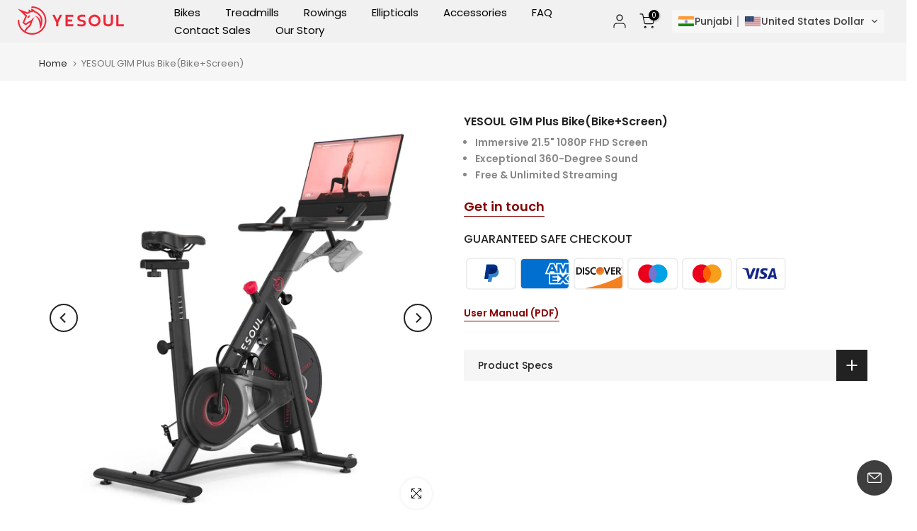

--- FILE ---
content_type: text/html; charset=utf-8
request_url: https://yesoulbusiness.com/pa/products/yesoul-g1-plus-24-hd-bike
body_size: 38139
content:
<!doctype html><html class="t4sp-theme t4s-wrapper__full_width rtl_false swatch_color_style_2 pr_border_style_1 pr_img_effect_2 enable_eff_img1_true badge_shape_1 css_for_wis_app_true shadow_round_img_false t4s-header__inline is-remove-unavai-2 t4_compare_true t4s-cart-count-0 t4s-pr-ellipsis-false
 no-js" lang="pa">  
  <head>
    <!-- Google Tag Manager -->
    <script>(function(w,d,s,l,i){w[l]=w[l]||[];w[l].push({'gtm.start':
    new Date().getTime(),event:'gtm.js'});var f=d.getElementsByTagName(s)[0],
    j=d.createElement(s),dl=l!='dataLayer'?'&l='+l:'';j.async=true;j.src=
    'https://www.googletagmanager.com/gtm.js?id='+i+dl;f.parentNode.insertBefore(j,f);
    })(window,document,'script','dataLayer','GTM-5CSN9FTX');</script>
    <!-- End Google Tag Manager -->
    <meta charset="utf-8">
    <meta http-equiv="X-UA-Compatible" content="IE=edge">
    <meta name="viewport" content="width=device-width, initial-scale=1, height=device-height, minimum-scale=1.0, maximum-scale=1.0">
    <meta name="theme-color" content="#fff">
    <link rel="canonical" href="https://yesoulbusiness.com/pa/products/yesoul-g1-plus-24-hd-bike">
    <link rel="preconnect" href="https://cdn.shopify.com" crossorigin><link rel="shortcut icon" type="image/png" href="//yesoulbusiness.com/cdn/shop/files/10333.png?v=1712571615&width=32"><title>YESOUL G1M Plus Bike(Bike+Screen) &ndash; Yesoul Fitness Business</title>
    <meta name="description" content="Brand Name YESOUL G1M PLUS Item Package Dimensions L x W x H 41.93*9.847*32.68 Inches Screen Size 21.5”  1080P FHD Screen Package Weight ‎90.4 Pounds Net Weight ‎77.16 Pounds Product Size 50.98*20.87*57.09 Inches Material ‎Steel Speakers ‎4-speaker system with 2 subwoofers Color ‎Black Maximum Height 6.2 Feet Minimum H"><meta name="keywords" content="YESOUL G1M Plus Bike(Bike+Screen), Yesoul Fitness Business, yesoulbusiness.com"/><meta name="author" content="YuYang">

<meta property="og:site_name" content="Yesoul Fitness Business">
<meta property="og:url" content="https://yesoulbusiness.com/pa/products/yesoul-g1-plus-24-hd-bike">
<meta property="og:title" content="YESOUL G1M Plus Bike(Bike+Screen)">
<meta property="og:type" content="product">
<meta property="og:description" content="Brand Name YESOUL G1M PLUS Item Package Dimensions L x W x H 41.93*9.847*32.68 Inches Screen Size 21.5”  1080P FHD Screen Package Weight ‎90.4 Pounds Net Weight ‎77.16 Pounds Product Size 50.98*20.87*57.09 Inches Material ‎Steel Speakers ‎4-speaker system with 2 subwoofers Color ‎Black Maximum Height 6.2 Feet Minimum H"><meta property="og:image" content="http://yesoulbusiness.com/cdn/shop/files/AG3_1b93af8a-47a2-4aec-a0e4-502891d03bb4.jpg?v=1713248095">
  <meta property="og:image:secure_url" content="https://yesoulbusiness.com/cdn/shop/files/AG3_1b93af8a-47a2-4aec-a0e4-502891d03bb4.jpg?v=1713248095">
  <meta property="og:image:width" content="2000">
  <meta property="og:image:height" content="2000"><meta property="og:price:amount" content="260.00">
  <meta property="og:price:currency" content="USD"><meta name="twitter:card" content="summary_large_image">
<meta name="twitter:title" content="YESOUL G1M Plus Bike(Bike+Screen)">
<meta name="twitter:description" content="Brand Name YESOUL G1M PLUS Item Package Dimensions L x W x H 41.93*9.847*32.68 Inches Screen Size 21.5”  1080P FHD Screen Package Weight ‎90.4 Pounds Net Weight ‎77.16 Pounds Product Size 50.98*20.87*57.09 Inches Material ‎Steel Speakers ‎4-speaker system with 2 subwoofers Color ‎Black Maximum Height 6.2 Feet Minimum H"><script src="//yesoulbusiness.com/cdn/shop/t/4/assets/lazysizes.min.js?v=19113999703148210021712555471" async="async"></script>
    <script src="//yesoulbusiness.com/cdn/shop/t/4/assets/global.min.js?v=4393933175034925681712555470" defer="defer"></script>
    <script>window.performance && window.performance.mark && window.performance.mark('shopify.content_for_header.start');</script><meta id="shopify-digital-wallet" name="shopify-digital-wallet" content="/87258464537/digital_wallets/dialog">
<link rel="alternate" hreflang="x-default" href="https://yesoulbusiness.com/products/yesoul-g1-plus-24-hd-bike">
<link rel="alternate" hreflang="en-US" href="https://yesoulbusiness.com/products/yesoul-g1-plus-24-hd-bike">
<link rel="alternate" hreflang="de-US" href="https://yesoulbusiness.com/de/products/yesoul-g1-plus-24-hd-bike">
<link rel="alternate" hreflang="es-US" href="https://yesoulbusiness.com/es/products/yesoul-g1-plus-24-hd-bike">
<link rel="alternate" hreflang="fr-US" href="https://yesoulbusiness.com/fr/products/yesoul-g1-plus-24-hd-bike">
<link rel="alternate" hreflang="hi-US" href="https://yesoulbusiness.com/hi/products/yesoul-g1-plus-24-hd-bike">
<link rel="alternate" hreflang="ar-US" href="https://yesoulbusiness.com/ar/products/yesoul-g1-plus-24-hd-bike">
<link rel="alternate" hreflang="ru-US" href="https://yesoulbusiness.com/ru/products/yesoul-g1-plus-24-hd-bike">
<link rel="alternate" hreflang="pt-US" href="https://yesoulbusiness.com/pt/products/yesoul-g1-plus-24-hd-bike">
<link rel="alternate" hreflang="it-US" href="https://yesoulbusiness.com/it/products/yesoul-g1-plus-24-hd-bike">
<link rel="alternate" hreflang="ja-US" href="https://yesoulbusiness.com/ja/products/yesoul-g1-plus-24-hd-bike">
<link rel="alternate" hreflang="bn-US" href="https://yesoulbusiness.com/bn/products/yesoul-g1-plus-24-hd-bike">
<link rel="alternate" hreflang="ur-US" href="https://yesoulbusiness.com/ur/products/yesoul-g1-plus-24-hd-bike">
<link rel="alternate" hreflang="id-US" href="https://yesoulbusiness.com/id/products/yesoul-g1-plus-24-hd-bike">
<link rel="alternate" hreflang="pa-US" href="https://yesoulbusiness.com/pa/products/yesoul-g1-plus-24-hd-bike">
<link rel="alternate" hreflang="ko-US" href="https://yesoulbusiness.com/ko/products/yesoul-g1-plus-24-hd-bike">
<link rel="alternate" hreflang="fa-US" href="https://yesoulbusiness.com/fa/products/yesoul-g1-plus-24-hd-bike">
<link rel="alternate" hreflang="ms-US" href="https://yesoulbusiness.com/ms/products/yesoul-g1-plus-24-hd-bike">
<link rel="alternate" hreflang="tr-US" href="https://yesoulbusiness.com/tr/products/yesoul-g1-plus-24-hd-bike">
<link rel="alternate" hreflang="vi-US" href="https://yesoulbusiness.com/vi/products/yesoul-g1-plus-24-hd-bike">
<link rel="alternate" hreflang="nl-US" href="https://yesoulbusiness.com/nl/products/yesoul-g1-plus-24-hd-bike">
<link rel="alternate" type="application/json+oembed" href="https://yesoulbusiness.com/pa/products/yesoul-g1-plus-24-hd-bike.oembed">
<script async="async" src="/checkouts/internal/preloads.js?locale=pa-US"></script>
<script id="shopify-features" type="application/json">{"accessToken":"10e440c1570bbfe6371797a423b18e20","betas":["rich-media-storefront-analytics"],"domain":"yesoulbusiness.com","predictiveSearch":true,"shopId":87258464537,"locale":"en"}</script>
<script>var Shopify = Shopify || {};
Shopify.shop = "yesoul-fitness-busniess.myshopify.com";
Shopify.locale = "pa";
Shopify.currency = {"active":"USD","rate":"1.0"};
Shopify.country = "US";
Shopify.theme = {"name":"kalles-v4-3-2-official","id":167194984729,"schema_name":"Kalles","schema_version":"4.3.2","theme_store_id":null,"role":"main"};
Shopify.theme.handle = "null";
Shopify.theme.style = {"id":null,"handle":null};
Shopify.cdnHost = "yesoulbusiness.com/cdn";
Shopify.routes = Shopify.routes || {};
Shopify.routes.root = "/pa/";</script>
<script type="module">!function(o){(o.Shopify=o.Shopify||{}).modules=!0}(window);</script>
<script>!function(o){function n(){var o=[];function n(){o.push(Array.prototype.slice.apply(arguments))}return n.q=o,n}var t=o.Shopify=o.Shopify||{};t.loadFeatures=n(),t.autoloadFeatures=n()}(window);</script>
<script id="shop-js-analytics" type="application/json">{"pageType":"product"}</script>
<script defer="defer" async type="module" src="//yesoulbusiness.com/cdn/shopifycloud/shop-js/modules/v2/client.init-shop-cart-sync_C5BV16lS.en.esm.js"></script>
<script defer="defer" async type="module" src="//yesoulbusiness.com/cdn/shopifycloud/shop-js/modules/v2/chunk.common_CygWptCX.esm.js"></script>
<script type="module">
  await import("//yesoulbusiness.com/cdn/shopifycloud/shop-js/modules/v2/client.init-shop-cart-sync_C5BV16lS.en.esm.js");
await import("//yesoulbusiness.com/cdn/shopifycloud/shop-js/modules/v2/chunk.common_CygWptCX.esm.js");

  window.Shopify.SignInWithShop?.initShopCartSync?.({"fedCMEnabled":true,"windoidEnabled":true});

</script>
<script id="__st">var __st={"a":87258464537,"offset":28800,"reqid":"40075392-de34-4e8f-9db6-1fd92248bb57-1768767541","pageurl":"yesoulbusiness.com\/pa\/products\/yesoul-g1-plus-24-hd-bike","u":"60bac04f795f","p":"product","rtyp":"product","rid":9247361827097};</script>
<script>window.ShopifyPaypalV4VisibilityTracking = true;</script>
<script id="captcha-bootstrap">!function(){'use strict';const t='contact',e='account',n='new_comment',o=[[t,t],['blogs',n],['comments',n],[t,'customer']],c=[[e,'customer_login'],[e,'guest_login'],[e,'recover_customer_password'],[e,'create_customer']],r=t=>t.map((([t,e])=>`form[action*='/${t}']:not([data-nocaptcha='true']) input[name='form_type'][value='${e}']`)).join(','),a=t=>()=>t?[...document.querySelectorAll(t)].map((t=>t.form)):[];function s(){const t=[...o],e=r(t);return a(e)}const i='password',u='form_key',d=['recaptcha-v3-token','g-recaptcha-response','h-captcha-response',i],f=()=>{try{return window.sessionStorage}catch{return}},m='__shopify_v',_=t=>t.elements[u];function p(t,e,n=!1){try{const o=window.sessionStorage,c=JSON.parse(o.getItem(e)),{data:r}=function(t){const{data:e,action:n}=t;return t[m]||n?{data:e,action:n}:{data:t,action:n}}(c);for(const[e,n]of Object.entries(r))t.elements[e]&&(t.elements[e].value=n);n&&o.removeItem(e)}catch(o){console.error('form repopulation failed',{error:o})}}const l='form_type',E='cptcha';function T(t){t.dataset[E]=!0}const w=window,h=w.document,L='Shopify',v='ce_forms',y='captcha';let A=!1;((t,e)=>{const n=(g='f06e6c50-85a8-45c8-87d0-21a2b65856fe',I='https://cdn.shopify.com/shopifycloud/storefront-forms-hcaptcha/ce_storefront_forms_captcha_hcaptcha.v1.5.2.iife.js',D={infoText:'Protected by hCaptcha',privacyText:'Privacy',termsText:'Terms'},(t,e,n)=>{const o=w[L][v],c=o.bindForm;if(c)return c(t,g,e,D).then(n);var r;o.q.push([[t,g,e,D],n]),r=I,A||(h.body.append(Object.assign(h.createElement('script'),{id:'captcha-provider',async:!0,src:r})),A=!0)});var g,I,D;w[L]=w[L]||{},w[L][v]=w[L][v]||{},w[L][v].q=[],w[L][y]=w[L][y]||{},w[L][y].protect=function(t,e){n(t,void 0,e),T(t)},Object.freeze(w[L][y]),function(t,e,n,w,h,L){const[v,y,A,g]=function(t,e,n){const i=e?o:[],u=t?c:[],d=[...i,...u],f=r(d),m=r(i),_=r(d.filter((([t,e])=>n.includes(e))));return[a(f),a(m),a(_),s()]}(w,h,L),I=t=>{const e=t.target;return e instanceof HTMLFormElement?e:e&&e.form},D=t=>v().includes(t);t.addEventListener('submit',(t=>{const e=I(t);if(!e)return;const n=D(e)&&!e.dataset.hcaptchaBound&&!e.dataset.recaptchaBound,o=_(e),c=g().includes(e)&&(!o||!o.value);(n||c)&&t.preventDefault(),c&&!n&&(function(t){try{if(!f())return;!function(t){const e=f();if(!e)return;const n=_(t);if(!n)return;const o=n.value;o&&e.removeItem(o)}(t);const e=Array.from(Array(32),(()=>Math.random().toString(36)[2])).join('');!function(t,e){_(t)||t.append(Object.assign(document.createElement('input'),{type:'hidden',name:u})),t.elements[u].value=e}(t,e),function(t,e){const n=f();if(!n)return;const o=[...t.querySelectorAll(`input[type='${i}']`)].map((({name:t})=>t)),c=[...d,...o],r={};for(const[a,s]of new FormData(t).entries())c.includes(a)||(r[a]=s);n.setItem(e,JSON.stringify({[m]:1,action:t.action,data:r}))}(t,e)}catch(e){console.error('failed to persist form',e)}}(e),e.submit())}));const S=(t,e)=>{t&&!t.dataset[E]&&(n(t,e.some((e=>e===t))),T(t))};for(const o of['focusin','change'])t.addEventListener(o,(t=>{const e=I(t);D(e)&&S(e,y())}));const B=e.get('form_key'),M=e.get(l),P=B&&M;t.addEventListener('DOMContentLoaded',(()=>{const t=y();if(P)for(const e of t)e.elements[l].value===M&&p(e,B);[...new Set([...A(),...v().filter((t=>'true'===t.dataset.shopifyCaptcha))])].forEach((e=>S(e,t)))}))}(h,new URLSearchParams(w.location.search),n,t,e,['guest_login'])})(!0,!0)}();</script>
<script integrity="sha256-4kQ18oKyAcykRKYeNunJcIwy7WH5gtpwJnB7kiuLZ1E=" data-source-attribution="shopify.loadfeatures" defer="defer" src="//yesoulbusiness.com/cdn/shopifycloud/storefront/assets/storefront/load_feature-a0a9edcb.js" crossorigin="anonymous"></script>
<script data-source-attribution="shopify.dynamic_checkout.dynamic.init">var Shopify=Shopify||{};Shopify.PaymentButton=Shopify.PaymentButton||{isStorefrontPortableWallets:!0,init:function(){window.Shopify.PaymentButton.init=function(){};var t=document.createElement("script");t.src="https://yesoulbusiness.com/cdn/shopifycloud/portable-wallets/latest/portable-wallets.en.js",t.type="module",document.head.appendChild(t)}};
</script>
<script data-source-attribution="shopify.dynamic_checkout.buyer_consent">
  function portableWalletsHideBuyerConsent(e){var t=document.getElementById("shopify-buyer-consent"),n=document.getElementById("shopify-subscription-policy-button");t&&n&&(t.classList.add("hidden"),t.setAttribute("aria-hidden","true"),n.removeEventListener("click",e))}function portableWalletsShowBuyerConsent(e){var t=document.getElementById("shopify-buyer-consent"),n=document.getElementById("shopify-subscription-policy-button");t&&n&&(t.classList.remove("hidden"),t.removeAttribute("aria-hidden"),n.addEventListener("click",e))}window.Shopify?.PaymentButton&&(window.Shopify.PaymentButton.hideBuyerConsent=portableWalletsHideBuyerConsent,window.Shopify.PaymentButton.showBuyerConsent=portableWalletsShowBuyerConsent);
</script>
<script data-source-attribution="shopify.dynamic_checkout.cart.bootstrap">document.addEventListener("DOMContentLoaded",(function(){function t(){return document.querySelector("shopify-accelerated-checkout-cart, shopify-accelerated-checkout")}if(t())Shopify.PaymentButton.init();else{new MutationObserver((function(e,n){t()&&(Shopify.PaymentButton.init(),n.disconnect())})).observe(document.body,{childList:!0,subtree:!0})}}));
</script>

<script>window.performance && window.performance.mark && window.performance.mark('shopify.content_for_header.end');</script>
<link rel="preconnect" href="https://fonts.googleapis.com">
    <link rel="preconnect" href="https://fonts.gstatic.com" crossorigin><link rel="stylesheet" href="https://fonts.googleapis.com/css?family=Poppins:300,300i,400,400i,500,500i,600,600i,700,700i,800,800i|Libre+Baskerville:300,300i,400,400i,500,500i,600,600i,700,700i,800,800i&display=swap" media="print" onload="this.media='all'"><link href="//yesoulbusiness.com/cdn/shop/t/4/assets/base.css?v=76992554195321706611712555470" rel="stylesheet" type="text/css" media="all" /><style data-shopify>:root {
        
         /* CSS Variables */
        --wrapper-mw      : 1420px;
        --font-family-1   : Poppins;
        --font-family-2   : Poppins;
        --font-family-3   : Libre Baskerville;
        --font-body-family   : Poppins;
        --font-heading-family: Poppins;
       
        
        --t4s-success-color       : #428445;
        --t4s-success-color-rgb   : 66, 132, 69;
        --t4s-warning-color       : #e0b252;
        --t4s-warning-color-rgb   : 224, 178, 82;
        --t4s-error-color         : #EB001B;
        --t4s-error-color-rgb     : 235, 0, 27;
        --t4s-light-color         : #ffffff;
        --t4s-dark-color          : #222222;
        --t4s-highlight-color     : #ec0101;
        --t4s-tooltip-background  : #383838;
        --t4s-tooltip-color       : #fff;
        --primary-sw-color        : #333;
        --primary-sw-color-rgb    : 51, 51, 51;
        --border-sw-color         : #ddd;
        --secondary-sw-color      : #878787;
        --primary-price-color     : #ec0101;
        --secondary-price-color   : #878787;
        
        --t4s-body-background     : #fff;
        --text-color              : #878787;
        --text-color-rgb          : 135, 135, 135;
        --heading-color           : #222222;
        --accent-color            : #e81e1e;
        --accent-color-rgb        : 232, 30, 30;
        --accent-color-darken     : #a81111;
        --accent-color-hover      : var(--accent-color-darken);
        --secondary-color         : #222;
        --secondary-color-rgb     : 34, 34, 34;
        --link-color              : #870404;
        --link-color-hover        : #222222;
        --border-color            : #ddd;
        --border-color-rgb        : 221, 221, 221;
        --border-primary-color    : #333;
        --button-background       : #222;
        --button-color            : #fff;
        --button-background-hover : #e81e1e;
        --button-color-hover      : #fff;

        --sale-badge-background    : #ff4e00;
        --sale-badge-color         : #fff;
        --new-badge-background     : #109533;
        --new-badge-color          : #fff;
        --preorder-badge-background: #0774d7;
        --preorder-badge-color     : #fff;
        --soldout-badge-background : #999999;
        --soldout-badge-color      : #fff;
        --custom-badge-background  : #00A500;
        --custom-badge-color       : #fff;/* Shopify related variables */
        --payment-terms-background-color: ;
        
        --lz-background: #f5f5f5;
        --lz-img: url("//yesoulbusiness.com/cdn/shop/t/4/assets/t4s_loader.svg?v=124255182979436622611713160217");}

    html {
      font-size: 62.5%;
      height: 100%;
    }

    body {
      margin: 0;
      overflow-x: hidden;
      font-size:14px;
      letter-spacing: 0px;
      color: var(--text-color);
      font-family: var(--font-body-family);
      line-height: 1.7;
      font-weight: 400;
      -webkit-font-smoothing: auto;
      -moz-osx-font-smoothing: auto;
    }
    /*
    @media screen and (min-width: 750px) {
      body {
        font-size: 1.6rem;
      }
    }
    */

    h1, h2, h3, h4, h5, h6, .t4s_as_title {
      color: var(--heading-color);
      font-family: var(--font-heading-family);
      line-height: 1.4;
      font-weight: 600;
      letter-spacing: 0px;
    }
    h1 { font-size: 37px }
    h2 { font-size: 29px }
    h3 { font-size: 23px }
    h4 { font-size: 18px }
    h5 { font-size: 17px }
    h6 { font-size: 15.5px }
    a,.t4s_as_link {
      /* font-family: var(--font-link-family); */
      color: var(--link-color);
    }
    a:hover,.t4s_as_link:hover {
      color: var(--link-color-hover);
    }
    button,
    input,
    optgroup,
    select,
    textarea {
      border-color: var(--border-color);
    }
    .t4s_as_button,
    button,
    input[type="button"]:not(.t4s-btn),
    input[type="reset"],
    input[type="submit"]:not(.t4s-btn) {
      font-family: var(--font-button-family);
      color: var(--button-color);
      background-color: var(--button-background);
      border-color: var(--button-background);
    }
    .t4s_as_button:hover,
    button:hover,
    input[type="button"]:not(.t4s-btn):hover, 
    input[type="reset"]:hover,
    input[type="submit"]:not(.t4s-btn):hover  {
      color: var(--button-color-hover);
      background-color: var(--button-background-hover);
      border-color: var(--button-background-hover);
    }
    
    .t4s-cp,.t4s-color-accent { color : var(--accent-color) }.t4s-ct,.t4s-color-text { color : var(--text-color) }.t4s-ch,.t4ss-color-heading { color : var(--heading-color) }.t4s-csecondary { color : var(--secondary-color) }
    
    .t4s-fnt-fm-1 {
      font-family: var(--font-family-1) !important;
    }
    .t4s-fnt-fm-2 {
      font-family: var(--font-family-2) !important;
    }
    .t4s-fnt-fm-3 {
      font-family: var(--font-family-3) !important;
    }
    .t4s-cr {
        color: var(--t4s-highlight-color);
    }
    .t4s-price__sale { color: var(--primary-price-color); }.t4s-fix-overflow.t4s-row { max-width: 100vw;margin-left: auto;margin-right: auto;}.lazyloadt4s-opt {opacity: 1 !important;transition: opacity 0s, transform 1s !important;}.t4s-d-block {display: block;}.t4s-d-none {display: none;}@media (min-width: 768px) {.t4s-d-md-block {display: block;}.t4s-d-md-none {display: none; }}@media (min-width: 1025px) {.t4s-d-lg-block {display: block;}.t4s-d-lg-none {display: none; }}</style><script>
  const isBehaviorSmooth = 'scrollBehavior' in document.documentElement.style && getComputedStyle(document.documentElement).scrollBehavior === 'smooth';
  const t4sXMLHttpRequest = window.XMLHttpRequest, documentElementT4s = document.documentElement; documentElementT4s.className = documentElementT4s.className.replace('no-js', 'js');function loadImageT4s(_this) { _this.classList.add('lazyloadt4sed')};(function() { const matchMediaHoverT4s = (window.matchMedia('(-moz-touch-enabled: 1), (hover: none)')).matches; documentElementT4s.className += ((window.CSS && window.CSS.supports('(position: sticky) or (position: -webkit-sticky)')) ? ' t4sp-sticky' : ' t4sp-no-sticky'); documentElementT4s.className += matchMediaHoverT4s ? ' t4sp-no-hover' : ' t4sp-hover'; window.onpageshow = function() { if (performance.navigation.type === 2) {document.dispatchEvent(new CustomEvent('cart:refresh'))} }; if (!matchMediaHoverT4s && window.width > 1024) { document.addEventListener('mousemove', function(evt) { documentElementT4s.classList.replace('t4sp-no-hover','t4sp-hover'); document.dispatchEvent(new CustomEvent('theme:hover')); }, {once : true} ); } }());</script><link rel="stylesheet" href="//yesoulbusiness.com/cdn/shop/t/4/assets/ecomrise-colors.css?v=111603181540343972631712555470" media="print" onload="this.media='all'"><!-- BEGIN app block: shopify://apps/transtore/blocks/switcher_embed_block/afeffe82-e563-4f78-90f4-f1e3d96286c3 --><script>
    (function(){
        function logChangesTS(mutations, observer) {
            let evaluateTS = document.evaluate('//*[text()[contains(.,"trans-money")]]',document,null,XPathResult.ORDERED_NODE_SNAPSHOT_TYPE,null);
            for (let iTS = 0; iTS < evaluateTS.snapshotLength; iTS++) {
                let elTS = evaluateTS.snapshotItem(iTS);
                let innerHtmlTS = elTS?.innerHTML ? elTS.innerHTML : "";
                if(innerHtmlTS && !["SCRIPT", "LINK", "STYLE", "NOSCRIPT"].includes(elTS.nodeName)){
                    elTS.innerHTML = innerHtmlTS.replaceAll("&lt;", "<").replaceAll("&gt;", ">");
                }
            }
        }
        const observerTS = new MutationObserver(logChangesTS);
        observerTS.observe(document.documentElement, { subtree : true, childList: true });
    })();

    window._transtoreStore = {
        ...(window._transtoreStore || {}),
        pageType: "product",
        cartType: 'drawer',
        currenciesEnabled: [],
        currency: {
            code: 'USD',
            symbol: '$',
            name: 'United States Dollar',
            active: 'USD',
            rate: ''
        },
        product: {
            id: '9247361827097',
        },
        moneyWithCurrencyFormat: "<span class=money>${{amount}}USD</span>",
        moneyFormat: "<span class=money>${{amount}}</span>",
        currencyCodeEnabled: 'false',
        shop: "yesoulbusiness.com",
        locale: "pa",
        country: "US",
        designMode: false,
        theme: {},
        cdnHost: "",
        routes: { "root": "/pa" },
        market: {
            id: "79728771353",
            handle: "dfd563fc-6fb6-4f92-9b13-8726691f12fb"
        },
        enabledLocales: [{"shop_locale":{"locale":"en","enabled":true,"primary":true,"published":true}},{"shop_locale":{"locale":"de","enabled":true,"primary":false,"published":true}},{"shop_locale":{"locale":"es","enabled":true,"primary":false,"published":true}},{"shop_locale":{"locale":"fr","enabled":true,"primary":false,"published":true}},{"shop_locale":{"locale":"hi","enabled":true,"primary":false,"published":true}},{"shop_locale":{"locale":"ar","enabled":true,"primary":false,"published":true}},{"shop_locale":{"locale":"ru","enabled":true,"primary":false,"published":true}},{"shop_locale":{"locale":"pt-PT","enabled":true,"primary":false,"published":true}},{"shop_locale":{"locale":"it","enabled":true,"primary":false,"published":true}},{"shop_locale":{"locale":"ja","enabled":true,"primary":false,"published":true}},{"shop_locale":{"locale":"bn","enabled":true,"primary":false,"published":true}},{"shop_locale":{"locale":"ur","enabled":true,"primary":false,"published":true}},{"shop_locale":{"locale":"id","enabled":true,"primary":false,"published":true}},{"shop_locale":{"locale":"pa","enabled":true,"primary":false,"published":true}},{"shop_locale":{"locale":"ko","enabled":true,"primary":false,"published":true}},{"shop_locale":{"locale":"fa","enabled":true,"primary":false,"published":true}},{"shop_locale":{"locale":"ms","enabled":true,"primary":false,"published":true}},{"shop_locale":{"locale":"tr","enabled":true,"primary":false,"published":true}},{"shop_locale":{"locale":"vi","enabled":true,"primary":false,"published":true}},{"shop_locale":{"locale":"nl","enabled":true,"primary":false,"published":true}}],
    };
    
        _transtoreStore.currenciesEnabled.push("USD");
    
</script>

<!-- END app block --><script src="https://cdn.shopify.com/extensions/019bca1b-e572-7c5b-aa02-883603694f1a/ts-ext-404/assets/transtore.js" type="text/javascript" defer="defer"></script>
<link href="https://cdn.shopify.com/extensions/019bca1b-e572-7c5b-aa02-883603694f1a/ts-ext-404/assets/transtore.css" rel="stylesheet" type="text/css" media="all">
<link href="https://monorail-edge.shopifysvc.com" rel="dns-prefetch">
<script>(function(){if ("sendBeacon" in navigator && "performance" in window) {try {var session_token_from_headers = performance.getEntriesByType('navigation')[0].serverTiming.find(x => x.name == '_s').description;} catch {var session_token_from_headers = undefined;}var session_cookie_matches = document.cookie.match(/_shopify_s=([^;]*)/);var session_token_from_cookie = session_cookie_matches && session_cookie_matches.length === 2 ? session_cookie_matches[1] : "";var session_token = session_token_from_headers || session_token_from_cookie || "";function handle_abandonment_event(e) {var entries = performance.getEntries().filter(function(entry) {return /monorail-edge.shopifysvc.com/.test(entry.name);});if (!window.abandonment_tracked && entries.length === 0) {window.abandonment_tracked = true;var currentMs = Date.now();var navigation_start = performance.timing.navigationStart;var payload = {shop_id: 87258464537,url: window.location.href,navigation_start,duration: currentMs - navigation_start,session_token,page_type: "product"};window.navigator.sendBeacon("https://monorail-edge.shopifysvc.com/v1/produce", JSON.stringify({schema_id: "online_store_buyer_site_abandonment/1.1",payload: payload,metadata: {event_created_at_ms: currentMs,event_sent_at_ms: currentMs}}));}}window.addEventListener('pagehide', handle_abandonment_event);}}());</script>
<script id="web-pixels-manager-setup">(function e(e,d,r,n,o){if(void 0===o&&(o={}),!Boolean(null===(a=null===(i=window.Shopify)||void 0===i?void 0:i.analytics)||void 0===a?void 0:a.replayQueue)){var i,a;window.Shopify=window.Shopify||{};var t=window.Shopify;t.analytics=t.analytics||{};var s=t.analytics;s.replayQueue=[],s.publish=function(e,d,r){return s.replayQueue.push([e,d,r]),!0};try{self.performance.mark("wpm:start")}catch(e){}var l=function(){var e={modern:/Edge?\/(1{2}[4-9]|1[2-9]\d|[2-9]\d{2}|\d{4,})\.\d+(\.\d+|)|Firefox\/(1{2}[4-9]|1[2-9]\d|[2-9]\d{2}|\d{4,})\.\d+(\.\d+|)|Chrom(ium|e)\/(9{2}|\d{3,})\.\d+(\.\d+|)|(Maci|X1{2}).+ Version\/(15\.\d+|(1[6-9]|[2-9]\d|\d{3,})\.\d+)([,.]\d+|)( \(\w+\)|)( Mobile\/\w+|) Safari\/|Chrome.+OPR\/(9{2}|\d{3,})\.\d+\.\d+|(CPU[ +]OS|iPhone[ +]OS|CPU[ +]iPhone|CPU IPhone OS|CPU iPad OS)[ +]+(15[._]\d+|(1[6-9]|[2-9]\d|\d{3,})[._]\d+)([._]\d+|)|Android:?[ /-](13[3-9]|1[4-9]\d|[2-9]\d{2}|\d{4,})(\.\d+|)(\.\d+|)|Android.+Firefox\/(13[5-9]|1[4-9]\d|[2-9]\d{2}|\d{4,})\.\d+(\.\d+|)|Android.+Chrom(ium|e)\/(13[3-9]|1[4-9]\d|[2-9]\d{2}|\d{4,})\.\d+(\.\d+|)|SamsungBrowser\/([2-9]\d|\d{3,})\.\d+/,legacy:/Edge?\/(1[6-9]|[2-9]\d|\d{3,})\.\d+(\.\d+|)|Firefox\/(5[4-9]|[6-9]\d|\d{3,})\.\d+(\.\d+|)|Chrom(ium|e)\/(5[1-9]|[6-9]\d|\d{3,})\.\d+(\.\d+|)([\d.]+$|.*Safari\/(?![\d.]+ Edge\/[\d.]+$))|(Maci|X1{2}).+ Version\/(10\.\d+|(1[1-9]|[2-9]\d|\d{3,})\.\d+)([,.]\d+|)( \(\w+\)|)( Mobile\/\w+|) Safari\/|Chrome.+OPR\/(3[89]|[4-9]\d|\d{3,})\.\d+\.\d+|(CPU[ +]OS|iPhone[ +]OS|CPU[ +]iPhone|CPU IPhone OS|CPU iPad OS)[ +]+(10[._]\d+|(1[1-9]|[2-9]\d|\d{3,})[._]\d+)([._]\d+|)|Android:?[ /-](13[3-9]|1[4-9]\d|[2-9]\d{2}|\d{4,})(\.\d+|)(\.\d+|)|Mobile Safari.+OPR\/([89]\d|\d{3,})\.\d+\.\d+|Android.+Firefox\/(13[5-9]|1[4-9]\d|[2-9]\d{2}|\d{4,})\.\d+(\.\d+|)|Android.+Chrom(ium|e)\/(13[3-9]|1[4-9]\d|[2-9]\d{2}|\d{4,})\.\d+(\.\d+|)|Android.+(UC? ?Browser|UCWEB|U3)[ /]?(15\.([5-9]|\d{2,})|(1[6-9]|[2-9]\d|\d{3,})\.\d+)\.\d+|SamsungBrowser\/(5\.\d+|([6-9]|\d{2,})\.\d+)|Android.+MQ{2}Browser\/(14(\.(9|\d{2,})|)|(1[5-9]|[2-9]\d|\d{3,})(\.\d+|))(\.\d+|)|K[Aa][Ii]OS\/(3\.\d+|([4-9]|\d{2,})\.\d+)(\.\d+|)/},d=e.modern,r=e.legacy,n=navigator.userAgent;return n.match(d)?"modern":n.match(r)?"legacy":"unknown"}(),u="modern"===l?"modern":"legacy",c=(null!=n?n:{modern:"",legacy:""})[u],f=function(e){return[e.baseUrl,"/wpm","/b",e.hashVersion,"modern"===e.buildTarget?"m":"l",".js"].join("")}({baseUrl:d,hashVersion:r,buildTarget:u}),m=function(e){var d=e.version,r=e.bundleTarget,n=e.surface,o=e.pageUrl,i=e.monorailEndpoint;return{emit:function(e){var a=e.status,t=e.errorMsg,s=(new Date).getTime(),l=JSON.stringify({metadata:{event_sent_at_ms:s},events:[{schema_id:"web_pixels_manager_load/3.1",payload:{version:d,bundle_target:r,page_url:o,status:a,surface:n,error_msg:t},metadata:{event_created_at_ms:s}}]});if(!i)return console&&console.warn&&console.warn("[Web Pixels Manager] No Monorail endpoint provided, skipping logging."),!1;try{return self.navigator.sendBeacon.bind(self.navigator)(i,l)}catch(e){}var u=new XMLHttpRequest;try{return u.open("POST",i,!0),u.setRequestHeader("Content-Type","text/plain"),u.send(l),!0}catch(e){return console&&console.warn&&console.warn("[Web Pixels Manager] Got an unhandled error while logging to Monorail."),!1}}}}({version:r,bundleTarget:l,surface:e.surface,pageUrl:self.location.href,monorailEndpoint:e.monorailEndpoint});try{o.browserTarget=l,function(e){var d=e.src,r=e.async,n=void 0===r||r,o=e.onload,i=e.onerror,a=e.sri,t=e.scriptDataAttributes,s=void 0===t?{}:t,l=document.createElement("script"),u=document.querySelector("head"),c=document.querySelector("body");if(l.async=n,l.src=d,a&&(l.integrity=a,l.crossOrigin="anonymous"),s)for(var f in s)if(Object.prototype.hasOwnProperty.call(s,f))try{l.dataset[f]=s[f]}catch(e){}if(o&&l.addEventListener("load",o),i&&l.addEventListener("error",i),u)u.appendChild(l);else{if(!c)throw new Error("Did not find a head or body element to append the script");c.appendChild(l)}}({src:f,async:!0,onload:function(){if(!function(){var e,d;return Boolean(null===(d=null===(e=window.Shopify)||void 0===e?void 0:e.analytics)||void 0===d?void 0:d.initialized)}()){var d=window.webPixelsManager.init(e)||void 0;if(d){var r=window.Shopify.analytics;r.replayQueue.forEach((function(e){var r=e[0],n=e[1],o=e[2];d.publishCustomEvent(r,n,o)})),r.replayQueue=[],r.publish=d.publishCustomEvent,r.visitor=d.visitor,r.initialized=!0}}},onerror:function(){return m.emit({status:"failed",errorMsg:"".concat(f," has failed to load")})},sri:function(e){var d=/^sha384-[A-Za-z0-9+/=]+$/;return"string"==typeof e&&d.test(e)}(c)?c:"",scriptDataAttributes:o}),m.emit({status:"loading"})}catch(e){m.emit({status:"failed",errorMsg:(null==e?void 0:e.message)||"Unknown error"})}}})({shopId: 87258464537,storefrontBaseUrl: "https://yesoulbusiness.com",extensionsBaseUrl: "https://extensions.shopifycdn.com/cdn/shopifycloud/web-pixels-manager",monorailEndpoint: "https://monorail-edge.shopifysvc.com/unstable/produce_batch",surface: "storefront-renderer",enabledBetaFlags: ["2dca8a86"],webPixelsConfigList: [{"id":"878543129","configuration":"{\"config\":\"{\\\"google_tag_ids\\\":[\\\"G-LGR7BXQKZ1\\\"],\\\"target_country\\\":\\\"US\\\",\\\"gtag_events\\\":[{\\\"type\\\":\\\"begin_checkout\\\",\\\"action_label\\\":\\\"G-LGR7BXQKZ1\\\"},{\\\"type\\\":\\\"search\\\",\\\"action_label\\\":\\\"G-LGR7BXQKZ1\\\"},{\\\"type\\\":\\\"view_item\\\",\\\"action_label\\\":\\\"G-LGR7BXQKZ1\\\"},{\\\"type\\\":\\\"purchase\\\",\\\"action_label\\\":\\\"G-LGR7BXQKZ1\\\"},{\\\"type\\\":\\\"page_view\\\",\\\"action_label\\\":\\\"G-LGR7BXQKZ1\\\"},{\\\"type\\\":\\\"add_payment_info\\\",\\\"action_label\\\":\\\"G-LGR7BXQKZ1\\\"},{\\\"type\\\":\\\"add_to_cart\\\",\\\"action_label\\\":\\\"G-LGR7BXQKZ1\\\"}],\\\"enable_monitoring_mode\\\":false}\"}","eventPayloadVersion":"v1","runtimeContext":"OPEN","scriptVersion":"b2a88bafab3e21179ed38636efcd8a93","type":"APP","apiClientId":1780363,"privacyPurposes":[],"dataSharingAdjustments":{"protectedCustomerApprovalScopes":["read_customer_address","read_customer_email","read_customer_name","read_customer_personal_data","read_customer_phone"]}},{"id":"shopify-app-pixel","configuration":"{}","eventPayloadVersion":"v1","runtimeContext":"STRICT","scriptVersion":"0450","apiClientId":"shopify-pixel","type":"APP","privacyPurposes":["ANALYTICS","MARKETING"]},{"id":"shopify-custom-pixel","eventPayloadVersion":"v1","runtimeContext":"LAX","scriptVersion":"0450","apiClientId":"shopify-pixel","type":"CUSTOM","privacyPurposes":["ANALYTICS","MARKETING"]}],isMerchantRequest: false,initData: {"shop":{"name":"Yesoul Fitness Business","paymentSettings":{"currencyCode":"USD"},"myshopifyDomain":"yesoul-fitness-busniess.myshopify.com","countryCode":"CN","storefrontUrl":"https:\/\/yesoulbusiness.com\/pa"},"customer":null,"cart":null,"checkout":null,"productVariants":[{"price":{"amount":260.0,"currencyCode":"USD"},"product":{"title":"YESOUL G1M Plus Bike(Bike+Screen)","vendor":"Yesoul Fitness Business","id":"9247361827097","untranslatedTitle":"YESOUL G1M Plus Bike(Bike+Screen)","url":"\/pa\/products\/yesoul-g1-plus-24-hd-bike","type":""},"id":"48597365457177","image":{"src":"\/\/yesoulbusiness.com\/cdn\/shop\/files\/AG3_1b93af8a-47a2-4aec-a0e4-502891d03bb4.jpg?v=1713248095"},"sku":"","title":"100-299 pieces","untranslatedTitle":"100-299 pieces"},{"price":{"amount":250.0,"currencyCode":"USD"},"product":{"title":"YESOUL G1M Plus Bike(Bike+Screen)","vendor":"Yesoul Fitness Business","id":"9247361827097","untranslatedTitle":"YESOUL G1M Plus Bike(Bike+Screen)","url":"\/pa\/products\/yesoul-g1-plus-24-hd-bike","type":""},"id":"48597365489945","image":{"src":"\/\/yesoulbusiness.com\/cdn\/shop\/files\/AG3_1b93af8a-47a2-4aec-a0e4-502891d03bb4.jpg?v=1713248095"},"sku":"","title":"300-999 pieces","untranslatedTitle":"300-999 pieces"},{"price":{"amount":240.0,"currencyCode":"USD"},"product":{"title":"YESOUL G1M Plus Bike(Bike+Screen)","vendor":"Yesoul Fitness Business","id":"9247361827097","untranslatedTitle":"YESOUL G1M Plus Bike(Bike+Screen)","url":"\/pa\/products\/yesoul-g1-plus-24-hd-bike","type":""},"id":"48597365522713","image":{"src":"\/\/yesoulbusiness.com\/cdn\/shop\/files\/AG3_1b93af8a-47a2-4aec-a0e4-502891d03bb4.jpg?v=1713248095"},"sku":"","title":"\u003e=1000 pieces","untranslatedTitle":"\u003e=1000 pieces"}],"purchasingCompany":null},},"https://yesoulbusiness.com/cdn","fcfee988w5aeb613cpc8e4bc33m6693e112",{"modern":"","legacy":""},{"shopId":"87258464537","storefrontBaseUrl":"https:\/\/yesoulbusiness.com","extensionBaseUrl":"https:\/\/extensions.shopifycdn.com\/cdn\/shopifycloud\/web-pixels-manager","surface":"storefront-renderer","enabledBetaFlags":"[\"2dca8a86\"]","isMerchantRequest":"false","hashVersion":"fcfee988w5aeb613cpc8e4bc33m6693e112","publish":"custom","events":"[[\"page_viewed\",{}],[\"product_viewed\",{\"productVariant\":{\"price\":{\"amount\":260.0,\"currencyCode\":\"USD\"},\"product\":{\"title\":\"YESOUL G1M Plus Bike(Bike+Screen)\",\"vendor\":\"Yesoul Fitness Business\",\"id\":\"9247361827097\",\"untranslatedTitle\":\"YESOUL G1M Plus Bike(Bike+Screen)\",\"url\":\"\/pa\/products\/yesoul-g1-plus-24-hd-bike\",\"type\":\"\"},\"id\":\"48597365457177\",\"image\":{\"src\":\"\/\/yesoulbusiness.com\/cdn\/shop\/files\/AG3_1b93af8a-47a2-4aec-a0e4-502891d03bb4.jpg?v=1713248095\"},\"sku\":\"\",\"title\":\"100-299 pieces\",\"untranslatedTitle\":\"100-299 pieces\"}}]]"});</script><script>
  window.ShopifyAnalytics = window.ShopifyAnalytics || {};
  window.ShopifyAnalytics.meta = window.ShopifyAnalytics.meta || {};
  window.ShopifyAnalytics.meta.currency = 'USD';
  var meta = {"product":{"id":9247361827097,"gid":"gid:\/\/shopify\/Product\/9247361827097","vendor":"Yesoul Fitness Business","type":"","handle":"yesoul-g1-plus-24-hd-bike","variants":[{"id":48597365457177,"price":26000,"name":"YESOUL G1M Plus Bike(Bike+Screen) - 100-299 pieces","public_title":"100-299 pieces","sku":""},{"id":48597365489945,"price":25000,"name":"YESOUL G1M Plus Bike(Bike+Screen) - 300-999 pieces","public_title":"300-999 pieces","sku":""},{"id":48597365522713,"price":24000,"name":"YESOUL G1M Plus Bike(Bike+Screen) - \u003e=1000 pieces","public_title":"\u003e=1000 pieces","sku":""}],"remote":false},"page":{"pageType":"product","resourceType":"product","resourceId":9247361827097,"requestId":"40075392-de34-4e8f-9db6-1fd92248bb57-1768767541"}};
  for (var attr in meta) {
    window.ShopifyAnalytics.meta[attr] = meta[attr];
  }
</script>
<script class="analytics">
  (function () {
    var customDocumentWrite = function(content) {
      var jquery = null;

      if (window.jQuery) {
        jquery = window.jQuery;
      } else if (window.Checkout && window.Checkout.$) {
        jquery = window.Checkout.$;
      }

      if (jquery) {
        jquery('body').append(content);
      }
    };

    var hasLoggedConversion = function(token) {
      if (token) {
        return document.cookie.indexOf('loggedConversion=' + token) !== -1;
      }
      return false;
    }

    var setCookieIfConversion = function(token) {
      if (token) {
        var twoMonthsFromNow = new Date(Date.now());
        twoMonthsFromNow.setMonth(twoMonthsFromNow.getMonth() + 2);

        document.cookie = 'loggedConversion=' + token + '; expires=' + twoMonthsFromNow;
      }
    }

    var trekkie = window.ShopifyAnalytics.lib = window.trekkie = window.trekkie || [];
    if (trekkie.integrations) {
      return;
    }
    trekkie.methods = [
      'identify',
      'page',
      'ready',
      'track',
      'trackForm',
      'trackLink'
    ];
    trekkie.factory = function(method) {
      return function() {
        var args = Array.prototype.slice.call(arguments);
        args.unshift(method);
        trekkie.push(args);
        return trekkie;
      };
    };
    for (var i = 0; i < trekkie.methods.length; i++) {
      var key = trekkie.methods[i];
      trekkie[key] = trekkie.factory(key);
    }
    trekkie.load = function(config) {
      trekkie.config = config || {};
      trekkie.config.initialDocumentCookie = document.cookie;
      var first = document.getElementsByTagName('script')[0];
      var script = document.createElement('script');
      script.type = 'text/javascript';
      script.onerror = function(e) {
        var scriptFallback = document.createElement('script');
        scriptFallback.type = 'text/javascript';
        scriptFallback.onerror = function(error) {
                var Monorail = {
      produce: function produce(monorailDomain, schemaId, payload) {
        var currentMs = new Date().getTime();
        var event = {
          schema_id: schemaId,
          payload: payload,
          metadata: {
            event_created_at_ms: currentMs,
            event_sent_at_ms: currentMs
          }
        };
        return Monorail.sendRequest("https://" + monorailDomain + "/v1/produce", JSON.stringify(event));
      },
      sendRequest: function sendRequest(endpointUrl, payload) {
        // Try the sendBeacon API
        if (window && window.navigator && typeof window.navigator.sendBeacon === 'function' && typeof window.Blob === 'function' && !Monorail.isIos12()) {
          var blobData = new window.Blob([payload], {
            type: 'text/plain'
          });

          if (window.navigator.sendBeacon(endpointUrl, blobData)) {
            return true;
          } // sendBeacon was not successful

        } // XHR beacon

        var xhr = new XMLHttpRequest();

        try {
          xhr.open('POST', endpointUrl);
          xhr.setRequestHeader('Content-Type', 'text/plain');
          xhr.send(payload);
        } catch (e) {
          console.log(e);
        }

        return false;
      },
      isIos12: function isIos12() {
        return window.navigator.userAgent.lastIndexOf('iPhone; CPU iPhone OS 12_') !== -1 || window.navigator.userAgent.lastIndexOf('iPad; CPU OS 12_') !== -1;
      }
    };
    Monorail.produce('monorail-edge.shopifysvc.com',
      'trekkie_storefront_load_errors/1.1',
      {shop_id: 87258464537,
      theme_id: 167194984729,
      app_name: "storefront",
      context_url: window.location.href,
      source_url: "//yesoulbusiness.com/cdn/s/trekkie.storefront.cd680fe47e6c39ca5d5df5f0a32d569bc48c0f27.min.js"});

        };
        scriptFallback.async = true;
        scriptFallback.src = '//yesoulbusiness.com/cdn/s/trekkie.storefront.cd680fe47e6c39ca5d5df5f0a32d569bc48c0f27.min.js';
        first.parentNode.insertBefore(scriptFallback, first);
      };
      script.async = true;
      script.src = '//yesoulbusiness.com/cdn/s/trekkie.storefront.cd680fe47e6c39ca5d5df5f0a32d569bc48c0f27.min.js';
      first.parentNode.insertBefore(script, first);
    };
    trekkie.load(
      {"Trekkie":{"appName":"storefront","development":false,"defaultAttributes":{"shopId":87258464537,"isMerchantRequest":null,"themeId":167194984729,"themeCityHash":"2078284608708495799","contentLanguage":"pa","currency":"USD"},"isServerSideCookieWritingEnabled":true,"monorailRegion":"shop_domain","enabledBetaFlags":["65f19447"]},"Session Attribution":{},"S2S":{"facebookCapiEnabled":false,"source":"trekkie-storefront-renderer","apiClientId":580111}}
    );

    var loaded = false;
    trekkie.ready(function() {
      if (loaded) return;
      loaded = true;

      window.ShopifyAnalytics.lib = window.trekkie;

      var originalDocumentWrite = document.write;
      document.write = customDocumentWrite;
      try { window.ShopifyAnalytics.merchantGoogleAnalytics.call(this); } catch(error) {};
      document.write = originalDocumentWrite;

      window.ShopifyAnalytics.lib.page(null,{"pageType":"product","resourceType":"product","resourceId":9247361827097,"requestId":"40075392-de34-4e8f-9db6-1fd92248bb57-1768767541","shopifyEmitted":true});

      var match = window.location.pathname.match(/checkouts\/(.+)\/(thank_you|post_purchase)/)
      var token = match? match[1]: undefined;
      if (!hasLoggedConversion(token)) {
        setCookieIfConversion(token);
        window.ShopifyAnalytics.lib.track("Viewed Product",{"currency":"USD","variantId":48597365457177,"productId":9247361827097,"productGid":"gid:\/\/shopify\/Product\/9247361827097","name":"YESOUL G1M Plus Bike(Bike+Screen) - 100-299 pieces","price":"260.00","sku":"","brand":"Yesoul Fitness Business","variant":"100-299 pieces","category":"","nonInteraction":true,"remote":false},undefined,undefined,{"shopifyEmitted":true});
      window.ShopifyAnalytics.lib.track("monorail:\/\/trekkie_storefront_viewed_product\/1.1",{"currency":"USD","variantId":48597365457177,"productId":9247361827097,"productGid":"gid:\/\/shopify\/Product\/9247361827097","name":"YESOUL G1M Plus Bike(Bike+Screen) - 100-299 pieces","price":"260.00","sku":"","brand":"Yesoul Fitness Business","variant":"100-299 pieces","category":"","nonInteraction":true,"remote":false,"referer":"https:\/\/yesoulbusiness.com\/pa\/products\/yesoul-g1-plus-24-hd-bike"});
      }
    });


        var eventsListenerScript = document.createElement('script');
        eventsListenerScript.async = true;
        eventsListenerScript.src = "//yesoulbusiness.com/cdn/shopifycloud/storefront/assets/shop_events_listener-3da45d37.js";
        document.getElementsByTagName('head')[0].appendChild(eventsListenerScript);

})();</script>
<script
  defer
  src="https://yesoulbusiness.com/cdn/shopifycloud/perf-kit/shopify-perf-kit-3.0.4.min.js"
  data-application="storefront-renderer"
  data-shop-id="87258464537"
  data-render-region="gcp-us-central1"
  data-page-type="product"
  data-theme-instance-id="167194984729"
  data-theme-name="Kalles"
  data-theme-version="4.3.2"
  data-monorail-region="shop_domain"
  data-resource-timing-sampling-rate="10"
  data-shs="true"
  data-shs-beacon="true"
  data-shs-export-with-fetch="true"
  data-shs-logs-sample-rate="1"
  data-shs-beacon-endpoint="https://yesoulbusiness.com/api/collect"
></script>
</head>

  <body class="template-product "><!-- Google Tag Manager (noscript) -->
    <noscript><iframe src="https://www.googletagmanager.com/ns.html?id=GTM-5CSN9FTX"
    height="0" width="0" style="display:none;visibility:hidden"></iframe></noscript>
    <!-- End Google Tag Manager (noscript) -->
    <a class="skip-to-content-link visually-hidden" href="#MainContent">Skip to content</a>
    <div class="t4s-close-overlay t4s-op-0"></div>

    <div class="t4s-website-wrapper"><div id="shopify-section-title_config" class="shopify-section t4s-section t4s-section-config t4s-section-admn-fixed"><style data-shopify>.t4s-title {--color: #222222;
			font-family: var(--font-family-2);
			font-size: 18px;
			font-weight: 600;line-height: 30px;}
		
			.t4s-top-heading .t4s-cbl {
				--color: #222222;
			}
		
		@media (min-width: 768px) {
			.t4s-title {
			   font-size: 24px;
				font-weight: 600;line-height: 34px;}
		}.t4s-subtitle {font-style: italic;--color: #878787;
			font-family: var(--font-family-3);
			font-size: 14px;
			font-weight: 400;}
		
		@media (min-width: 768px) {
			.t4s-subtitle {
			   font-size: 14px;
				font-weight: 400;}
		}</style></div><div id="shopify-section-pr_item_config" class="shopify-section t4s-section t4s-section-config t4s-section-config-product t4s-section-admn-fixed"><style data-shopify>
	.t4s-section-config-product .t4s_box_pr_grid {
		margin-bottom: 100px;
	}
	.t4s-section-config-product .t4s-top-heading {
		margin-bottom: 30px;
	}
	.t4s-product:not(.t4s-pr-style4) {
		--pr-btn-radius-size       : 40px;
	}.t4s-product {
		--swatch-color-size 	   : 16px;
		--swatch-color-size-mb 	   : 20px;
		--pr-background-overlay    : rgba(0, 0, 0, 0.1);
		--product-title-family     : var(--font-family-1);
		--product-title-style      : none;
		--product-title-size       : 14px;
		--product-title-weight     : 500;
		--product-title-line-height: 20px;
		--product-title-spacing    : 0px;
		--product-price-size       : 14px;
		--product-price-weight     : 400;
		--product-space-img-txt    : 15px;
		--product-space-elements   : 0px;

		--pr-countdown-color       : #fff;
		--pr-countdown-bg-color    : #56cfe1;
	}
	.t4s-product:not(.t4s-pr-packery) {
		--product-title-color         : #222222;
		--product-title-color-hover   : #56cfe1;
		--product-price-color      	  : #696969;
		--product-price-color-second  : #696969;
		--product-price-sale-color    : #ec0101;
		--product-vendors-color       : #878787;
		--product-vendors-color-hover : #56cfe1;
	}</style><style data-shopify>.t4s-pr-style1 {

			      
			        --pr-addtocart-color             : #ffffff;
			        --pr-addtocart-color2            : #222;
			        --pr-addtocart-color-hover       : #222222;
			        --pr-addtocart-color2-hover      : #fff;

			        --pr-quickview-color             : #ffffff;
			        --pr-quickview-color2            : #222;
			        --pr-quickview-color-hover       : #222222;
			        --pr-quickview-color2-hover      : #fff;

			        --pr-wishlist-color              : #ffffff;
			        --pr-wishlist-color2             : #222;
			        --pr-wishlist-color-hover        : #222222;
			        --pr-wishlist-color2-hover       : #fff;
			        --pr-wishlist-color-active        : #e81e63;
			        --pr-wishlist-color2-active       : #fff;

			        --pr-compare-color               : #ffffff;
			        --pr-compare-color2              : #222;
			        --pr-compare-color-hover         : #222222;
			        --pr-compare-color2-hover        : #fff;

			        --size-list-color                : #ffffff;
            }</style><style data-shopify>.t4s-pr-style2 {

			        
			        --pr-addtocart-color             : #ffffff;
			        --pr-addtocart-color2            : #222;
			        --pr-addtocart-color-hover       : #222222;
			        --pr-addtocart-color2-hover      : #fff;

			        --pr-quickview-color             : #ffffff;
			        --pr-quickview-color2            : #222;
			        --pr-quickview-color-hover       : #222222;
			        --pr-quickview-color2-hover      : #fff;

			        --pr-wishlist-color              : #ffffff;
			        --pr-wishlist-color2             : #222;
			        --pr-wishlist-color-hover        : #222222;
			        --pr-wishlist-color2-hover       : #fff;
			        --pr-wishlist-color-active        : #e81e63;
			        --pr-wishlist-color2-active       : #fff;

			        --pr-compare-color               : #ffffff;
			        --pr-compare-color2              : #222;
			        --pr-compare-color-hover         : #222222;
			        --pr-compare-color2-hover        : #fff;
			        
			        --size-list-color                : #ffffff;
            }</style><style data-shopify>.t4s-pr-style3 {

			       
			        --pr-addtocart-color             : #ffffff;
			        --pr-addtocart-color2            : #222;
			        --pr-addtocart-color-hover       : #222222;
			        --pr-addtocart-color2-hover      : #fff;

			        --pr-quickview-color             : #ffffff;
			        --pr-quickview-color2            : #222;
			        --pr-quickview-color-hover       : #222222;
			        --pr-quickview-color2-hover      : #fff;

			        --pr-wishlist-color              : #ffffff;
			        --pr-wishlist-color2             : #222;
			        --pr-wishlist-color-hover        : #222222;
			        --pr-wishlist-color2-hover       : #fff;
			        --pr-wishlist-color-active        : #e81e63;
			        --pr-wishlist-color2-active       : #fff;

			        --pr-compare-color               : #ffffff;
			        --pr-compare-color2              : #222;
			        --pr-compare-color-hover         : #222222;
			        --pr-compare-color2-hover        : #fff;
			        
			        --size-list-color                : #ffffff;
            }</style><style data-shopify>.t4s-pr-style4 {


			        --pr-btn-radius-size       		 : 0px;
			        
			        --pr-addtocart-color             : #ffffff;
			        --pr-addtocart-color2            : #222;
			        --pr-addtocart-color-hover       : #222222;
			        --pr-addtocart-color2-hover      : #fff;

			        --pr-quickview-color             : #ffffff;
			        --pr-quickview-color2            : #222;
			        --pr-quickview-color-hover       : #222222;
			        --pr-quickview-color2-hover      : #fff;

			        --pr-wishlist-color              : #ffffff;
			        --pr-wishlist-color2             : #222;
			        --pr-wishlist-color-hover        : #222222;
			        --pr-wishlist-color2-hover       : #fff;
			        --pr-wishlist-color-active        : #e81e63;
			        --pr-wishlist-color2-active       : #fff;

			        --pr-compare-color               : #ffffff;
			        --pr-compare-color2              : #222;
			        --pr-compare-color-hover         : #222222;
			        --pr-compare-color2-hover        : #fff;
			        
			        --size-list-color                : #ffffff;
            }</style><style data-shopify>.t4s-pr-style5 {

			        
			        --pr-addtocart-color             : #ffffff;
			        --pr-addtocart-color2            : #222;
			        --pr-addtocart-color-hover       : #222222;
			        --pr-addtocart-color2-hover      : #fff;

			        --pr-quickview-color             : #ffffff;
			        --pr-quickview-color2            : #222;
			        --pr-quickview-color-hover       : #222222;
			        --pr-quickview-color2-hover      : #fff;

			        --pr-wishlist-color              : #ffffff;
			        --pr-wishlist-color2             : #222;
			        --pr-wishlist-color-hover        : #222222;
			        --pr-wishlist-color2-hover       : #fff;
			        --pr-wishlist-color-active        : #e81e63;
			        --pr-wishlist-color2-active       : #fff;

			        --pr-compare-color               : #ffffff;
			        --pr-compare-color2              : #222;
			        --pr-compare-color-hover         : #222222;
			        --pr-compare-color2-hover        : #fff;
			        
			        --size-list-color                : #ffffff;
            }</style><style data-shopify>
	        
            .t4s-pr-style6 {

			        
			        --pr-addtocart-color             : #56cfe1;
			        --pr-addtocart-color2            : #fff;
			        --pr-addtocart-color-hover       : #00badb;
			        --pr-addtocart-color2-hover      : #fff;

			        --pr-quickview-color             : #ffffff;
			        --pr-quickview-color2            : #222;
			        --pr-quickview-color-hover       : #222222;
			        --pr-quickview-color2-hover      : #fff;

			        --pr-wishlist-color              : #ffffff;
			        --pr-wishlist-color2             : #222;
			        --pr-wishlist-color-hover        : #222222;
			        --pr-wishlist-color2-hover       : #fff;
			        --pr-wishlist-color-active        : #e81e63;
			        --pr-wishlist-color2-active       : #fff;

			        --pr-compare-color               : #ffffff;
			        --pr-compare-color2              : #222;
			        --pr-compare-color-hover         : #222222;
			        --pr-compare-color2-hover        : #fff;
			        
			        --size-list-color                : #ffffff;
            }</style><style data-shopify>.t4s-product.t4s-pr-list,
            .is--listview .t4s-product {

	
				--content-cl : #878787;

		        --pr-addtocart-color             : #56cfe1;
		        --pr-addtocart-color2            : #fff;
		        --pr-addtocart-color-hover       : #222222;
		        --pr-addtocart-color2-hover      : #fff;

		        --pr-quickview-color             : #56cfe1;
		        --pr-quickview-color2            : #fff;
		        --pr-quickview-color-hover       : #222222;
		        --pr-quickview-color2-hover      : #fff;

		        --pr-wishlist-color              : #ffffff;
		        --pr-wishlist-color2             : #222;
		        --pr-wishlist-color-hover        : #222222;
		        --pr-wishlist-color2-hover       : #fff;
		        --pr-wishlist-color-active        : #e81e63;
		        --pr-wishlist-color2-active       : #fff;

		        --pr-compare-color               : #ffffff;
		        --pr-compare-color2              : #222;
		        --pr-compare-color-hover         : #222222;
		        --pr-compare-color2-hover        : #fff;
		        
		        --size-list-color                : #ffffff;
            }</style><style data-shopify>.t4s-product.t4s-pr-packery {

			        
			        --product-title-color      : #ffffff;
					--product-title-color-hover: #56cfe1;

					--product-price-color      : #ffffff;
					--product-price-color-second  : #696969;
					--product-price-sale-color : #ec0101;

			        --pr-addtocart-color             : #ffffff;
			        --pr-addtocart-color2            : #222;
			        --pr-addtocart-color-hover       : #222222;
			        --pr-addtocart-color2-hover      : #fff;

			        --pr-quickview-color             : #ffffff;
			        --pr-quickview-color2            : #222;
			        --pr-quickview-color-hover       : #222222;
			        --pr-quickview-color2-hover      : #fff;

			        --pr-wishlist-color              : #ffffff;
			        --pr-wishlist-color2             : #222;
			        --pr-wishlist-color-hover        : #222222;
			        --pr-wishlist-color2-hover       : #fff;
			        --pr-wishlist-color-active        : #e81e63;
			        --pr-wishlist-color2-active       : #fff;

			        --pr-compare-color               : #ffffff;
			        --pr-compare-color2              : #222;
			        --pr-compare-color-hover         : #222222;
			        --pr-compare-color2-hover        : #fff;
			        
			        --size-list-color                : #ffffff;
            }</style></div><div id="shopify-section-btn_config" class="shopify-section t4s-section t4s-section-config t4s-section-admn-fixed"><style data-shopify>:root {
        --btn-radius:60px;
        --t4s-other-radius : 0px;
    }
    button{
        font-family: var(--font-family-1) !important; 
    }
    .t4s-btn-base {
        font-family: var(--font-family-1) !important; 
        --btn-fw:600;
    }</style><style data-shopify>.t4s-pr__notify-stock.t4s-btn-color-custom1,
        .t4s-payment-button.t4s-btn-color-custom1,
        .t4s-btn-base.t4s-btn-style-default.t4s-btn-color-custom1,
        .t4s-lm-bar.t4s-btn-color-custom1 {
            --btn-color           : #ffffff;
            --btn-background      : #ffb100;
            --btn-border          : #ffb100;
            --btn-color-hover     : #ffffff;
            --btn-background-hover: #ff4e00;
            --btn-border-hover    :#ff4e00;           
        }
        .t4s-btn-base.t4s-btn-style-outline.t4s-btn-color-custom1{
            --btn-color           : #ffb100;
            --btn-border          : #ffb100;
            --btn-color-hover     : #ffffff;
            --btn-background-hover : #ff4e00;
        }
        .t4s-btn-base.t4s-btn-style-bordered.t4s-btn-color-custom1{
            --btn-color           : #ffb100;
            --btn-border          : #ffb100;
            --btn-color-hover     : #ff4e00;
            --btn-border-hover    : #ff4e00;
        }
        .t4s-btn-base.t4s-btn-style-link.t4s-btn-color-custom1{
            --btn-color           : #ffb100;
            --btn-border          : #ffb100;
            --btn-color-hover     : #ff4e00;
            --btn-border-hover    : #ff4e00;
        }</style><style data-shopify>.t4s-pr__notify-stock.t4s-btn-color-custom2,
        .t4s-payment-button.t4s-btn-color-custom2,
        .t4s-btn-base.t4s-btn-style-default.t4s-btn-color-custom2,
        .t4s-lm-bar.t4s-btn-color-custom2 {
            --btn-color           : #222222;
            --btn-background      : #f7f7f7;
            --btn-border          : #f7f7f7;
            --btn-color-hover     : #222222;
            --btn-background-hover: #ffffff;
            --btn-border-hover    :#ffffff;           
        }
        .t4s-btn-base.t4s-btn-style-outline.t4s-btn-color-custom2{
            --btn-color           : #f7f7f7;
            --btn-border          : #f7f7f7;
            --btn-color-hover     : #222222;
            --btn-background-hover : #ffffff;
        }
        .t4s-btn-base.t4s-btn-style-bordered.t4s-btn-color-custom2{
            --btn-color           : #f7f7f7;
            --btn-border          : #f7f7f7;
            --btn-color-hover     : #ffffff;
            --btn-border-hover    : #ffffff;
        }
        .t4s-btn-base.t4s-btn-style-link.t4s-btn-color-custom2{
            --btn-color           : #f7f7f7;
            --btn-border          : #f7f7f7;
            --btn-color-hover     : #ffffff;
            --btn-border-hover    : #ffffff;
        }</style></div><div id="shopify-section-announcement-bar" class="shopify-section t4-section t4-section-announcement-bar t4s_bk_flickity t4s_tp_cd"><script>try { if (window.Shopify && !Shopify.designMode) { document.getElementById('shopify-section-announcement-bar').remove() } else { document.getElementById('shopify-section-announcement-bar').setAttribute("aria-hidden", true) } }catch(err) {}</script></div><div id="shopify-section-top-bar" class="shopify-section t4-section t4s_tp_flickity t4s_tp_cd t4s-pr"><div id="t4s-hsticky__sentinel" class="t4s-op-0 t4s-pe-none t4s-pa t4s-w-100"></div><style>#t4s-hsticky__sentinel {height: 1px;bottom: 0;}</style></div><header id="shopify-section-header-inline" class="shopify-section t4s-section t4s-section-header"><style data-shopify>.t4s-header__wrapper {
    --h-text-color      : #000000;
    --h-text-color-rgb  : 0, 0, 0;
    --h-text-color-hover: #ec0101;
    --h-bg-color        : #f1f1f1;
    background-color: var(--h-bg-color);
  }
  .t4s-count-box {
    --h-count-bgcolor: #000000;
    --h-count-color: #ffffff; 
  }.is-header--stuck .t4s-header__wrapper {
      --h-text-color      : #121010;
      --h-text-color-rgb  : 18, 16, 16;
      --h-text-color-hover: #ec0101;
      --h-bg-color        : #ffffff;
    }
    .is-header--stuck .header__sticky-logo {
      display:block !important
    }
    .is-header--stuck .header__normal-logo,
    .is-header--stuck .header__mobile-logo {
      display:none !important
    }.t4s-section-header [data-header-height] {
      min-height: 60px;    
  }
  .t4s-header__logo img {
    padding-top: 5px;
    padding-bottom: 5px;
    transform: translateZ(0);
    max-height: inherit;
    height: auto;
    width: 100%;
    max-width: 100%;
  }
  .t4s-header__logo img[src*=".svg"] {
    height: 100%;
    perspective: 800px;
    -webkit-perspective: 800px;
    backface-visibility: hidden;
    -webkit-backface-visibility: hidden;
  }
  .t4s-site-nav__icons .t4s-site-nav__icon {
      padding: 0 6px;
      display: inline-block;
      line-height: 1;
  }
  .t4s-site-nav__icons svg.t4s-icon {
      color: var(--h-text-color);
      line-height: 1;
      vertical-align: middle;
      transition: color 0.2s ease-in-out;
      width: 22px;
      height: 22px;
  }
  .t4s-site-nav__icons.t4s-use__kalles svg.t4s-icon--account {
      width: 24px;
      height: 24px;
  }
  .t4s-site-nav__icons.t4s-use__line svg.t4s-icon {
    width: 25px;
    height: 25px;
  }
  .t4s-site-nav__icon>a:hover svg.t4s-icon {
      color: var(--h-text-color-hover);
  }
  .t4s-site-nav__icon a { 
    display: inline-block;
    line-height: 1;
  }
  .t4s-site-nav__cart >a,.t4s-push-menu-btn {color: var(--h-text-color)}
  .t4s-site-nav__cart >a:hover {color: var(--h-text-color-hover)}
  @media (min-width: 768px) {
    .t4s-site-nav__icons .t4s-site-nav__icon {
        padding: 0 8px;
    }
  }
  @media (min-width: 1025px) {
      .t4s-section-header [data-header-height] {
         min-height: 60px;    
      }.t4s-announcement-bar >.t4s-container, .t4s-top-bar >.t4s-container, .t4s-header__wrapper >.t4s-container {
          max-width: 100%;
      }
      .t4s-header-layout_logo_left .t4s-header__logo {
          margin-left: 10px;
      }.t4s-nav__ul {
          margin: 0;padding:0
      }
    .t4s-nav__ul>li> a {
        color: var(--h-text-color);
        padding: 5px 17.5px;
        text-transform: none;
        font-family: var(--font-family-1);
        font-weight: 400;
        font-size: 15px;}
    .t4s-nav__ul>li> a:hover { color: var(--h-text-color-hover) !important}
    .t4s-header-layout_logo_left .t4s-col-group_btns {
        min-width: 16.666667%;
    }
    .t4s-nav__ul .t4s-icon-select-arrow {
        position: static;
        width: 8px;
        margin-left: 4px;
        height: 8px;
        opacity: .8;
    }
    .t4s-header-layout_logo_center .t4s-nav__ul>li> a {
           padding-left: 5px;
    }}</style><div data-header-options='{ "isTransparent": false,"isSticky": true,"hideScroldown": true }' class="t4s-header__wrapper t4s-pr t4s-header-layout_logo_left ">
  <div class="t4s-container">
    <div data-header-height class="t4s-row t4s-gx-15 t4s-gx-md-30 t4s-align-items-center"><div class="t4s-col-md-4 t4s-col-3 t4s-d-lg-none t4s-col-item"><a href="/pa" data-menu-drawer data-drawer-options='{ "id":"#t4s-menu-drawer" }' class="t4s-push-menu-btn  t4s-lh-1 t4s-d-flex t4s-align-items-center"><svg xmlns="http://www.w3.org/2000/svg" width="30" height="16" viewBox="0 0 30 16" fill="currentColor"><rect width="30" height="1.5"></rect><rect y="7" width="20" height="1.5"></rect><rect y="14" width="30" height="1.5"></rect></svg></a></div>
        <div class="t4s-col-lg-2 t4s-col-md-4 t4s-col-6 t4s-text-center t4s-text-lg-start t4s-col-item"><div class=" t4s-header__logo t4s-lh-1"><a class="t4s-d-inline-block" href="/pa" ><img loading="eager" srcset="//yesoulbusiness.com/cdn/shop/files/1_4x_b0c7dc0a-afac-4ef2-944b-62438bfc8bce_1.png?v=1712715700&width=150, //yesoulbusiness.com/cdn/shop/files/1_4x_b0c7dc0a-afac-4ef2-944b-62438bfc8bce_1.png?v=1712715700&width=300 2x" src="//yesoulbusiness.com/cdn/shop/files/1_4x_b0c7dc0a-afac-4ef2-944b-62438bfc8bce_1.png?v=1712715700&width=150"
    class="header__normal-logo t4s-d-none t4s-d-lg-block" width="150" height="40" alt="Yesoul Fitness Business" style="width: 150px"><style>@media(max-width: 1024px){.header__sticky-logo {width: 100px !important }}</style>
    <img loading="lazy" srcset="//yesoulbusiness.com/cdn/shop/files/1_4x_b0c7dc0a-afac-4ef2-944b-62438bfc8bce_1.png?v=1712715700&width=100, //yesoulbusiness.com/cdn/shop/files/1_4x_b0c7dc0a-afac-4ef2-944b-62438bfc8bce_1.png?v=1712715700&width=200 2x" src="//yesoulbusiness.com/cdn/shop/files/1_4x_b0c7dc0a-afac-4ef2-944b-62438bfc8bce_1.png?v=1712715700&width=100"
    class="header__sticky-logo t4s-d-none t4s-d-none" width="100" height="27" alt="Yesoul Fitness Business" style="width: 100px"><img loading="eager" srcset="//yesoulbusiness.com/cdn/shop/files/1_4x_b0c7dc0a-afac-4ef2-944b-62438bfc8bce_1.png?v=1712715700&width=100, //yesoulbusiness.com/cdn/shop/files/1_4x_b0c7dc0a-afac-4ef2-944b-62438bfc8bce_1.png?v=1712715700&width=200 2x" src="//yesoulbusiness.com/cdn/shop/files/1_4x_b0c7dc0a-afac-4ef2-944b-62438bfc8bce_1.png?v=1712715700&width=100"
    class="header__mobile-logo t4s-d-lg-none" width="100" height="27" alt="Yesoul Fitness Business" style="width: 100px"></a></div> </div>
        <div class="t4s-col t4s-d-none t4s-d-lg-block t4s-col-item"><nav class="t4s-navigation t4s-text-center t4s-nav__hover_sideup t4s-nav-arrow__false"><ul data-menu-nav id="t4s-nav-ul" class="t4s-nav__ul t4s-d-inline-flex t4s-flex-wrap t4s-align-items-center"><li id="item_drop_QAcjmC" data-placement="bottom" class="t4s-type__drop t4s-menu-item has--children menu-has__offsets menu-pos__right " >
	         <a class="t4s-lh-1 t4s-d-flex t4s-align-items-center t4s-pr" href="/pa/collections/bikes" target="_self">Bikes</a><div id="content_drop_QAcjmC" class="t4s-sub-menu t4s-pa t4s-op-0 t4s-pe-none"><div class="t4s-lazy_menu" data-handle="bikes"><div class="t4s-loading--bg"></div></div></div></li><li id="item_drop_T3q9ah" data-placement="bottom" class="t4s-type__drop t4s-menu-item has--children menu-has__offsets menu-pos__right " >
	         <a class="t4s-lh-1 t4s-d-flex t4s-align-items-center t4s-pr" href="/pa/collections/treadmill" target="_self">Treadmills</a><div id="content_drop_T3q9ah" class="t4s-sub-menu t4s-pa t4s-op-0 t4s-pe-none"><div class="t4s-lazy_menu" data-handle="treadmill"><div class="t4s-loading--bg"></div></div></div></li><li id="item_drop_PG6Wcd" data-placement="bottom" class="t4s-type__drop t4s-menu-item has--children menu-has__offsets menu-pos__right " >
	         <a class="t4s-lh-1 t4s-d-flex t4s-align-items-center t4s-pr" href="/pa/collections/rowing-machine" target="_self">Rowings</a><div id="content_drop_PG6Wcd" class="t4s-sub-menu t4s-pa t4s-op-0 t4s-pe-none"><div class="t4s-lazy_menu" data-handle="rowing-machine"><div class="t4s-loading--bg"></div></div></div></li><li id="item_drop_RXUqiz" data-placement="bottom" class="t4s-type__drop t4s-menu-item has--children menu-has__offsets menu-pos__right " >
	         <a class="t4s-lh-1 t4s-d-flex t4s-align-items-center t4s-pr" href="/pa/collections/elliptical-machine" target="_self">Ellipticals</a><div id="content_drop_RXUqiz" class="t4s-sub-menu t4s-pa t4s-op-0 t4s-pe-none"><div class="t4s-lazy_menu" data-handle="elliptical-machine"><div class="t4s-loading--bg"></div></div></div></li><li id="item_drop_X9FDb3" data-placement="bottom" class="t4s-type__drop t4s-menu-item has--children menu-has__offsets menu-pos__right " >
	         <a class="t4s-lh-1 t4s-d-flex t4s-align-items-center t4s-pr" href="/pa/collections/accessories" target="_self">Accessories</a><div id="content_drop_X9FDb3" class="t4s-sub-menu t4s-pa t4s-op-0 t4s-pe-none"><div class="t4s-lazy_menu" data-handle="accessories"><div class="t4s-loading--bg"></div></div></div></li><li id="item_drop_6Vmnqt" data-placement="bottom" class="t4s-type__drop t4s-menu-item has--children menu-has__offsets menu-pos__left " >
	         <a class="t4s-lh-1 t4s-d-flex t4s-align-items-center t4s-pr" href="/pa/pages/faqs" target="_self">FAQ</a></li><li id="item_drop_QXmpDE" data-placement="bottom" class="t4s-type__drop t4s-menu-item has--children menu-has__offsets menu-pos__left " >
	         <a class="t4s-lh-1 t4s-d-flex t4s-align-items-center t4s-pr" href="/pa/pages/contact" target="_self">Contact Sales</a></li><li id="item_drop_W4LABd" data-placement="bottom" class="t4s-type__drop t4s-menu-item has--children menu-has__offsets menu-pos__right " >
	         <a class="t4s-lh-1 t4s-d-flex t4s-align-items-center t4s-pr" href="/pa/pages/about-us" target="_self">Our Story</a><div id="content_drop_W4LABd" class="t4s-sub-menu t4s-pa t4s-op-0 t4s-pe-none"><div class="t4s-lazy_menu" data-handle="our-story"><div class="t4s-loading--bg"></div></div></div></li></ul></nav></div>
        <div class="t4s-col-lg-auto t4s-col-md-4 t4s-col-3 t4s-text-end t4s-col-group_btns t4s-col-item t4s-lh-1"><svg xmlns="http://www.w3.org/2000/svg" class="t4s-d-none">
		  <symbol id="icon-h-search" viewBox="0 0 18 19" fill="none">
		    <path fill-rule="evenodd" clip-rule="evenodd" d="M11.03 11.68A5.784 5.784 0 112.85 3.5a5.784 5.784 0 018.18 8.18zm.26 1.12a6.78 6.78 0 11.72-.7l5.4 5.4a.5.5 0 11-.71.7l-5.41-5.4z" fill="currentColor"></path>
		  </symbol>
		  <symbol id="icon-h-account" viewBox="0 0 24 24" stroke="currentColor" stroke-width="1.2" fill="none" stroke-linecap="round" stroke-linejoin="round">
		  	<path d="M20 21v-2a4 4 0 0 0-4-4H8a4 4 0 0 0-4 4v2"></path><circle cx="12" cy="7" r="4"></circle>
		   </symbol>
		  <symbol id="icon-h-heart" viewBox="0 0 24 24" stroke="currentColor" stroke-width="1.2" fill="none" stroke-linecap="round" stroke-linejoin="round">
		  	<path d="M20.84 4.61a5.5 5.5 0 0 0-7.78 0L12 5.67l-1.06-1.06a5.5 5.5 0 0 0-7.78 7.78l1.06 1.06L12 21.23l7.78-7.78 1.06-1.06a5.5 5.5 0 0 0 0-7.78z"></path>
		   </symbol>
		  <symbol id="icon-h-cart" viewBox="0 0 24 24" stroke="currentColor" stroke-width="1.2" fill="none" stroke-linecap="round" stroke-linejoin="round">
		  <circle cx="9" cy="21" r="1"></circle><circle cx="20" cy="21" r="1"></circle><path d="M1 1h4l2.68 13.39a2 2 0 0 0 2 1.61h9.72a2 2 0 0 0 2-1.61L23 6H6"></path>
		   </symbol>
		</svg><div class="t4s-site-nav__icons t4s-use__kalles is--hover2 t4s-h-cart__design1 t4s-lh-1 t4s-d-inline-flex t4s-align-items-center"><div class="t4s-site-nav__icon t4s-site-nav__account t4s-pr t4s-d-none t4s-d-md-inline-block">
			<a class="t4s-pr" href="/pa/account" data-no-instant data-drawer-delay- data-drawer-options='{ "id":"#t4s-login-sidebar" }' >
				<svg class="t4s-icon t4s-icon--account" aria-hidden="true" focusable="false" role="presentation"><use href="#icon-h-account"></use></svg>
			</a></div><div class="t4s-site-nav__icon t4s-site-nav__cart">	
		<a href="/pa/cart" data-drawer-delay- data-drawer-options='{ "id":"#t4s-mini_cart" }'>
			<span class="t4s-pr t4s-icon-cart__wrap">
			  <svg class="t4s-icon t4s-icon--cart" aria-hidden="true" focusable="false" role="presentation"><use href="#icon-h-cart"></use></svg>
			  <span data-cart-count class="t4s-pa t4s-op-0 t4s-ts-op t4s-count-box">0</span>
			</span>
			<span class="t4s-h-cart-totals t4s-dn">
				<span class="t4s-h-cart__divider t4s-dn">/</span>
				<span data-cart-tt-price class="t4s-h-cart__total"><span class=money>$0.00</span></span>
			</span>
		</a>
	</div></div><style>
		.t4s-h-cart__design3 .t4s-count-box {
			width: 19px;
			height: 19px;
			line-height: 19px;
			position: static;
			display: inline-block;
		}
		.t4s-h-cart__design2 .t4s-site-nav__icon:last-child,
		.t4s-h-cart__design3 .t4s-site-nav__icon:last-child,
		.t4s-h-cart__design4 .t4s-site-nav__icon:last-child,
		.t4s-h-cart__design5 .t4s-site-nav__icon:last-child {
			padding-right: 0;
		}
		@media (min-width: 768px) {
			.t4s-h-cart__design2 .t4s-site-nav__cart a,
			.t4s-h-cart__design4 .t4s-site-nav__cart a,
			.t4s-h-cart__design5 .t4s-site-nav__cart a {
				display: flex;
				align-items: center;
				justify-content: center;
			}
			.t4s-h-cart__design2 .t4s-h-cart-totals,
			.t4s-h-cart__design4 .t4s-h-cart-totals {
				display: block;
				margin-left: 15px;
			}
			.t4s-h-cart__design4 .t4s-site-nav__cart .t4s-count-box,
			.t4s-h-cart__design5 .t4s-site-nav__cart .t4s-count-box {
				display: none
			}
			.t4s-h-cart__design4 .t4s-h-cart-totals {
				margin-left: 7px;
			}
			.t4s-h-cart__design5 .t4s-h-cart__divider {
				display: inline-block;
			}
			.t4s-h-cart__design5 .t4s-h-cart-totals {
				display: block;
				margin-left: 7px;
			}		
			.t4s-h-cart__design1 .t4s-site-nav__icon.t4s-site-nav__btnMenu {
				padding-right: 0;
			}
		}
	</style></div></div>
  </div>
</div></header><main id="MainContent" class="content-for-layout focus-none" role="main" tabindex="-1">
        <div id="shopify-section-template--22524769567001__breadcrumb" class="shopify-section t4s-section t4s-pr_breadcrumbs"><link href="//yesoulbusiness.com/cdn/shop/t/4/assets/breadcrumbs.css?v=85294373352878778231712555470" rel="stylesheet" type="text/css" media="all" />
<div class="breadcrumb_pr_wrap" style="--cl_bg:#f6f6f6;--cl_link:#222222">
  <div class="t4s-container">
    <div class="t4s-row t4s-align-items-center"> 
      <div class="t4s-col t4s-col-item">
         
        <nav class="t4s-pr-breadcrumb">
          <a href="/pa" class="t4s-dib">Home</a><svg xmlns="http://www.w3.org/2000/svg" viewBox="0 0 32 32"  width="16" height="16" fill="currentColor" stroke-width="0.5" stroke-linecap="round" stroke-linejoin="round"><path d="M 12.96875 4.28125 L 11.53125 5.71875 L 21.8125 16 L 11.53125 26.28125 L 12.96875 27.71875 L 23.96875 16.71875 L 24.65625 16 L 23.96875 15.28125 Z"/></svg><span>YESOUL G1M Plus Bike(Bike+Screen)</span>
        </nav>
        
      </div></div>
  </div>
</div></div><section id="shopify-section-template--22524769567001__main" class="shopify-section t4s-section t4s-section-main t4s-section-main-product t4s_tp_flickity"><link href="//yesoulbusiness.com/cdn/shop/t/4/assets/pre_flickityt4s.min.css?v=80452565481494416591712555471" rel="stylesheet" type="text/css" media="all" />
<link href="//yesoulbusiness.com/cdn/shop/t/4/assets/main-product.css?v=134637357451055475961712555471" rel="stylesheet" type="text/css" media="all" />

<div class="t4s-container t4s-main-product__content is--layout_default t4s-product-media__thumbnails_bottom t4s-product-thumb-size__medium">
  <div class="t4s-row">
    <div class="t4s-col-item t4s-col-12 t4s-main-area">
      <div data-product-featured='{"id":"9247361827097","isMainProduct":true, "sectionId":"template--22524769567001__main", "disableSwatch":false, "media": true,"enableHistoryState": true, "formID": "#product-form-9247361827097template--22524769567001__main", "removeSoldout":true, "changeVariantByImg":true, "isNoPick":false,"hasSoldoutUnavailable":false,"enable_zoom_click_mb":true,"main_click":"zoom","canMediaGroup":false,"isGrouped":false,"hasIsotope":false,"available":true, "customBadge":null, "customBadgeHandle":null,"dateStart":1712562429, "compare_at_price":null,"price":26000, "isPreoder":false, "showFirstMedia":false, "isSticky":true, "isStickyMB":true, "stickyShow":"2", "useStickySelect": true }' class="t4s-row t4s-row__product is-zoom-type__external" data-t4s-zoom-main data-zoom-options='{"type":"external", "magnify":2, "touch":false, "pr_type":"1","isZoomPR": true}'>
        <div class="t4s-col-md-6 t4s-col-12 t4s-col-item t4s-product__media-wrapper"><link href="//yesoulbusiness.com/cdn/shop/t/4/assets/slider-settings.css?v=46721434436777892401712555472" rel="stylesheet" type="text/css" media="all" />
          <div class="t4s-row t4s-g-0" timeline hdt-reveal="slide-in">
            <div data-product-single-media-group class="t4s-col-12 t4s-col-item t4s-pr">
              <div data-t4s-gallery data-main-media data-t4s-thumb-true class="t4s-row t4s-g-0 t4s-slide-eff-fade flickityt4s t4s_ratioadapt t4s_position_8 t4s_cover t4s-flicky-slider  t4s-slider-btn-true t4s-slider-btn-style-outline t4s-slider-btn-round t4s-slider-btn-small t4s-slider-btn-cl-dark t4s-slider-btn-vi-always t4s-slider-btn-hidden-mobile-true  " data-flickityt4s-js='{"t4sid": "template--22524769567001__main", "status": true, "checkVisibility": false, "cellSelector": "[data-main-slide]:not(.is--media-hide)","isFilter":false,"imagesLoaded": 0,"adaptiveHeight": 1, "contain": 1, "groupCells": "100%", "dragThreshold" : 6, "cellAlign": "left","wrapAround": true,"prevNextButtons": true,"percentPosition": 1,"pageDots": false, "autoPlay" : 0, "pauseAutoPlayOnHover" : true , "thumbNav": true, "thumbVertical": false, "isMedia": true }' style="--flickity-btn-pos: 0px;--flickity-btn-pos-mb: 0px;--space-dots: 10px;"><div data-product-single-media-wrapper data-main-slide class="t4s-col-12 t4s-col-item t4s-product__media-item " data-media-id="37586215043353" data-nt-media-id="template--22524769567001__main-37586215043353" data-media-type="image" data-grname="" data-grpvl="">
	<div data-t4s-gallery--open class="t4s_ratio t4s-product__media is-pswp-disable" style="--aspect-ratioapt:1.0;--mw-media:2000px">
		<noscript><img src="//yesoulbusiness.com/cdn/shop/files/AG3_1b93af8a-47a2-4aec-a0e4-502891d03bb4.jpg?v=1713248095&amp;width=720" alt="" srcset="//yesoulbusiness.com/cdn/shop/files/AG3_1b93af8a-47a2-4aec-a0e4-502891d03bb4.jpg?v=1713248095&amp;width=288 288w, //yesoulbusiness.com/cdn/shop/files/AG3_1b93af8a-47a2-4aec-a0e4-502891d03bb4.jpg?v=1713248095&amp;width=576 576w" width="720" height="720" loading="lazy" class="t4s-img-noscript" sizes="(min-width: 1500px) 1500px, (min-width: 750px) calc((100vw - 11.5rem) / 2), calc(100vw - 4rem)"></noscript>
	   <img data-master="//yesoulbusiness.com/cdn/shop/files/AG3_1b93af8a-47a2-4aec-a0e4-502891d03bb4.jpg?v=1713248095" class="lazyloadt4s t4s-lz--fadeIn" data-src="//yesoulbusiness.com/cdn/shop/files/AG3_1b93af8a-47a2-4aec-a0e4-502891d03bb4.jpg?v=1713248095&width=1" data-widths="[100,200,400,600,700,800,900,1000,1200,1400,1600]" data-optimumx="2" data-sizes="auto" src="data:image/svg+xml,%3Csvg%20viewBox%3D%220%200%202000%202000%22%20xmlns%3D%22http%3A%2F%2Fwww.w3.org%2F2000%2Fsvg%22%3E%3C%2Fsvg%3E" width="2000" height="2000" alt="">
	   <span class="lazyloadt4s-loader"></span>
	</div>
</div><div data-product-single-media-wrapper data-main-slide class="t4s-col-12 t4s-col-item t4s-product__media-item " data-media-id="37586214977817" data-nt-media-id="template--22524769567001__main-37586214977817" data-media-type="image" data-grname="" data-grpvl="">
	<div data-t4s-gallery--open class="t4s_ratio t4s-product__media is-pswp-disable" style="--aspect-ratioapt:1.0;--mw-media:2000px">
		<noscript><img src="//yesoulbusiness.com/cdn/shop/files/AG1_1d0ecd52-4b25-43d1-9df7-7e0e25beed7e.jpg?v=1713248095&amp;width=720" alt="" srcset="//yesoulbusiness.com/cdn/shop/files/AG1_1d0ecd52-4b25-43d1-9df7-7e0e25beed7e.jpg?v=1713248095&amp;width=288 288w, //yesoulbusiness.com/cdn/shop/files/AG1_1d0ecd52-4b25-43d1-9df7-7e0e25beed7e.jpg?v=1713248095&amp;width=576 576w" width="720" height="720" loading="lazy" class="t4s-img-noscript" sizes="(min-width: 1500px) 1500px, (min-width: 750px) calc((100vw - 11.5rem) / 2), calc(100vw - 4rem)"></noscript>
	   <img data-master="//yesoulbusiness.com/cdn/shop/files/AG1_1d0ecd52-4b25-43d1-9df7-7e0e25beed7e.jpg?v=1713248095" class="lazyloadt4s t4s-lz--fadeIn" data-src="//yesoulbusiness.com/cdn/shop/files/AG1_1d0ecd52-4b25-43d1-9df7-7e0e25beed7e.jpg?v=1713248095&width=1" data-widths="[100,200,400,600,700,800,900,1000,1200,1400,1600]" data-optimumx="2" data-sizes="auto" src="data:image/svg+xml,%3Csvg%20viewBox%3D%220%200%202000%202000%22%20xmlns%3D%22http%3A%2F%2Fwww.w3.org%2F2000%2Fsvg%22%3E%3C%2Fsvg%3E" width="2000" height="2000" alt="">
	   <span class="lazyloadt4s-loader"></span>
	</div>
</div><div data-product-single-media-wrapper data-main-slide class="t4s-col-12 t4s-col-item t4s-product__media-item " data-media-id="37704105328921" data-nt-media-id="template--22524769567001__main-37704105328921" data-media-type="image" data-grname="" data-grpvl="">
	<div data-t4s-gallery--open class="t4s_ratio t4s-product__media is-pswp-disable" style="--aspect-ratioapt:1.0640066500415628;--mw-media:2560px">
		<noscript><img src="//yesoulbusiness.com/cdn/shop/files/24573623f4e4361f14bdba34cd343a38.png?v=1713230594&amp;width=720" alt="" srcset="//yesoulbusiness.com/cdn/shop/files/24573623f4e4361f14bdba34cd343a38.png?v=1713230594&amp;width=288 288w, //yesoulbusiness.com/cdn/shop/files/24573623f4e4361f14bdba34cd343a38.png?v=1713230594&amp;width=576 576w" width="720" height="677" loading="lazy" class="t4s-img-noscript" sizes="(min-width: 1500px) 1500px, (min-width: 750px) calc((100vw - 11.5rem) / 2), calc(100vw - 4rem)"></noscript>
	   <img data-master="//yesoulbusiness.com/cdn/shop/files/24573623f4e4361f14bdba34cd343a38.png?v=1713230594" class="lazyloadt4s t4s-lz--fadeIn" data-src="//yesoulbusiness.com/cdn/shop/files/24573623f4e4361f14bdba34cd343a38.png?v=1713230594&width=1" data-widths="[100,200,400,600,700,800,900,1000,1200,1400,1600]" data-optimumx="2" data-sizes="auto" src="data:image/svg+xml,%3Csvg%20viewBox%3D%220%200%202560%202406%22%20xmlns%3D%22http%3A%2F%2Fwww.w3.org%2F2000%2Fsvg%22%3E%3C%2Fsvg%3E" width="2560" height="2406" alt="">
	   <span class="lazyloadt4s-loader"></span>
	</div>
</div><div data-product-single-media-wrapper data-main-slide class="t4s-col-12 t4s-col-item t4s-product__media-item " data-media-id="37704105066777" data-nt-media-id="template--22524769567001__main-37704105066777" data-media-type="image" data-grname="" data-grpvl="">
	<div data-t4s-gallery--open class="t4s_ratio t4s-product__media is-pswp-disable" style="--aspect-ratioapt:1.0640066500415628;--mw-media:2560px">
		<noscript><img src="//yesoulbusiness.com/cdn/shop/files/0ff2a2c0a2416a014252cb0d1fb4798f.png?v=1713230594&amp;width=720" alt="" srcset="//yesoulbusiness.com/cdn/shop/files/0ff2a2c0a2416a014252cb0d1fb4798f.png?v=1713230594&amp;width=288 288w, //yesoulbusiness.com/cdn/shop/files/0ff2a2c0a2416a014252cb0d1fb4798f.png?v=1713230594&amp;width=576 576w" width="720" height="677" loading="lazy" class="t4s-img-noscript" sizes="(min-width: 1500px) 1500px, (min-width: 750px) calc((100vw - 11.5rem) / 2), calc(100vw - 4rem)"></noscript>
	   <img data-master="//yesoulbusiness.com/cdn/shop/files/0ff2a2c0a2416a014252cb0d1fb4798f.png?v=1713230594" class="lazyloadt4s t4s-lz--fadeIn" data-src="//yesoulbusiness.com/cdn/shop/files/0ff2a2c0a2416a014252cb0d1fb4798f.png?v=1713230594&width=1" data-widths="[100,200,400,600,700,800,900,1000,1200,1400,1600]" data-optimumx="2" data-sizes="auto" src="data:image/svg+xml,%3Csvg%20viewBox%3D%220%200%202560%202406%22%20xmlns%3D%22http%3A%2F%2Fwww.w3.org%2F2000%2Fsvg%22%3E%3C%2Fsvg%3E" width="2560" height="2406" alt="">
	   <span class="lazyloadt4s-loader"></span>
	</div>
</div><div data-product-single-media-wrapper data-main-slide class="t4s-col-12 t4s-col-item t4s-product__media-item " data-media-id="37704105197849" data-nt-media-id="template--22524769567001__main-37704105197849" data-media-type="image" data-grname="" data-grpvl="">
	<div data-t4s-gallery--open class="t4s_ratio t4s-product__media is-pswp-disable" style="--aspect-ratioapt:1.2260536398467432;--mw-media:2560px">
		<noscript><img src="//yesoulbusiness.com/cdn/shop/files/a75d0661d3d69631e581b87bc27d6bf7.png?v=1713230594&amp;width=720" alt="" srcset="//yesoulbusiness.com/cdn/shop/files/a75d0661d3d69631e581b87bc27d6bf7.png?v=1713230594&amp;width=288 288w, //yesoulbusiness.com/cdn/shop/files/a75d0661d3d69631e581b87bc27d6bf7.png?v=1713230594&amp;width=576 576w" width="720" height="587" loading="lazy" class="t4s-img-noscript" sizes="(min-width: 1500px) 1500px, (min-width: 750px) calc((100vw - 11.5rem) / 2), calc(100vw - 4rem)"></noscript>
	   <img data-master="//yesoulbusiness.com/cdn/shop/files/a75d0661d3d69631e581b87bc27d6bf7.png?v=1713230594" class="lazyloadt4s t4s-lz--fadeIn" data-src="//yesoulbusiness.com/cdn/shop/files/a75d0661d3d69631e581b87bc27d6bf7.png?v=1713230594&width=1" data-widths="[100,200,400,600,700,800,900,1000,1200,1400,1600]" data-optimumx="2" data-sizes="auto" src="data:image/svg+xml,%3Csvg%20viewBox%3D%220%200%202560%202088%22%20xmlns%3D%22http%3A%2F%2Fwww.w3.org%2F2000%2Fsvg%22%3E%3C%2Fsvg%3E" width="2560" height="2088" alt="">
	   <span class="lazyloadt4s-loader"></span>
	</div>
</div><div data-product-single-media-wrapper data-main-slide class="t4s-col-12 t4s-col-item t4s-product__media-item " data-media-id="37704105263385" data-nt-media-id="template--22524769567001__main-37704105263385" data-media-type="image" data-grname="" data-grpvl="">
	<div data-t4s-gallery--open class="t4s_ratio t4s-product__media is-pswp-disable" style="--aspect-ratioapt:1.2260536398467432;--mw-media:2560px">
		<noscript><img src="//yesoulbusiness.com/cdn/shop/files/5c2344157569a57e1b9626def5c7b661.png?v=1713230594&amp;width=720" alt="" srcset="//yesoulbusiness.com/cdn/shop/files/5c2344157569a57e1b9626def5c7b661.png?v=1713230594&amp;width=288 288w, //yesoulbusiness.com/cdn/shop/files/5c2344157569a57e1b9626def5c7b661.png?v=1713230594&amp;width=576 576w" width="720" height="587" loading="lazy" class="t4s-img-noscript" sizes="(min-width: 1500px) 1500px, (min-width: 750px) calc((100vw - 11.5rem) / 2), calc(100vw - 4rem)"></noscript>
	   <img data-master="//yesoulbusiness.com/cdn/shop/files/5c2344157569a57e1b9626def5c7b661.png?v=1713230594" class="lazyloadt4s t4s-lz--fadeIn" data-src="//yesoulbusiness.com/cdn/shop/files/5c2344157569a57e1b9626def5c7b661.png?v=1713230594&width=1" data-widths="[100,200,400,600,700,800,900,1000,1200,1400,1600]" data-optimumx="2" data-sizes="auto" src="data:image/svg+xml,%3Csvg%20viewBox%3D%220%200%202560%202088%22%20xmlns%3D%22http%3A%2F%2Fwww.w3.org%2F2000%2Fsvg%22%3E%3C%2Fsvg%3E" width="2560" height="2088" alt="">
	   <span class="lazyloadt4s-loader"></span>
	</div>
</div><div data-product-single-media-wrapper data-main-slide class="t4s-col-12 t4s-col-item t4s-product__media-item " data-media-id="37704105230617" data-nt-media-id="template--22524769567001__main-37704105230617" data-media-type="image" data-grname="" data-grpvl="">
	<div data-t4s-gallery--open class="t4s_ratio t4s-product__media is-pswp-disable" style="--aspect-ratioapt:1.2260536398467432;--mw-media:2560px">
		<noscript><img src="//yesoulbusiness.com/cdn/shop/files/f5060ded2ec450dff1cc3993c39a26bd.png?v=1713230594&amp;width=720" alt="" srcset="//yesoulbusiness.com/cdn/shop/files/f5060ded2ec450dff1cc3993c39a26bd.png?v=1713230594&amp;width=288 288w, //yesoulbusiness.com/cdn/shop/files/f5060ded2ec450dff1cc3993c39a26bd.png?v=1713230594&amp;width=576 576w" width="720" height="587" loading="lazy" class="t4s-img-noscript" sizes="(min-width: 1500px) 1500px, (min-width: 750px) calc((100vw - 11.5rem) / 2), calc(100vw - 4rem)"></noscript>
	   <img data-master="//yesoulbusiness.com/cdn/shop/files/f5060ded2ec450dff1cc3993c39a26bd.png?v=1713230594" class="lazyloadt4s t4s-lz--fadeIn" data-src="//yesoulbusiness.com/cdn/shop/files/f5060ded2ec450dff1cc3993c39a26bd.png?v=1713230594&width=1" data-widths="[100,200,400,600,700,800,900,1000,1200,1400,1600]" data-optimumx="2" data-sizes="auto" src="data:image/svg+xml,%3Csvg%20viewBox%3D%220%200%202560%202088%22%20xmlns%3D%22http%3A%2F%2Fwww.w3.org%2F2000%2Fsvg%22%3E%3C%2Fsvg%3E" width="2560" height="2088" alt="">
	   <span class="lazyloadt4s-loader"></span>
	</div>
</div><div data-product-single-media-wrapper data-main-slide class="t4s-col-12 t4s-col-item t4s-product__media-item " data-media-id="37704105132313" data-nt-media-id="template--22524769567001__main-37704105132313" data-media-type="image" data-grname="" data-grpvl="">
	<div data-t4s-gallery--open class="t4s_ratio t4s-product__media is-pswp-disable" style="--aspect-ratioapt:1.6;--mw-media:2560px">
		<noscript><img src="//yesoulbusiness.com/cdn/shop/files/d823bbc31af199a2d98af85050250411.png?v=1713230594&amp;width=720" alt="" srcset="//yesoulbusiness.com/cdn/shop/files/d823bbc31af199a2d98af85050250411.png?v=1713230594&amp;width=288 288w, //yesoulbusiness.com/cdn/shop/files/d823bbc31af199a2d98af85050250411.png?v=1713230594&amp;width=576 576w" width="720" height="450" loading="lazy" class="t4s-img-noscript" sizes="(min-width: 1500px) 1500px, (min-width: 750px) calc((100vw - 11.5rem) / 2), calc(100vw - 4rem)"></noscript>
	   <img data-master="//yesoulbusiness.com/cdn/shop/files/d823bbc31af199a2d98af85050250411.png?v=1713230594" class="lazyloadt4s t4s-lz--fadeIn" data-src="//yesoulbusiness.com/cdn/shop/files/d823bbc31af199a2d98af85050250411.png?v=1713230594&width=1" data-widths="[100,200,400,600,700,800,900,1000,1200,1400,1600]" data-optimumx="2" data-sizes="auto" src="data:image/svg+xml,%3Csvg%20viewBox%3D%220%200%202560%201600%22%20xmlns%3D%22http%3A%2F%2Fwww.w3.org%2F2000%2Fsvg%22%3E%3C%2Fsvg%3E" width="2560" height="1600" alt="">
	   <span class="lazyloadt4s-loader"></span>
	</div>
</div></div>
              <div data-product-single-badge data-sort="sale,new,soldout,preOrder,custom" class="t4s-single-product-badge lazyloadt4s t4s-pa t4s-pe-none t4s-op-0" data-rendert4s="css://yesoulbusiness.com/cdn/shop/t/4/assets/single-pr-badge.css?v=183430069088610268771712555472"></div><div data-t4s-group-btns="template--22524769567001__main" class="t4s-pr-group-btns t4s-pa t4s-op-0"><button type="button" class="t4s-pr__pswp-btn t4s-d-inline-flex" data-pswp-btn-triger data-pr-trigger-pswp>
            <span class="t4s-pr__icon-btn"><svg xmlns="http://www.w3.org/2000/svg" aria-hidden="true" focusable="false" role="presentation" viewBox="0 0 448 512" width="14"><path d="M416 176V86.63L246.6 256L416 425.4V336c0-8.844 7.156-16 16-16s16 7.156 16 16v128c0 8.844-7.156 16-16 16h-128c-8.844 0-16-7.156-16-16s7.156-16 16-16h89.38L224 278.6L54.63 448H144C152.8 448 160 455.2 160 464S152.8 480 144 480h-128C7.156 480 0 472.8 0 464v-128C0 327.2 7.156 320 16 320S32 327.2 32 336v89.38L201.4 256L32 86.63V176C32 184.8 24.84 192 16 192S0 184.8 0 176v-128C0 39.16 7.156 32 16 32h128C152.8 32 160 39.16 160 48S152.8 64 144 64H54.63L224 233.4L393.4 64H304C295.2 64 288 56.84 288 48S295.2 32 304 32h128C440.8 32 448 39.16 448 48v128C448 184.8 440.8 192 432 192S416 184.8 416 176z"/></svg></span>
            <span class="t4s-pr__text-btn">Click to enlarge</span>
         </button></div></div><div class="t4s-col-12 t4s-col-item t4s-col-thumb t4s-pr t4s-oh">
              <div data-thumb__scroller="template--22524769567001__main" class="t4s-carousel__nav-scroller is__position-bottom">
                <div class="t4s-row t4s-row-mt t4s-row-cols-4 t4s_ratioadapt t4s_position_8 t4s_cover  t4s-g-lg-10 t4s-g-5 t4s-carousel__nav carousel__nav--template--22524769567001__main carousel__nav-hover1"><div class="t4s-col-item t4s-product__thumb-item"><div class="t4s_ratio t4s-product__thumb" style="--aspect-ratioapt:1.0"></div></div><div class="t4s-col-item t4s-product__thumb-item"><div class="t4s_ratio t4s-product__thumb" style="--aspect-ratioapt:1.0"></div></div><div class="t4s-col-item t4s-product__thumb-item"><div class="t4s_ratio t4s-product__thumb" style="--aspect-ratioapt:1.0640066500415628"></div></div><div class="t4s-col-item t4s-product__thumb-item"><div class="t4s_ratio t4s-product__thumb" style="--aspect-ratioapt:1.0640066500415628"></div></div></div>
              </div>
              <button type="button" data-thumb-btn__prev="template--22524769567001__main" aria-label="Previous" class="btn_pnav_prev t4s-pa t4s-pe-none t4s-op-0"></button>
              <button type="button" data-thumb-btn__next="template--22524769567001__main" aria-label="Next" class="btn_pnav_next t4s-pa t4s-pe-none t4s-op-0"></button>
            </div></div></div>
        <div data-t4s-zoom-info class="t4s-col-md-6 t4s-col-12 t4s-col-item t4s-product__info-wrapper t4s-pr">
          <div id="product-zoom-template--22524769567001__main" class="t4s-product__zoom-wrapper"></div>
          <div id="ProductInfo-template--template--22524769567001__main__main" class="t4s-product__info-container" timeline hdt-reveal="slide-in">
                  <h1 class="t4s-product__title" style="--title-family:var(--font-family-1);--title-style:none;--title-size:16px;--title-weight:600;--title-line-height:1;--title-spacing:0px;--title-color:#222222;--title-color-hover:#222222;" >YESOUL G1M Plus Bike(Bike+Screen)</h1><div class="t4s-richtext_text_eCXYYK t4s-pr__richtext t4s-rte" ><ul><li><strong>Immersive 21.5" 1080P FHD Screen</strong></li><li><strong>Exceptional 360-Degree Sound</strong></li><li><strong>Free & Unlimited Streaming</strong></li></ul></div><div class="t4s-richtext_text_yPeFxa t4s-pr__richtext t4s-rte" ><h4><a href="/pa/pages/contact" title="Contact">Get in touch</a></h4></div><div id="t4s-trust_seal23551ebc-3be1-40d6-81b2-30f03478cccb" data-rr="79"  style="--height-img:50px;" class="t4s-pr_trust_seal t4s-text-md-start t4s-text-center" ><p class="t4s-pr-mess_trust t4s-ch" style="--fs-mess-trust:16px;">Guaranteed Safe Checkout</p><img width="79" height="50" class="t4s-img-tr__svg lazyloadt4s" src="https://cdn.shopify.com/s/assets/payment_icons/generic-dfdcaf09b6731ca14dd7441354c0ad8bc934184eb15ae1fda6a6b9e307675485.svg" data-src="//yesoulbusiness.com/cdn/shopifycloud/storefront/assets/payment_icons/paypal-a7c68b85.svg" alt="paypal"><img width="79" height="50" class="t4s-img-tr__svg lazyloadt4s" src="https://cdn.shopify.com/s/assets/payment_icons/generic-dfdcaf09b6731ca14dd7441354c0ad8bc934184eb15ae1fda6a6b9e307675485.svg" data-src="//yesoulbusiness.com/cdn/shopifycloud/storefront/assets/payment_icons/american_express-1efdc6a3.svg" alt="american express"><img width="79" height="50" class="t4s-img-tr__svg lazyloadt4s" src="https://cdn.shopify.com/s/assets/payment_icons/generic-dfdcaf09b6731ca14dd7441354c0ad8bc934184eb15ae1fda6a6b9e307675485.svg" data-src="//yesoulbusiness.com/cdn/shopifycloud/storefront/assets/payment_icons/discover-59880595.svg" alt="discover"><img width="79" height="50" class="t4s-img-tr__svg lazyloadt4s" src="https://cdn.shopify.com/s/assets/payment_icons/generic-dfdcaf09b6731ca14dd7441354c0ad8bc934184eb15ae1fda6a6b9e307675485.svg" data-src="//yesoulbusiness.com/cdn/shopifycloud/storefront/assets/payment_icons/maestro-61c41725.svg" alt="maestro"><img width="79" height="50" class="t4s-img-tr__svg lazyloadt4s" src="https://cdn.shopify.com/s/assets/payment_icons/generic-dfdcaf09b6731ca14dd7441354c0ad8bc934184eb15ae1fda6a6b9e307675485.svg" data-src="//yesoulbusiness.com/cdn/shopifycloud/storefront/assets/payment_icons/master-54b5a7ce.svg" alt="master"><img width="79" height="50" class="t4s-img-tr__svg lazyloadt4s" src="https://cdn.shopify.com/s/assets/payment_icons/generic-dfdcaf09b6731ca14dd7441354c0ad8bc934184eb15ae1fda6a6b9e307675485.svg" data-src="//yesoulbusiness.com/cdn/shopifycloud/storefront/assets/payment_icons/visa-65d650f7.svg" alt="visa"></div><div class="t4s-richtext_text_pENAQh t4s-pr__richtext t4s-rte" ><p><a href="https://cdn.shopify.com/s/files/1/0872/5846/4537/files/G1MPlus_Manual_7141d941-7f2b-48e2-abfe-986794dd52a8.pdf?v=1716778064" target="_blank" title="https://cdn.shopify.com/s/files/1/0872/5846/4537/files/G1MPlus_Manual_7141d941-7f2b-48e2-abfe-986794dd52a8.pdf?v=1716778064"><strong>User Manual (PDF)</strong></a></p></div><link href="//yesoulbusiness.com/cdn/shop/t/4/assets/pre_flickityt4s.min.css?v=80452565481494416591712555471" rel="stylesheet" type="text/css" media="all" />
<link href="//yesoulbusiness.com/cdn/shop/t/4/assets/product-tabs.css?v=25949684610779063751712555471" rel="stylesheet" type="text/css" media="all" />
<style data-shopify>.t4s-product-tabs-wrapper-template--22524769567001__main {
  --bg-tabs: #f6f6f8;
  --bg-tabs-mb: #ffffff;
}</style><div class="t4s-product-tabs-wrapper t4s-product-tabs-wrapper-template--22524769567001__main is--tab-design__accordion is--tab-design-mb__accordion is--tab-layout__full is--tab-position__inner">
  <div class="t4s-container" timeline hdt-reveal="slide-in"><div class="t4s-tabs t4s-type-tabs t4s-accordion-mb-true" data-t4s-tabs data-t4s-accordion-pr>
              <div class="t4s-tab-wrapper" data-t4s-tab-wrapper>
                <a id="t44_tab_des_YkG6Cg" href="#t4s-tab-destemplate--22524769567001__main" rel="nofollow" class="t4s-tab__title t4s-fwm t4s-ch" data-t4s-tab-item data-no-instant><span class="t4s-tab__text">Product Specs</span><span class="t4s-tab__icon"></span></a>
                <div id="t4s-tab-destemplate--22524769567001__main" class="t4s-rte t4s-tab-content" data-t4s-tab-content><div class="TnITTtw-fp-collapsed-button" style="display: block;">
<div class="table-responsive">
<div class="t4s-table-res-df">
<table width="850">
<tbody>
<tr>
<td width="400"><span>Brand Name</span></td>
<td width="450">YESOUL G1M PLUS</td>
</tr>
<tr>
<td width="400">Item Package Dimensions L x W x H</td>
<td width="450"><span>41.93*9.847*32.68 Inches</span></td>
</tr>
<tr>
<td width="400">Screen Size</td>
<td width="450">21.5”  1080P FHD Screen</td>
</tr>
<tr>
<td width="400">Package Weight</td>
<td width="450">‎<span data-mce-fragment="1">90.4</span><span data-mce-fragment="1"> </span>Pounds</td>
</tr>
<tr>
<td width="400">Net Weight</td>
<td width="450">‎<span data-mce-fragment="1">77.</span><span data-mce-fragment="1">16 Pounds</span>
</td>
</tr>
<tr>
<td width="400">Product Size</td>
<td width="450"><span>50.98*20.87*57.09 Inches</span></td>
</tr>
<tr>
<td width="400">Material</td>
<td width="450">‎Steel</td>
</tr>
<tr>
<td width="400">Speakers</td>
<td width="450">‎4-speaker system with 2 subwoofers</td>
</tr>
<tr>
<td width="400">Color</td>
<td width="450">‎Black</td>
</tr>
<tr>
<td width="400">Maximum Height</td>
<td width="450">6.2 Feet</td>
</tr>
<tr>
<td width="400">Minimum Height</td>
<td width="450">4.9 Feet</td>
</tr>
<tr>
<td width="400">Resistance Mechanism</td>
<td width="450">Magnetic</td>
</tr>
<tr>
<td width="400">Power Source</td>
<td width="450">24V 2A (We have power plugs that match AU standard.)</td>
</tr>
<tr>
<td width="400">Maximum Weight</td>
<td width="450">265 Pounds</td>
</tr>
<tr>
<td width="400">Number of Resistance Levels</td>
<td width="450">
<p>100</p>
</td>
</tr>
<tr>
<td width="400">Warranty</td>
<td width="450">1-Year Warranty</td>
</tr>
<tr>
<td width="400">Connect</td>
<td width="450">Bluetooth、Live Streaming Cable<span data-mce-fragment="1">(Requires DisplayPort Support)</span>
</td>
</tr>
<tr>
<td width="400">App Support</td>
<td width="450">Yesoul Fitness、Kinomap、ZWIFT、Jacfit</td>
</tr>
<tr>
<td width="400">Wheel Material</td>
<td width="450">Cast iron + Aluminum Ring</td>
</tr>
<tr>
<td width="400">Maximum height of the seat above the floor</td>
<td width="450">92cm<span>（</span><span>36.2 Inches</span><span>）</span>
</td>
</tr>
<tr>
<td width="400">Minimum height of the seat above the floor</td>
<td width="450">69cm<span>（</span><span>27.2 Inches</span><span>）</span>
</td>
</tr>
<tr>
<td width="400">Other Functions</td>
<td width="450">Water Bottle Holder</td>
</tr>
</tbody>
</table>
</div>
</div>
<p> </p>
<p><span>【Immersive 21.5" 1080P FHD Screen</span><span>】</span><br></p>
<p><span>Yesoul G1M Plus Bike offers an immersive fitness experience with a high-definition display. It has a 360° rotation function, which is convenient for you to achieve freehand training needs at different positions. Meanwhile, the screen with 0-42°visual angle and 0-300mm front-and-rear adjustment function meets the riding needs of users of different heights.</span></p>
<p><span>【</span>Exceptional 360-Degree Sound<span>】</span></p>
<p><span>Equipped with four speakers that deliver exceptional 360-degree audio, complemented by two robust subwoofers, ensuring a heightened and immersive auditory journey</span></p>
<p>【Real-time Data Interaction】</p>
<p data-mce-fragment="1">The Yesoul G1M Plus exercise bike comes with a 21.5-inch FHD screen with the YESOUL app. Start your ride from the comfort of your home, with our champion coach along for the ride, offering hundreds of live and on-demand lessons.You can interact remotely and collaboratively through your phone, and also view your exercise data, including distance, time, calories burned,  odometer, cadence, etc., to adjust your exercise plan.</p>
<p data-mce-fragment="1">【Silent Magnetic Resistance Bike with 100 Resistance Levels】</p>
<p data-mce-fragment="1">Magnetic resistance and belt drive exercise bike allow worrying less about fitness equipment noise. The sports bike also features 100 manual resistance levels, enabling people of all fitness levels to cycle toward their fitness goals at their own pace. It also can emergency braking, even with light aluminum ring flywheel, can also meet the demands of high strength movement, better experience than the heavy bulky iron flywheel.</p>
<p data-mce-fragment="1">【Stable Frame Structure Design】 </p>
<p data-mce-fragment="1">Triangular stable structure body, with an “H” shaped base design, makes it more stable when riding even a Large Body Weight. The cycling bike frame is made of commercial steel and its body surface has an array of piano paint processes. Wear-resistant appearance and long service life.</p>
<p data-mce-fragment="1">【Competition Seat with Lever Adjust】</p>
<p data-mce-fragment="1">Yesoul G1M Plus exercise bike at-home fitness bike equipped with a competition-style seat to help align the body and amplify movement. The adjustable seat and easy-to-grip support handles allow for a smoother and more comfortable ride for different kinds of people.</p>
<p data-mce-fragment="1">【No Worry About After-sales】</p>
<p data-mce-fragment="1">YESOUL provides customers with FULL REFUND or REPLACEMENT for the first 1 month for any quality-related reason and offers lifetime professional customer service and technical support. Contact YESOUL customer service for support with any issues covered under the 12-month limited parts and labor warranty.</p>
</div></div>
             </div></div>
  </div>
</div></div>
        </div>
      </div> 
    </div>
    <aside data-sidebar-content class="t4s-col-item t4s-col-12 t4s-col-lg-3 t4s-sidebar t4s-dn"><div class="t4s-loading--bg"></div></aside>
  </div>
</div><template data-icons-thumb>
  <svg class="t4s-d-none" xmlns="http://www.w3.org/2000/svg" aria-hidden="true">
    <symbol id="icon-thumb-video" aria-hidden="true" focusable="false" role="presentation" fill="currentColor" viewBox="0 0 10 14">
      <path fill-rule="evenodd" clip-rule="evenodd" d="M1.48177 0.814643C0.81532 0.448245 0 0.930414 0 1.69094V12.2081C0 12.991 0.858787 13.4702 1.52503 13.0592L10.5398 7.49813C11.1918 7.09588 11.1679 6.13985 10.4965 5.77075L1.48177 0.814643Z"></path>
    </symbol>
    <symbol id="icon-external-youtube" fill="currentColor" viewBox="0 0 576 512">
      <path d="M549.655 124.083c-6.281-23.65-24.787-42.276-48.284-48.597C458.781 64 288 64 288 64S117.22 64 74.629 75.486c-23.497 6.322-42.003 24.947-48.284 48.597-11.412 42.867-11.412 132.305-11.412 132.305s0 89.438 11.412 132.305c6.281 23.65 24.787 41.5 48.284 47.821C117.22 448 288 448 288 448s170.78 0 213.371-11.486c23.497-6.321 42.003-24.171 48.284-47.821 11.412-42.867 11.412-132.305 11.412-132.305s0-89.438-11.412-132.305zm-317.51 213.508V175.185l142.739 81.205-142.739 81.201z"/>
    </symbol>
    <symbol id="icon-external-vimeo" fill="currentColor" viewBox="0 0 448 512">
      <path d="M403.2 32H44.8C20.1 32 0 52.1 0 76.8v358.4C0 459.9 20.1 480 44.8 480h358.4c24.7 0 44.8-20.1 44.8-44.8V76.8c0-24.7-20.1-44.8-44.8-44.8zM377 180.8c-1.4 31.5-23.4 74.7-66 129.4-44 57.2-81.3 85.8-111.7 85.8-18.9 0-34.8-17.4-47.9-52.3-25.5-93.3-36.4-148-57.4-148-2.4 0-10.9 5.1-25.4 15.2l-15.2-19.6c37.3-32.8 72.9-69.2 95.2-71.2 25.2-2.4 40.7 14.8 46.5 51.7 20.7 131.2 29.9 151 67.6 91.6 13.5-21.4 20.8-37.7 21.8-48.9 3.5-33.2-25.9-30.9-45.8-22.4 15.9-52.1 46.3-77.4 91.2-76 33.3.9 49 22.5 47.1 64.7z"/>
    </symbol>
    <symbol id="icon-thumb-model" fill="currentColor" aria-hidden="true" focusable="false" role="presentation" viewBox="0 0 18 21">
      <path d="M7.67998 20.629L1.28002 16.723C0.886205 16.4784 0.561675 16.1368 0.337572 15.731C0.113468 15.3251 -0.00274623 14.8686 -1.39464e-05 14.405V6.59497C-0.00238367 6.13167 0.113819 5.6755 0.33751 5.26978C0.561202 4.86405 0.884959 4.52227 1.278 4.27698L7.67796 0.377014C8.07524 0.131403 8.53292 0.000877102 8.99999 9.73346e-08C9.46678 -0.000129605 9.92446 0.129369 10.322 0.374024V0.374024L16.722 4.27399C17.1163 4.51985 17.4409 4.86287 17.6647 5.27014C17.8885 5.67742 18.0039 6.13529 18 6.59998V14.409C18.0026 14.8725 17.8864 15.3289 17.6625 15.7347C17.4386 16.1405 17.1145 16.4821 16.721 16.727L10.321 20.633C9.92264 20.8742 9.46565 21.0012 8.99999 21C8.53428 20.9998 8.07761 20.8714 7.67998 20.629V20.629ZM8.72398 2.078L2.32396 5.97803C2.22303 6.04453 2.14066 6.13551 2.08452 6.24255C2.02838 6.34959 2.00031 6.46919 2.00298 6.59003V14.4C2.00026 14.5205 2.02818 14.6396 2.08415 14.7463C2.14013 14.853 2.22233 14.9438 2.32298 15.01L7.99999 18.48V10.919C8.00113 10.5997 8.08851 10.2867 8.25292 10.0129C8.41732 9.73922 8.65267 9.51501 8.93401 9.36401L15.446 5.841L9.28001 2.08002C9.19614 2.02738 9.09901 1.99962 8.99999 2C8.90251 1.99972 8.8069 2.02674 8.72398 2.078V2.078Z"></path>
    </symbol>
    <symbol id="icon-thumb-360" fill="currentColor" aria-hidden="true" focusable="false" role="presentation" viewBox="0 0 640 512">
      <path d="M496 64c-44.12 0-79.1 35.89-79.1 80v224c0 44.11 35.88 80 79.1 80s79.1-35.89 79.1-80v-224C576 99.89 540.1 64 496 64zM544 368c0 26.47-21.53 48-47.1 48c-26.47 0-47.1-21.53-47.1-48v-224c0-26.47 21.53-48 47.1-48c26.47 0 47.1 21.53 47.1 48V368zM304 192C285.9 192 269.4 198.3 256 208.4V204.6c0-46.78 29.53-89.05 73.44-105.2l12.06-4.422c8.312-3.031 12.56-12.22 9.531-20.52c-3.031-8.312-12.31-12.56-20.53-9.516L318.4 69.41C261.9 90.11 224 144.4 224 204.6L224 368c0 44.11 35.88 80 79.1 80s79.1-35.89 79.1-80l.0001-96C384 227.9 348.1 192 304 192zM352 368c0 26.47-21.53 48-47.1 48c-26.47 0-47.1-21.53-47.1-48v-96c0-26.47 21.53-48 47.1-48c26.47 0 48 21.53 48 48V368zM608 0c-17.67 0-31.1 14.33-31.1 32c0 17.67 14.33 32 31.1 32C625.7 64 640 49.67 640 32C640 14.33 625.7 0 608 0zM81.44 208l95.03-117.1C180.3 85.23 181.1 78.66 178.4 73.09C175.8 67.53 170.2 64 164 64H16C7.161 64 .0047 71.16 .0047 80S7.161 96 16 96h114.6L35.54 213.1c-3.844 4.797-4.625 11.38-1.969 16.94S41.85 240 48 240h32.72c43.72 0 79.28 35.56 79.28 79.28v17.44C160 380.4 124.4 416 80.72 416c-21.53 0-41.47-10.64-50.81-27.11c-4.375-7.703-14.16-10.38-21.81-6.016c-7.687 4.375-10.37 14.14-5.1 21.83C17.25 431.4 47.38 448 80.72 448c61.37 0 111.3-49.92 111.3-111.3V319.3C192 258.2 142.5 208.4 81.44 208z"/>
    </symbol>
  </svg>
</template><link href="//yesoulbusiness.com/cdn/shop/t/4/assets/sticky-atc.css?v=100030510552230595541712555472" rel="stylesheet" media="print" onload="this.media='all'"><link href="//yesoulbusiness.com/cdn/shop/t/4/assets/ani-atc.min.css?v=133055140748028101731712555470" rel="stylesheet" media="print" onload="this.media='all'"><template class="t4s-d-none" id="t4s-sticky-atc-temp">
  <div data-sticky-addtocart class="t4s-sticky-atc sticky_layout_mb--minimal t4s-pf t4s-b-0 t4s-l-0 t4s-r-0 t4s-op-0 t4s-pe-none"><div class="t4s-sticky-atc__product"><div data-sticky-img class="t4s-sticky-atc__img t4s-pr">
         <img class="lazyloadt4s t4s-lz--fadeIn" data-orginal="//yesoulbusiness.com/cdn/shop/files/AG3_1b93af8a-47a2-4aec-a0e4-502891d03bb4.jpg?v=1713248095&width=1" data-src="//yesoulbusiness.com/cdn/shop/files/AG3_1b93af8a-47a2-4aec-a0e4-502891d03bb4.jpg?v=1713248095&width=1" data-widths="[65,120]" data-optimumx="2" data-sizes="auto" src="data:image/svg+xml,%3Csvg%20viewBox%3D%220%200%202000%202000%22%20xmlns%3D%22http%3A%2F%2Fwww.w3.org%2F2000%2Fsvg%22%3E%3C%2Fsvg%3E" width="2000" height="2000" alt="YESOUL G1M Plus Bike(Bike+Screen)">
         <span class="lazyloadt4s-loader is-bg-img" style="background: url(//yesoulbusiness.com/cdn/shop/files/AG3_1b93af8a-47a2-4aec-a0e4-502891d03bb4.jpg?v=1713248095&width=1)"></span>
      </div>
      <div class="t4s-sticky-atc__infos">
        <div class="t4s-sticky-atc__title">YESOUL G1M Plus Bike(Bike+Screen)</div>
        <div data-sticky-price class="t4s-sticky-atc__price"><span class=money>$260.00</span></div>
      </div><button type="button" class="t4s-sticky-close" data-action-info-close aria-label="Close"><svg role="presentation" class="t4s-iconsvg-close" viewBox="0 0 16 14"><path d="M15 0L1 14m14 0L1 0" stroke="currentColor" fill="none" fill-rule="evenodd"></path></svg></button><div data-sticky-v-title class="t4s-sticky-atc__v-title"><link rel="stylesheet" href="//yesoulbusiness.com/cdn/shop/t/4/assets/base_drop.min.css?v=143841703872250052791712555470" media="all">
          <div class="t4s-dropdown t4s-dropdown__sortby">
            <button type="button" data-dropdown-open data-position="bottom-end" data-id="t4s__dropdown-9247361827097template--22524769567001__main" class="t4s-truncate"><span>100-299 pieces</span><svg class="t4s-icon-select-arrow" role="presentation" viewBox="0 0 19 12"><use xlink:href="#t4s-select-arrow"></use></svg></button>
            <div data-dropdown-wrapper class="t4s-dropdown__wrapper t4s-current-scrollbar" id="t4s__dropdown-9247361827097template--22524769567001__main">
               <div class="t4s-drop-arrow"></div>
               <div class="t4s-dropdown__header">
                  <span class="t4s-dropdown__title"></span><button data-dropdown-close="" aria-label="Close"><svg role="presentation" class="t4s-iconsvg-close" viewBox="0 0 16 14"><path d="M15 0L1 14m14 0L1 0" stroke="currentColor" fill="none" fill-rule="evenodd"></path></svg></button>
               </div>
               <div data-sticky-select class="t4s-dropdown__content t4s-current-scrollbar"><button data-dropdown-item data-value="48597365457177" class="is--selected">100-299 pieces</button><button data-dropdown-item data-value="48597365489945">300-999 pieces</button><button data-dropdown-item data-value="48597365522713">&gt;=1000 pieces</button></div>
            </div>
        </div></div>
    </div>
    <div class="t4s-sticky-atc__btns">
        <div data-quantity-wrapper class="t4s-quantity-wrapper t4s-sticky-atc__qty"> 
          <button data-quantity-selector data-decrease-qty type="button" class="t4s-quantity-selector is--minus"><svg focusable="false" class="icon icon--minus" viewBox="0 0 10 2" role="presentation"><path d="M10 0v2H0V0z" fill="currentColor"></path></svg></button>
          <input data-quantity-value type="number" class="t4s-quantity-input" step="1" min="1" max="9999" name="quantity" value="1" size="4" pattern="[0-9]*" inputmode="numeric">
          <button data-quantity-selector data-increase-qty type="button" class="t4s-quantity-selector is--plus"><svg focusable="false" class="icon icon--plus" viewBox="0 0 10 10" role="presentation"><path d="M6 4h4v2H6v4H4V6H0V4h4V0h2v4z" fill="currentColor" fill-rule="evenodd"></path></svg></button>
        </div>
        <button  data-action-delay data-animation-atc='{ "ani":"t4s-ani-shake","time":3000 }' type="button" data-action-atc data-variant-id="48597365457177" class="t4s-sticky-atc__atc t4s-btn-loading__svg">
          <span class="t4s-btn-atc_text">Add to cart</span>
          <span class="t4s-loading__spinner" hidden>
            <svg width="16" height="16" hidden class="t4s-svg-spinner" focusable="false" role="presentation" viewBox="0 0 66 66" xmlns="http://www.w3.org/2000/svg"><circle class="t4s-path" fill="none" stroke-width="6" cx="33" cy="33" r="30"></circle></svg>
          </span>
        </button>
    </div>
  </div>
</template><script type="application/json" id="ModelJson-template--22524769567001__main">
    []
  </script><script type="application/ld+json">
{
  "@context": "http://schema.org/",
  "@type": "Product",
  "name": "YESOUL G1M Plus Bike(Bike+Screen)",
  "url": "https://yesoulbusiness.com/pa/products/yesoul-g1-plus-24-hd-bike","image": [
      "https://yesoulbusiness.com/cdn/shop/files/AG3_1b93af8a-47a2-4aec-a0e4-502891d03bb4.jpg?v=1713248095&width=2000"
    ],"description": "Brand NameYESOUL G1M PLUSItem Package Dimensions L x W x H41.93*9.847*32.68 InchesScreen Size21.5”  1080P FHD ScreenPackage Weight‎90.4 PoundsNet Weight‎77.16 PoundsProduct Size50.98*20.87*57.09 InchesMaterial‎SteelSpeakers‎4-speaker system with 2 subwoofersColor‎BlackMaximum Height6.2 FeetMinimum Height4.9 FeetResistance MechanismMagneticPower Source24V 2A (We have power plugs that match AU standard.)Maximum Weight265 PoundsNumber of Resistance Levels100Warranty1-Year WarrantyConnectBluetooth、Live Streaming Cable(Requires DisplayPort Support)App SupportYesoul Fitness、Kinomap、ZWIFT、JacfitWheel MaterialCast iron + Aluminum RingMaximum height of the seat above the floor92cm（36.2 Inches）Minimum height of the seat above the floor69cm（27.2 Inches）Other FunctionsWater Bottle Holder 【Immersive 21.5\u0026quot; 1080P FHD Screen】Yesoul G1M Plus Bike offers an immersive fitness experience with a high-definition display. It has a 360° rotation function, which is convenient for you to achieve freehand training needs at different positions. Meanwhile, the screen with 0-42°visual angle and 0-300mm front-and-rear adjustment function meets the riding needs of users of different heights.【Exceptional 360-Degree Sound】Equipped with four speakers that deliver exceptional 360-degree audio, complemented by two robust subwoofers, ensuring a heightened and immersive auditory journey【Real-time Data Interaction】The Yesoul G1M Plus exercise bike comes with a 21.5-inch FHD screen with the YESOUL app. Start your ride from the comfort of your home, with our champion coach along for the ride, offering hundreds of live and on-demand lessons.You can interact remotely and collaboratively through your phone, and also view your exercise data, including distance, time, calories burned,  odometer, cadence, etc., to adjust your exercise plan.【Silent Magnetic Resistance Bike with 100 Resistance Levels】Magnetic resistance and belt drive exercise bike allow worrying less about fitness equipment noise. The sports bike also features 100 manual resistance levels, enabling people of all fitness levels to cycle toward their fitness goals at their own pace. It also can emergency braking, even with light aluminum ring flywheel, can also meet the demands of high strength movement, better experience than the heavy bulky iron flywheel.【Stable Frame Structure Design】 Triangular stable structure body, with an “H” shaped base design, makes it more stable when riding even a Large Body Weight. The cycling bike frame is made of commercial steel and its body surface has an array of piano paint processes. Wear-resistant appearance and long service life.【Competition Seat with Lever Adjust】Yesoul G1M Plus exercise bike at-home fitness bike equipped with a competition-style seat to help align the body and amplify movement. The adjustable seat and easy-to-grip support handles allow for a smoother and more comfortable ride for different kinds of people.【No Worry About After-sales】YESOUL provides customers with FULL REFUND or REPLACEMENT for the first 1 month for any quality-related reason and offers lifetime professional customer service and technical support. Contact YESOUL customer service for support with any issues covered under the 12-month limited parts and labor warranty.",
  "sku": "48597365457177",
  "mpn": "",
  "productID": "9247361827097",
  "brand": {
    "@type": "Brand",
    "name": "Yesoul Fitness Business"
  },"offers": [{
        "@type" : "Offer",
      "availability" : "http://schema.org/InStock",
      "priceCurrency" : "USD",
      "itemCondition": "https://schema.org/NewCondition",
      "priceValidUntil": "2027-01-19",
        "sku": "48597365457177",
        "price" : "260.0",
        "mpn": "","url" : "https://yesoulbusiness.com/pa/products/yesoul-g1-plus-24-hd-bike?variant=48597365457177"
      },{
        "@type" : "Offer",
      "availability" : "http://schema.org/InStock",
      "priceCurrency" : "USD",
      "itemCondition": "https://schema.org/NewCondition",
      "priceValidUntil": "2027-01-19",
        "sku": "48597365489945",
        "price" : "250.0",
        "mpn": "","url" : "https://yesoulbusiness.com/pa/products/yesoul-g1-plus-24-hd-bike?variant=48597365489945"
      },{
        "@type" : "Offer",
      "availability" : "http://schema.org/InStock",
      "priceCurrency" : "USD",
      "itemCondition": "https://schema.org/NewCondition",
      "priceValidUntil": "2027-01-19",
        "sku": "48597365522713",
        "price" : "240.0",
        "mpn": "","url" : "https://yesoulbusiness.com/pa/products/yesoul-g1-plus-24-hd-bike?variant=48597365522713"
      }],"aggregateRating": {
    "@type": "AggregateRating",
    "ratingValue": 0,
    "ratingCount": 0
  }
}
</script></section><section id="shopify-section-template--22524769567001__slideshow_A7J7XM" class="shopify-section t4s-section t4s-section-all t4s_bk_flickity t4s_tp_cd t4s-sec-slideshow"><!-- sections/slideshow.liquid -->
<link href="//yesoulbusiness.com/cdn/shop/t/4/assets/pre_flickityt4s.min.css?v=80452565481494416591712555471" rel="stylesheet" type="text/css" media="all" />
<link href="//yesoulbusiness.com/cdn/shop/t/4/assets/section.css?v=19467530681101428381712555472" rel="stylesheet" type="text/css" media="all" />
<link href="//yesoulbusiness.com/cdn/shop/t/4/assets/slideshow.css?v=119439364818060393511712555472" rel="stylesheet" type="text/css" media="all" />
<link href="//yesoulbusiness.com/cdn/shop/t/4/assets/content-position.css?v=17754329806987700181712555470" rel="stylesheet" type="text/css" media="all" />
<link href="//yesoulbusiness.com/cdn/shop/t/4/assets/slider-settings.css?v=46721434436777892401712555472" rel="stylesheet" type="text/css" media="all" />

<div class="t4s-section-inner t4s_nt_se_template--22524769567001__slideshow_A7J7XM t4s_nt_se_template--22524769567001__slideshow_A7J7XM" style="--bg-color: ;--bg-gradient: ;--border-cl: ;--mg-top: 50px;--mg-right: auto;--mg-bottom: 50px;--mg-left:auto;--pd-top: ;--pd-right: ;--pd-bottom: ;--pd-left: ;--mgtb-top: 50px;--mgtb-right: auto;--mgtb-bottom: 50px;--mgtb-left: auto;--pdtb-top: ;--pdtb-right: ;--pdtb-bottom: ;--pdtb-left: ;--mgmb-top: 50px;--mgmb-right: auto;--mgmb-bottom: 30px;--mgmb-left: auto;--pdmb-top: ;--pdmb-right: ;--pdmb-bottom: ;--pdmb-left: ;--aspect-ratio-cusdt : 550px;--aspect-ratio-custb : 400px;--aspect-ratio-cusmb :250px;"><div class="t4s-slideshow t4s-row t4s-row-cols-1 t4s-gx-0 t4s-flicky-slider t4s_position_8 t4s_cover t4s_ratioadapt t4s-slide-eff-slide t4scuspx1_true t4scuspx2_true t4scuspx3_true flickityt4s" data-flickityt4s-js='{
    "cellAlign": "center","freeScroll": 0,"customIcon":0,"contain" : 1,"dragThreshold" : 15,"percentPosition": 1,"imagesLoaded": 0,"lazyload": 0,
    "arrowIcon":"2", "t4sid": "template--22524769567001__slideshow_A7J7XM", "prevNextButtons": false,
    "pageDots": false,"pauseAutoPlayOnHover":true,"wrapAround": true,"autoPlay":0,
    "adaptiveHeight":true
}'  style="--space-dots: 10px;--flickity-btn-pos: 30px;--flickity-btn-pos-mb: 30px;" ><div class="t4s-slideshow-item t4s-col-item t4s-slide t4s_position_8" style="background:" id="b_image_parent_ACEpnc" data-select-flickity >
                <div class="t4s-slideshow-inner t4s-pr t4s-oh t4s_ratio t4s_ratio_hasmb" style="--aspect-ratioapt:2.2491349480968856;--aspect-ratioaptmb:2.2491349480968856;"><img  class="t4s-img-as-bg t4s-d-md-none -t4s-lz--fadeIn t4s-slide-none"
                                  srcset="//yesoulbusiness.com/cdn/shop/files/G1mPlusBanner240328_1950x_b920b4f1-3ac0-4311-9899-bbe748e0bbfc.webp?v=1712806284&width=375 375w, //yesoulbusiness.com/cdn/shop/files/G1mPlusBanner240328_1950x_b920b4f1-3ac0-4311-9899-bbe748e0bbfc.webp?v=1712806284&width=550 550w, //yesoulbusiness.com/cdn/shop/files/G1mPlusBanner240328_1950x_b920b4f1-3ac0-4311-9899-bbe748e0bbfc.webp?v=1712806284&width=750 750w, //yesoulbusiness.com/cdn/shop/files/G1mPlusBanner240328_1950x_b920b4f1-3ac0-4311-9899-bbe748e0bbfc.webp?v=1712806284&width=1100 1100w, //yesoulbusiness.com/cdn/shop/files/G1mPlusBanner240328_1950x_b920b4f1-3ac0-4311-9899-bbe748e0bbfc.webp?v=1712806284&width=1500 1500w, //yesoulbusiness.com/cdn/shop/files/G1mPlusBanner240328_1950x_b920b4f1-3ac0-4311-9899-bbe748e0bbfc.webp?v=1712806284&width=1780 1780w, //yesoulbusiness.com/cdn/shop/files/G1mPlusBanner240328_1950x_b920b4f1-3ac0-4311-9899-bbe748e0bbfc.webp?v=1712806284&width=2000 2000w, //yesoulbusiness.com/cdn/shop/files/G1mPlusBanner240328_1950x_b920b4f1-3ac0-4311-9899-bbe748e0bbfc.webp?v=1712806284&width=3000 3000w,//yesoulbusiness.com/cdn/shop/files/G1mPlusBanner240328_1950x_b920b4f1-3ac0-4311-9899-bbe748e0bbfc.webp?v=1712806284&width=3840 3840w, //yesoulbusiness.com/cdn/shop/files/G1mPlusBanner240328_1950x_b920b4f1-3ac0-4311-9899-bbe748e0bbfc.webp?v=1712806284 1950w"
                                  sizes="(min-width: 768px) 768px,100vw" src="//yesoulbusiness.com/cdn/shop/files/G1mPlusBanner240328_1950x_b920b4f1-3ac0-4311-9899-bbe748e0bbfc.webp?v=1712806284&width=1500"
                                  loading="lazy" onload="loadImageT4s(this)" alt="" width="1950" height="867">
                                  <span class="lazyloadt4s-loader is-bg-img t4s-d-md-none" style="background: url(//yesoulbusiness.com/cdn/shop/files/G1mPlusBanner240328_1950x_b920b4f1-3ac0-4311-9899-bbe748e0bbfc.webp?crop=center&format=jpg&height=1&v=1712806284&width=1)"></span>
                                  <img  class="t4s-img-as-bg t4s-d-none t4s-d-md-block -t4s-lz--fadeIn t4s-slide-none"
                                  srcset="//yesoulbusiness.com/cdn/shop/files/G1mPlusBanner240328_1950x_b920b4f1-3ac0-4311-9899-bbe748e0bbfc.webp?v=1712806284&width=375 375w, //yesoulbusiness.com/cdn/shop/files/G1mPlusBanner240328_1950x_b920b4f1-3ac0-4311-9899-bbe748e0bbfc.webp?v=1712806284&width=550 550w, //yesoulbusiness.com/cdn/shop/files/G1mPlusBanner240328_1950x_b920b4f1-3ac0-4311-9899-bbe748e0bbfc.webp?v=1712806284&width=750 750w, //yesoulbusiness.com/cdn/shop/files/G1mPlusBanner240328_1950x_b920b4f1-3ac0-4311-9899-bbe748e0bbfc.webp?v=1712806284&width=1100 1100w, //yesoulbusiness.com/cdn/shop/files/G1mPlusBanner240328_1950x_b920b4f1-3ac0-4311-9899-bbe748e0bbfc.webp?v=1712806284&width=1500 1500w, //yesoulbusiness.com/cdn/shop/files/G1mPlusBanner240328_1950x_b920b4f1-3ac0-4311-9899-bbe748e0bbfc.webp?v=1712806284&width=1780 1780w, //yesoulbusiness.com/cdn/shop/files/G1mPlusBanner240328_1950x_b920b4f1-3ac0-4311-9899-bbe748e0bbfc.webp?v=1712806284&width=2000 2000w, //yesoulbusiness.com/cdn/shop/files/G1mPlusBanner240328_1950x_b920b4f1-3ac0-4311-9899-bbe748e0bbfc.webp?v=1712806284&width=3000 3000w,//yesoulbusiness.com/cdn/shop/files/G1mPlusBanner240328_1950x_b920b4f1-3ac0-4311-9899-bbe748e0bbfc.webp?v=1712806284&width=3840 3840w, //yesoulbusiness.com/cdn/shop/files/G1mPlusBanner240328_1950x_b920b4f1-3ac0-4311-9899-bbe748e0bbfc.webp?v=1712806284 1950w"
                                  sizes="100vw" src="//yesoulbusiness.com/cdn/shop/files/G1mPlusBanner240328_1950x_b920b4f1-3ac0-4311-9899-bbe748e0bbfc.webp?v=1712806284&width=1500"
                                  loading="lazy" onload="loadImageT4s(this)" alt="" width="1950" height="867">
                                  <span class="lazyloadt4s-loader is-bg-img t4s-d-none t4s-d-md-block" style="background: url(//yesoulbusiness.com/cdn/shop/files/G1mPlusBanner240328_1950x_b920b4f1-3ac0-4311-9899-bbe748e0bbfc.webp?crop=center&format=jpg&height=1&v=1712806284&width=1)"></span><div class="t4s-content-wrap t4s-pe-none t4s-full-width-link t4s-z-100">
                            <div class="t4s-content-position t4s-auto t4s-pa t4s-text-md-start t4s-text-center t4s-bg-content-true t4s-box-content-square-false t4s-br-content-false t4s-br-style-solid" style="--time-animation:1s;--p-left:50%;--p-hx:-50%;--p-top:50%;--p-vy:-50%; --p-left-mb:50%;--p-hx-mb:-50%;--p-top-mb:50%;--p-vy-mb:-50%;--bg-content:rgba(255, 255, 255, 0.0);--content-pd:15px 15px;--content-pd-tb:15px 15px;--content-pd-mb:10px 10px;; --bg-content-radius: 0%;"></div>
                        </div>
                    <a href="" target="_blank" class="t4s-full-width-link t4s-pe-none " style="--bg-overlay:rgba(0, 0, 0, 0.0);"></a>
                </div>
            </div></div></div><style>.t4s-sec-slideshow .t4s-flicky-btn-text{display: none;}
.rtl_true .t4s-sec-slideshow .flickityt4s-button .is--cus-ic-1 {transform:rotateY(180deg);}
</style></section><section id="shopify-section-template--22524769567001__image_text_awJCYB" class="shopify-section t4s-section t4s-section-all t4s_tp_flickity"><!-- sections/image_text.liquid -->
<link href="//yesoulbusiness.com/cdn/shop/t/4/assets/section.css?v=19467530681101428381712555472" rel="stylesheet" type="text/css" media="all" />
<link href="//yesoulbusiness.com/cdn/shop/t/4/assets/image-text.css?v=127155691729582595971712555471" rel="stylesheet" type="text/css" media="all" /><div class="t4s-section-inner t4s_nt_se_template--22524769567001__image_text_awJCYB t4s_nt_se_template--22524769567001__image_text_awJCYB t4s-container-fluid"  style="--bg-color: ;--bg-gradient: ;--border-cl: ;--mg-top: ;--mg-right: auto;--mg-bottom: ;--mg-left:auto;--pd-top: ;--pd-right: ;--pd-bottom: ;--pd-left: ;--mgtb-top: ;--mgtb-right: auto;--mgtb-bottom: ;--mgtb-left: auto;--pdtb-top: ;--pdtb-right: ;--pdtb-bottom: ;--pdtb-left: ;--mgmb-top: ;--mgmb-right: auto;--mgmb-bottom: ;--mgmb-left: auto;--pdmb-top: ;--pdmb-right: ;--pdmb-bottom: ;--pdmb-left: ;"><div class="t4s-image-text t4s-row t4s-align-items-center t4s-row t4s-gx-md-20 t4s-gy-md-10 t4s-gx-20 t4s-gy-10"><div class="t4s-col-text t4s-col-item t4s-col-lg-6 t4s-col-md-6 t4s-order-md-1 t4s-order-1 t4s-col-12 t4s-txt-shadow-false" timeline hdt-reveal="slide-in">
                    <div class="t4s-image-text-content t4s-text-center t4s-shadow-wrap" style="--imtxt-subhd-color:#222222;--imtxt-hd-color:#222222;--imtxt-des-color:#878787"><h3 class="t4s-image-text-heading t4s-fs-md-30 t4-fs-30" >Fun Cardio</h3><div class="t4s-image-text-des t4-fs-md-15 t4s-fs-15 t4s-rte"><p>Experience the joy of fitness and visual engagement by watching games, listening to music, or binge-watching TV series during your exercise routine.</p></div></div>
                </div><div class="t4s-col-img t4s-col-item t4s-col-lg-6 t4s-col-md-6 t4s-col-12 t4s-order-md-2 t4s-order-1 t4s-image-text-layout-carousel t4s-image-text-col-img-right" timeline hdt-reveal="slide-in"><div class="t4s-image-text-carousel t4s-flicky-slider t4s-row t4s-gx-0 t4s-gy-0 t4s-row-cols-1 t4s_ratioadapt t4s_position_8 t4s_cover   flickityt4s" data-flickityt4s-js='{ "arrowIcon":"2","imagesLoaded": 0,"adaptiveHeight": 1, "contain": 1, "groupCells": "100%", "dragThreshold" : 5, "cellAlign": "left","wrapAround": true,"prevNextButtons": false,"percentPosition": 1,"pageDots": false, "autoPlay" : 0, "pauseAutoPlayOnHover" : true }' style="--space-dots: 10px;--flickity-btn-pos: 20px;--flickity-btn-pos-mb: 20px;">
                            <div class="t4s-col-item">
                                    <div class="t4s_ratio" style="--aspect-ratioapt:1.0">
                                        <img  class="lazyloadt4s" data-src="//yesoulbusiness.com/cdn/shop/files/G1M_540x_643063e1-c629-4b81-894c-e176cb64450c.webp?v=1712806141&width=1" data-widths="[100,200,400,600,700,800,900,1000,1200,1400,1600]" data-optimumx="2" data-sizes="auto" src="data:image/svg+xml,%3Csvg%20viewBox%3D%220%200%20540%20540%22%20xmlns%3D%22http%3A%2F%2Fwww.w3.org%2F2000%2Fsvg%22%3E%3C%2Fsvg%3E" width="540" height="540" alt="">    
                                        <span class="lazyloadt4s-loader is-bg-img" style="background: url(//yesoulbusiness.com/cdn/shop/files/G1M_540x_643063e1-c629-4b81-894c-e176cb64450c.webp?v=1712806141&width=1);"></span>
                                    </div>
                                </div>
                        </div></div></div></div><link href="//yesoulbusiness.com/cdn/shop/t/4/assets/pre_flickityt4s.min.css?v=80452565481494416591712555471" rel="stylesheet" type="text/css" media="all" />
<link href="//yesoulbusiness.com/cdn/shop/t/4/assets/slider-settings.css?v=46721434436777892401712555472" rel="stylesheet" type="text/css" media="all" /></section><section id="shopify-section-template--22524769567001__image_text_NN9aWA" class="shopify-section t4s-section t4s-section-all t4s_tp_flickity"><!-- sections/image_text.liquid -->
<link href="//yesoulbusiness.com/cdn/shop/t/4/assets/section.css?v=19467530681101428381712555472" rel="stylesheet" type="text/css" media="all" />
<link href="//yesoulbusiness.com/cdn/shop/t/4/assets/image-text.css?v=127155691729582595971712555471" rel="stylesheet" type="text/css" media="all" /><div class="t4s-section-inner t4s_nt_se_template--22524769567001__image_text_NN9aWA t4s_nt_se_template--22524769567001__image_text_NN9aWA t4s-container-fluid"  style="--bg-color: ;--bg-gradient: ;--border-cl: ;--mg-top: ;--mg-right: auto;--mg-bottom: ;--mg-left:auto;--pd-top: ;--pd-right: ;--pd-bottom: ;--pd-left: ;--mgtb-top: ;--mgtb-right: auto;--mgtb-bottom: ;--mgtb-left: auto;--pdtb-top: ;--pdtb-right: ;--pdtb-bottom: ;--pdtb-left: ;--mgmb-top: ;--mgmb-right: auto;--mgmb-bottom: ;--mgmb-left: auto;--pdmb-top: ;--pdmb-right: ;--pdmb-bottom: ;--pdmb-left: ;"><div class="t4s-image-text t4s-row t4s-align-items-center t4s-row t4s-gx-md-20 t4s-gy-md-10 t4s-gx-20 t4s-gy-10"><div class="t4s-col-img t4s-col-item t4s-col-lg-6 t4s-col-md-6 t4s-col-12 t4s-order-md-1 t4s-order-1 t4s-image-text-layout-carousel t4s-image-text-col-img-left" timeline hdt-reveal="slide-in"><div class="t4s-image-text-carousel t4s-flicky-slider t4s-row t4s-gx-0 t4s-gy-0 t4s-row-cols-1 t4s_ratioadapt t4s_position_8 t4s_cover   flickityt4s" data-flickityt4s-js='{ "arrowIcon":"2","imagesLoaded": 0,"adaptiveHeight": 1, "contain": 1, "groupCells": "100%", "dragThreshold" : 5, "cellAlign": "left","wrapAround": true,"prevNextButtons": false,"percentPosition": 1,"pageDots": false, "autoPlay" : 0, "pauseAutoPlayOnHover" : true }' style="--space-dots: 10px;--flickity-btn-pos: 20px;--flickity-btn-pos-mb: 20px;">
                            <div class="t4s-col-item">
                                    <div class="t4s_ratio" style="--aspect-ratioapt:1.0">
                                        <img  class="lazyloadt4s" data-src="//yesoulbusiness.com/cdn/shop/files/771805e8b438f2581dc226e130f748d0_1080x_6e9c2446-7f47-49d8-ae41-22616ae079ea.webp?v=1712806361&width=1" data-widths="[100,200,400,600,700,800,900,1000,1200,1400,1600]" data-optimumx="2" data-sizes="auto" src="data:image/svg+xml,%3Csvg%20viewBox%3D%220%200%201080%201080%22%20xmlns%3D%22http%3A%2F%2Fwww.w3.org%2F2000%2Fsvg%22%3E%3C%2Fsvg%3E" width="1080" height="1080" alt="">    
                                        <span class="lazyloadt4s-loader is-bg-img" style="background: url(//yesoulbusiness.com/cdn/shop/files/771805e8b438f2581dc226e130f748d0_1080x_6e9c2446-7f47-49d8-ae41-22616ae079ea.webp?v=1712806361&width=1);"></span>
                                    </div>
                                </div>
                        </div></div><div class="t4s-col-text t4s-col-item t4s-col-lg-6 t4s-col-md-6 t4s-order-md-2 t4s-order-1 t4s-col-12 t4s-txt-shadow-false" timeline hdt-reveal="slide-in">
                    <div class="t4s-image-text-content t4s-text-center t4s-shadow-wrap" style="--imtxt-subhd-color:#222222;--imtxt-hd-color:#222222;--imtxt-des-color:#878787"><h3 class="t4s-image-text-heading t4s-fs-md-30 t4-fs-30" >Exceptional 360-Degree Sound</h3><div class="t4s-image-text-des t4-fs-md-15 t4s-fs-15 t4s-rte"><p>Equipped with four speakers that deliver exceptional 360-degree audio, complemented by two robust subwoofers, ensuring a heightened and immersive auditory journey</p></div></div>
                </div></div></div><link href="//yesoulbusiness.com/cdn/shop/t/4/assets/pre_flickityt4s.min.css?v=80452565481494416591712555471" rel="stylesheet" type="text/css" media="all" />
<link href="//yesoulbusiness.com/cdn/shop/t/4/assets/slider-settings.css?v=46721434436777892401712555472" rel="stylesheet" type="text/css" media="all" /></section><section id="shopify-section-template--22524769567001__image_text_7xacHx" class="shopify-section t4s-section t4s-section-all t4s_tp_flickity"><!-- sections/image_text.liquid -->
<link href="//yesoulbusiness.com/cdn/shop/t/4/assets/section.css?v=19467530681101428381712555472" rel="stylesheet" type="text/css" media="all" />
<link href="//yesoulbusiness.com/cdn/shop/t/4/assets/image-text.css?v=127155691729582595971712555471" rel="stylesheet" type="text/css" media="all" /><div class="t4s-section-inner t4s_nt_se_template--22524769567001__image_text_7xacHx t4s_nt_se_template--22524769567001__image_text_7xacHx t4s-container-fluid"  style="--bg-color: ;--bg-gradient: ;--border-cl: ;--mg-top: ;--mg-right: auto;--mg-bottom: ;--mg-left:auto;--pd-top: ;--pd-right: ;--pd-bottom: ;--pd-left: ;--mgtb-top: ;--mgtb-right: auto;--mgtb-bottom: ;--mgtb-left: auto;--pdtb-top: ;--pdtb-right: ;--pdtb-bottom: ;--pdtb-left: ;--mgmb-top: ;--mgmb-right: auto;--mgmb-bottom: ;--mgmb-left: auto;--pdmb-top: ;--pdmb-right: ;--pdmb-bottom: ;--pdmb-left: ;"><div class="t4s-image-text t4s-row t4s-align-items-center t4s-row t4s-gx-md-20 t4s-gy-md-10 t4s-gx-20 t4s-gy-10"><div class="t4s-col-text t4s-col-item t4s-col-lg-6 t4s-col-md-6 t4s-order-md-1 t4s-order-1 t4s-col-12 t4s-txt-shadow-false" timeline hdt-reveal="slide-in">
                    <div class="t4s-image-text-content t4s-text-center t4s-shadow-wrap" style="--imtxt-subhd-color:#222222;--imtxt-hd-color:#222222;--imtxt-des-color:#878787"><h3 class="t4s-image-text-heading t4s-fs-md-30 t4-fs-30" >Free & Unlimited Streaming</h3><div class="t4s-image-text-des t4-fs-md-15 t4s-fs-15 t4s-rte"><p>Achieve seamless compatibility with a range of applications (such as Peloton and YouTube) via cable, expanding your workout options.</p><p>*Enhanced stability through a transition from wireless to wired screen mirroring on our latest spin bikes – ensuring a seamless experience for users. Stay updated for the latest features!</p></div></div>
                </div><div class="t4s-col-img t4s-col-item t4s-col-lg-6 t4s-col-md-6 t4s-col-12 t4s-order-md-2 t4s-order-1 t4s-image-text-layout-carousel t4s-image-text-col-img-right" timeline hdt-reveal="slide-in"><div class="t4s-image-text-carousel t4s-flicky-slider t4s-row t4s-gx-0 t4s-gy-0 t4s-row-cols-1 t4s_ratioadapt t4s_position_8 t4s_cover   flickityt4s" data-flickityt4s-js='{ "arrowIcon":"2","imagesLoaded": 0,"adaptiveHeight": 1, "contain": 1, "groupCells": "100%", "dragThreshold" : 5, "cellAlign": "left","wrapAround": true,"prevNextButtons": false,"percentPosition": 1,"pageDots": false, "autoPlay" : 0, "pauseAutoPlayOnHover" : true }' style="--space-dots: 10px;--flickity-btn-pos: 20px;--flickity-btn-pos-mb: 20px;">
                            <div class="t4s-col-item">
                                    <div class="t4s_ratio" style="--aspect-ratioapt:1.0">
                                        <img  class="lazyloadt4s" data-src="//yesoulbusiness.com/cdn/shop/files/f1d373fd0d5695dad707fbfcebdcd30d_1080x_a6a29e95-92a8-4820-adbc-f4e52fbd309d.webp?v=1712806362&width=1" data-widths="[100,200,400,600,700,800,900,1000,1200,1400,1600]" data-optimumx="2" data-sizes="auto" src="data:image/svg+xml,%3Csvg%20viewBox%3D%220%200%201080%201080%22%20xmlns%3D%22http%3A%2F%2Fwww.w3.org%2F2000%2Fsvg%22%3E%3C%2Fsvg%3E" width="1080" height="1080" alt="">    
                                        <span class="lazyloadt4s-loader is-bg-img" style="background: url(//yesoulbusiness.com/cdn/shop/files/f1d373fd0d5695dad707fbfcebdcd30d_1080x_a6a29e95-92a8-4820-adbc-f4e52fbd309d.webp?v=1712806362&width=1);"></span>
                                    </div>
                                </div>
                        </div></div></div></div><link href="//yesoulbusiness.com/cdn/shop/t/4/assets/pre_flickityt4s.min.css?v=80452565481494416591712555471" rel="stylesheet" type="text/css" media="all" />
<link href="//yesoulbusiness.com/cdn/shop/t/4/assets/slider-settings.css?v=46721434436777892401712555472" rel="stylesheet" type="text/css" media="all" /></section><section id="shopify-section-template--22524769567001__image_text_rGmdBB" class="shopify-section t4s-section t4s-section-all t4s_tp_flickity"><!-- sections/image_text.liquid -->
<link href="//yesoulbusiness.com/cdn/shop/t/4/assets/section.css?v=19467530681101428381712555472" rel="stylesheet" type="text/css" media="all" />
<link href="//yesoulbusiness.com/cdn/shop/t/4/assets/image-text.css?v=127155691729582595971712555471" rel="stylesheet" type="text/css" media="all" /><div class="t4s-section-inner t4s_nt_se_template--22524769567001__image_text_rGmdBB t4s_nt_se_template--22524769567001__image_text_rGmdBB t4s-container-fluid"  style="--bg-color: ;--bg-gradient: ;--border-cl: ;--mg-top: ;--mg-right: auto;--mg-bottom: ;--mg-left:auto;--pd-top: ;--pd-right: ;--pd-bottom: ;--pd-left: ;--mgtb-top: ;--mgtb-right: auto;--mgtb-bottom: ;--mgtb-left: auto;--pdtb-top: ;--pdtb-right: ;--pdtb-bottom: ;--pdtb-left: ;--mgmb-top: ;--mgmb-right: auto;--mgmb-bottom: ;--mgmb-left: auto;--pdmb-top: ;--pdmb-right: ;--pdmb-bottom: ;--pdmb-left: ;"><div class="t4s-image-text t4s-row t4s-align-items-center t4s-row t4s-gx-md-20 t4s-gy-md-10 t4s-gx-20 t4s-gy-10"><div class="t4s-col-img t4s-col-item t4s-col-lg-6 t4s-col-md-6 t4s-col-12 t4s-order-md-1 t4s-order-1 t4s-image-text-layout-carousel t4s-image-text-col-img-left" timeline hdt-reveal="slide-in"><div class="t4s-image-text-carousel t4s-flicky-slider t4s-row t4s-gx-0 t4s-gy-0 t4s-row-cols-1 t4s_ratioadapt t4s_position_8 t4s_cover   flickityt4s" data-flickityt4s-js='{ "arrowIcon":"2","imagesLoaded": 0,"adaptiveHeight": 1, "contain": 1, "groupCells": "100%", "dragThreshold" : 5, "cellAlign": "left","wrapAround": true,"prevNextButtons": false,"percentPosition": 1,"pageDots": false, "autoPlay" : 0, "pauseAutoPlayOnHover" : true }' style="--space-dots: 10px;--flickity-btn-pos: 20px;--flickity-btn-pos-mb: 20px;">
                            <div class="t4s-col-item">
                                    <div class="t4s_ratio" style="--aspect-ratioapt:1.0">
                                        <img  class="lazyloadt4s" data-src="//yesoulbusiness.com/cdn/shop/files/7964f0170a1437c44bae6d488cf5a8f6_1080x_544e3470-9bab-43bd-91cb-c8e8766a21f7.webp?v=1712806362&width=1" data-widths="[100,200,400,600,700,800,900,1000,1200,1400,1600]" data-optimumx="2" data-sizes="auto" src="data:image/svg+xml,%3Csvg%20viewBox%3D%220%200%201080%201080%22%20xmlns%3D%22http%3A%2F%2Fwww.w3.org%2F2000%2Fsvg%22%3E%3C%2Fsvg%3E" width="1080" height="1080" alt="">    
                                        <span class="lazyloadt4s-loader is-bg-img" style="background: url(//yesoulbusiness.com/cdn/shop/files/7964f0170a1437c44bae6d488cf5a8f6_1080x_544e3470-9bab-43bd-91cb-c8e8766a21f7.webp?v=1712806362&width=1);"></span>
                                    </div>
                                </div>
                        </div></div><div class="t4s-col-text t4s-col-item t4s-col-lg-6 t4s-col-md-6 t4s-order-md-2 t4s-order-1 t4s-col-12 t4s-txt-shadow-false" timeline hdt-reveal="slide-in">
                    <div class="t4s-image-text-content t4s-text-center t4s-shadow-wrap" style="--imtxt-subhd-color:#222222;--imtxt-hd-color:#222222;--imtxt-des-color:#878787"><h3 class="t4s-image-text-heading t4s-fs-md-40 t4-fs-30" >Immersive Workout</h3><div class="t4s-image-text-des t4-fs-md-15 t4s-fs-15 t4s-rte"><p>Featuring a captivating scenic riding function that transports you to breathtaking locations. Enjoy expert-led workouts, sync your playlist for motivation, and revolutionize your fitness journey from the comfort of your home.</p></div></div>
                </div></div></div><link href="//yesoulbusiness.com/cdn/shop/t/4/assets/pre_flickityt4s.min.css?v=80452565481494416591712555471" rel="stylesheet" type="text/css" media="all" />
<link href="//yesoulbusiness.com/cdn/shop/t/4/assets/slider-settings.css?v=46721434436777892401712555472" rel="stylesheet" type="text/css" media="all" /></section><section id="shopify-section-template--22524769567001__image_text_BYbfkf" class="shopify-section t4s-section t4s-section-all t4s_tp_flickity"><!-- sections/image_text.liquid -->
<link href="//yesoulbusiness.com/cdn/shop/t/4/assets/section.css?v=19467530681101428381712555472" rel="stylesheet" type="text/css" media="all" />
<link href="//yesoulbusiness.com/cdn/shop/t/4/assets/image-text.css?v=127155691729582595971712555471" rel="stylesheet" type="text/css" media="all" /><div class="t4s-section-inner t4s_nt_se_template--22524769567001__image_text_BYbfkf t4s_nt_se_template--22524769567001__image_text_BYbfkf t4s-container-fluid"  style="--bg-color: ;--bg-gradient: ;--border-cl: ;--mg-top: ;--mg-right: auto;--mg-bottom: 50px;--mg-left:auto;--pd-top: ;--pd-right: ;--pd-bottom: ;--pd-left: ;--mgtb-top: ;--mgtb-right: auto;--mgtb-bottom: 50px;--mgtb-left: auto;--pdtb-top: ;--pdtb-right: ;--pdtb-bottom: ;--pdtb-left: ;--mgmb-top: ;--mgmb-right: auto;--mgmb-bottom: 30px;--mgmb-left: auto;--pdmb-top: ;--pdmb-right: ;--pdmb-bottom: ;--pdmb-left: ;"><div class="t4s-image-text t4s-row t4s-align-items-center t4s-row t4s-gx-md-20 t4s-gy-md-10 t4s-gx-20 t4s-gy-10"><div class="t4s-col-text t4s-col-item t4s-col-lg-6 t4s-col-md-6 t4s-order-md-1 t4s-order-1 t4s-col-12 t4s-txt-shadow-false" timeline hdt-reveal="slide-in">
                    <div class="t4s-image-text-content t4s-text-center t4s-shadow-wrap" style="--imtxt-subhd-color:#222222;--imtxt-hd-color:#222222;--imtxt-des-color:#878787"><h3 class="t4s-image-text-heading t4s-fs-md-40 t4-fs-30" >Rotate for More</h3><div class="t4s-image-text-des t4-fs-md-15 t4s-fs-15 t4s-rte"><p>Effortlessly switch between an extensive range of cycling, stretching, strength training, and more classes with a simple screen rotation—all conveniently housed under one roof.</p></div></div>
                </div><div class="t4s-col-img t4s-col-item t4s-col-lg-6 t4s-col-md-6 t4s-col-12 t4s-order-md-2 t4s-order-1 t4s-image-text-layout-carousel t4s-image-text-col-img-right" timeline hdt-reveal="slide-in"><div class="t4s-image-text-carousel t4s-flicky-slider t4s-row t4s-gx-0 t4s-gy-0 t4s-row-cols-1 t4s_ratioadapt t4s_position_8 t4s_cover   flickityt4s" data-flickityt4s-js='{ "arrowIcon":"2","imagesLoaded": 0,"adaptiveHeight": 1, "contain": 1, "groupCells": "100%", "dragThreshold" : 5, "cellAlign": "left","wrapAround": true,"prevNextButtons": false,"percentPosition": 1,"pageDots": false, "autoPlay" : 0, "pauseAutoPlayOnHover" : true }' style="--space-dots: 10px;--flickity-btn-pos: 20px;--flickity-btn-pos-mb: 20px;">
                            <div class="t4s-col-item">
                                    <div class="t4s_ratio" style="--aspect-ratioapt:1.0">
                                        <img  class="lazyloadt4s" data-src="//yesoulbusiness.com/cdn/shop/files/92134190ffe60b171dfa0b2d055847f4_1080x_24237644-8e80-4b31-9e6d-85914e75fe73.webp?v=1712806361&width=1" data-widths="[100,200,400,600,700,800,900,1000,1200,1400,1600]" data-optimumx="2" data-sizes="auto" src="data:image/svg+xml,%3Csvg%20viewBox%3D%220%200%201080%201080%22%20xmlns%3D%22http%3A%2F%2Fwww.w3.org%2F2000%2Fsvg%22%3E%3C%2Fsvg%3E" width="1080" height="1080" alt="">    
                                        <span class="lazyloadt4s-loader is-bg-img" style="background: url(//yesoulbusiness.com/cdn/shop/files/92134190ffe60b171dfa0b2d055847f4_1080x_24237644-8e80-4b31-9e6d-85914e75fe73.webp?v=1712806361&width=1);"></span>
                                    </div>
                                </div>
                        </div></div></div></div><link href="//yesoulbusiness.com/cdn/shop/t/4/assets/pre_flickityt4s.min.css?v=80452565481494416591712555471" rel="stylesheet" type="text/css" media="all" />
<link href="//yesoulbusiness.com/cdn/shop/t/4/assets/slider-settings.css?v=46721434436777892401712555472" rel="stylesheet" type="text/css" media="all" /></section><section id="shopify-section-template--22524769567001__feature_columns_CUAtCF" class="shopify-section t4s-section t4s-section-all t4s_bk_flickity t4s-feature-columns"><!-- sections/feature_columns.liquid -->
<link href="//yesoulbusiness.com/cdn/shop/t/4/assets/section.css?v=19467530681101428381712555472" rel="stylesheet" type="text/css" media="all" />
<link href="//yesoulbusiness.com/cdn/shop/t/4/assets/feature-columns.css?v=115860101196975080941712555470" rel="stylesheet" type="text/css" media="all" /><link href="//yesoulbusiness.com/cdn/shop/t/4/assets/pre_flickityt4s.min.css?v=80452565481494416591712555471" rel="stylesheet" type="text/css" media="all" />
    <link href="//yesoulbusiness.com/cdn/shop/t/4/assets/slider-settings.css?v=46721434436777892401712555472" rel="stylesheet" type="text/css" media="all" /><div class="t4s-section-inner t4s_nt_se_template--22524769567001__feature_columns_CUAtCF t4s_nt_se_template--22524769567001__feature_columns_CUAtCF t4s-container-fluid"  style="--bg-color: ;--bg-gradient: ;--border-cl: ;--mg-top: ;--mg-right: auto;--mg-bottom: 50px;--mg-left:auto;--pd-top: ;--pd-right: ;--pd-bottom: ;--pd-left: ;--mgtb-top: ;--mgtb-right: auto;--mgtb-bottom: 50px;--mgtb-left: auto;--pdtb-top: ;--pdtb-right: ;--pdtb-bottom: ;--pdtb-left: ;--mgmb-top: ;--mgmb-right: auto;--mgmb-bottom: 30px;--mgmb-left: auto;--pdmb-top: ;--pdmb-right: ;--pdmb-bottom: ;--pdmb-left: ;"><link href="//yesoulbusiness.com/cdn/shop/t/4/assets/top-head.css?v=37867058972263844251712555472" rel="stylesheet" type="text/css" media="all" />
	<div timeline hdt-reveal="slide-in" class="t4s-top-heading t4s_des_title_1 t4s-text-center " style="--heading-height: px;--tophead_mb: 20px;"><div class="heading-testimonials-star ">
				
				<h3 class="t4s-section-title t4s-title"><span>More Details</span></h3>
			</div></div><div class="t4s-flicky-slider t4s_ratioadapt t4s_position_8 t4s_cover flickityt4s t4s-row t4s-row-cols-lg-3 t4s-row-cols-md-3 t4s-row-cols-1  t4s-slider-btn-style-outline t4s-slider-btn-round t4s-slider-btn-large t4s-slider-btn-cl-dark t4s-slider-btn-vi-hover t4s-slider-btn-hidden-mobile-false  t4s-dots-style-default t4s-dots-cl-dark t4s-dots-round-true t4s-dots-hidden-mobile-false  flickityt4s" data-flickityt4s-js='{"setPrevNextButtons":true,"arrowIcon":"1","imagesLoaded": 0,"adaptiveHeight": 0, "contain": 1, "groupCells": "100%", "dragThreshold" : 5, "cellAlign": "left","wrapAround": true,"prevNextButtons": true,"percentPosition": 1,"pageDots": true, "autoPlay" : 0, "pauseAutoPlayOnHover" : true }'  style="--space-dots: 10px;--flickity-btn-pos: 30px;--flickity-btn-pos-mb: 10px;">
    <div class="t4s-col-item t4s-pos-text-default t4s-text-center"  id="b_text_block_b4XNWE" data-select-flickity ><div class="t4s-eff t4s-eff-none t4s-eff-img-none" timeline hdt-reveal="slide-in"><div class="t4s_ratio t4s-bg-11" style="background: url(//yesoulbusiness.com/cdn/shop/files/S1.bip_20220622.4696_720x_84838c66-fd0e-468c-bfd7-aae504d0b0d9.webp?v=1712806361&width=1);--aspect-ratioapt: 1.2265758091993186;--max-width:720px" data-cacl-slide>
                                        <img  class="lazyloadt4s t4s-lz--fadeIn t4s-obj-eff" data-src="//yesoulbusiness.com/cdn/shop/files/S1.bip_20220622.4696_720x_84838c66-fd0e-468c-bfd7-aae504d0b0d9.webp?v=1712806361&width=1" data-widths="[100,200,400,600,700,800,900,1000,1200,1400,1600]" data-optimumx="2" data-sizes="auto" src="data:image/svg+xml,%3Csvg%20viewBox%3D%220%200%20720%20587%22%20xmlns%3D%22http%3A%2F%2Fwww.w3.org%2F2000%2Fsvg%22%3E%3C%2Fsvg%3E" width="720" height="587" alt="">
                                    </div></div><div class="t4s-feature-columns__content" timeline hdt-reveal="slide-in"><h3 class="t4s-feature-columns__title" style="--fs-title:22px;--fs-title-mb:22px;">Sit wherever you like.</h3><div class="t4s-feature-columns__text t4s-rte" style="--fs-text:14px;--fs-text-mb:14px;"><p>Adjustable seat.</p></div></div>
                    </div><div class="t4s-col-item t4s-pos-text-default t4s-text-center"  id="b_text_block_GfDBEH" data-select-flickity ><div class="t4s-eff t4s-eff-none t4s-eff-img-none" timeline hdt-reveal="slide-in"><div class="t4s_ratio t4s-bg-11" style="background: url(//yesoulbusiness.com/cdn/shop/files/S1.bip_20220622.4697_720x_20e1c481-6674-4015-95f8-3a6ae7c0866c.webp?v=1712806362&width=1);--aspect-ratioapt: 1.2265758091993186;--max-width:720px" data-cacl-slide>
                                        <img  class="lazyloadt4s t4s-lz--fadeIn t4s-obj-eff" data-src="//yesoulbusiness.com/cdn/shop/files/S1.bip_20220622.4697_720x_20e1c481-6674-4015-95f8-3a6ae7c0866c.webp?v=1712806362&width=1" data-widths="[100,200,400,600,700,800,900,1000,1200,1400,1600]" data-optimumx="2" data-sizes="auto" src="data:image/svg+xml,%3Csvg%20viewBox%3D%220%200%20720%20587%22%20xmlns%3D%22http%3A%2F%2Fwww.w3.org%2F2000%2Fsvg%22%3E%3C%2Fsvg%3E" width="720" height="587" alt="">
                                    </div></div><div class="t4s-feature-columns__content" timeline hdt-reveal="slide-in"><h3 class="t4s-feature-columns__title" style="--fs-title:22px;--fs-title-mb:22px;">Quiet Design.</h3><div class="t4s-feature-columns__text t4s-rte" style="--fs-text:14px;--fs-text-mb:14px;"><p>Magnetoresistive and belt-driven exercise bikes.</p></div></div>
                    </div><div class="t4s-col-item t4s-pos-text-default t4s-text-center"  id="b_text_block_kHqyWT" data-select-flickity ><div class="t4s-eff t4s-eff-none t4s-eff-img-none" timeline hdt-reveal="slide-in"><div class="t4s_ratio t4s-bg-11" style="background: url(//yesoulbusiness.com/cdn/shop/files/S1.bip_20220622.4698_720x_04cc9cb2-97d7-42b2-b9a6-a7f61c994287.webp?v=1712806362&width=1);--aspect-ratioapt: 1.2265758091993186;--max-width:720px" data-cacl-slide>
                                        <img  class="lazyloadt4s t4s-lz--fadeIn t4s-obj-eff" data-src="//yesoulbusiness.com/cdn/shop/files/S1.bip_20220622.4698_720x_04cc9cb2-97d7-42b2-b9a6-a7f61c994287.webp?v=1712806362&width=1" data-widths="[100,200,400,600,700,800,900,1000,1200,1400,1600]" data-optimumx="2" data-sizes="auto" src="data:image/svg+xml,%3Csvg%20viewBox%3D%220%200%20720%20587%22%20xmlns%3D%22http%3A%2F%2Fwww.w3.org%2F2000%2Fsvg%22%3E%3C%2Fsvg%3E" width="720" height="587" alt="">
                                    </div></div><div class="t4s-feature-columns__content" timeline hdt-reveal="slide-in"><h3 class="t4s-feature-columns__title" style="--fs-title:22px;--fs-title-mb:22px;">Feel yourself getting stronger.</h3><div class="t4s-feature-columns__text t4s-rte" style="--fs-text:14px;--fs-text-mb:14px;"><p>100 magnetic resistance levels.</p></div></div>
                    </div></div></div></section><section id="shopify-section-template--22524769567001__slideshow_pzRknF" class="shopify-section t4s-section t4s-section-all t4s_bk_flickity t4s_tp_cd t4s-sec-slideshow"><!-- sections/slideshow.liquid -->
<link href="//yesoulbusiness.com/cdn/shop/t/4/assets/pre_flickityt4s.min.css?v=80452565481494416591712555471" rel="stylesheet" type="text/css" media="all" />
<link href="//yesoulbusiness.com/cdn/shop/t/4/assets/section.css?v=19467530681101428381712555472" rel="stylesheet" type="text/css" media="all" />
<link href="//yesoulbusiness.com/cdn/shop/t/4/assets/slideshow.css?v=119439364818060393511712555472" rel="stylesheet" type="text/css" media="all" />
<link href="//yesoulbusiness.com/cdn/shop/t/4/assets/content-position.css?v=17754329806987700181712555470" rel="stylesheet" type="text/css" media="all" />
<link href="//yesoulbusiness.com/cdn/shop/t/4/assets/slider-settings.css?v=46721434436777892401712555472" rel="stylesheet" type="text/css" media="all" />

<div class="t4s-section-inner t4s_nt_se_template--22524769567001__slideshow_pzRknF t4s_nt_se_template--22524769567001__slideshow_pzRknF" style="--bg-color: ;--bg-gradient: ;--border-cl: ;--mg-top: ;--mg-right: auto;--mg-bottom: 50px;--mg-left:auto;--pd-top: ;--pd-right: ;--pd-bottom: ;--pd-left: ;--mgtb-top: ;--mgtb-right: auto;--mgtb-bottom: 50px;--mgtb-left: auto;--pdtb-top: ;--pdtb-right: ;--pdtb-bottom: ;--pdtb-left: ;--mgmb-top: ;--mgmb-right: auto;--mgmb-bottom: 50px;--mgmb-left: auto;--pdmb-top: ;--pdmb-right: ;--pdmb-bottom: ;--pdmb-left: ;--aspect-ratio-cusdt : 600px;--aspect-ratio-custb : 400px;--aspect-ratio-cusmb :250px;"><div class="t4s-slideshow t4s-row t4s-row-cols-1 t4s-gx-0 t4s-flicky-slider t4s_position_8 t4s_cover t4s_ratioadapt t4s-slide-eff-fade t4scuspx1_true t4scuspx2_true t4scuspx3_true t4s-dots-style-default t4s-dots-cl-dark t4s-dots-default t4s-dots-round-false t4s-dots-hidden-mobile-false  flickityt4s" data-flickityt4s-js='{
    "cellAlign": "center","freeScroll": 0,"customIcon":0,"contain" : 1,"dragThreshold" : 15,"percentPosition": 1,"imagesLoaded": 0,"lazyload": 0,
    "arrowIcon":"2", "t4sid": "template--22524769567001__slideshow_pzRknF", "prevNextButtons": false,
    "pageDots": true,"pauseAutoPlayOnHover":true,"wrapAround": true,"autoPlay":6000,
    "adaptiveHeight":true
}'  style="--space-dots: 10px;--flickity-btn-pos: 30px;--flickity-btn-pos-mb: 30px;" ><div class="t4s-slideshow-item t4s-col-item t4s-slide t4s_position_8" style="background:" id="b_image_parent_nTXYFX" data-select-flickity >
                <div class="t4s-slideshow-inner t4s-pr t4s-oh t4s_ratio t4s_ratio_hasmb" style="--aspect-ratioapt:1.6481994459833795;--aspect-ratioaptmb:1.6481994459833795;"><img  class="t4s-img-as-bg t4s-d-md-none -t4s-lz--fadeIn t4s-slide-none"
                                  srcset="//yesoulbusiness.com/cdn/shop/files/3_1950x_c9c46e94-7ec9-43fb-a2a1-1aae6a237301.webp?v=1712806362&width=375 375w, //yesoulbusiness.com/cdn/shop/files/3_1950x_c9c46e94-7ec9-43fb-a2a1-1aae6a237301.webp?v=1712806362&width=550 550w, //yesoulbusiness.com/cdn/shop/files/3_1950x_c9c46e94-7ec9-43fb-a2a1-1aae6a237301.webp?v=1712806362&width=750 750w, //yesoulbusiness.com/cdn/shop/files/3_1950x_c9c46e94-7ec9-43fb-a2a1-1aae6a237301.webp?v=1712806362&width=1100 1100w, //yesoulbusiness.com/cdn/shop/files/3_1950x_c9c46e94-7ec9-43fb-a2a1-1aae6a237301.webp?v=1712806362&width=1500 1500w, //yesoulbusiness.com/cdn/shop/files/3_1950x_c9c46e94-7ec9-43fb-a2a1-1aae6a237301.webp?v=1712806362&width=1780 1780w, //yesoulbusiness.com/cdn/shop/files/3_1950x_c9c46e94-7ec9-43fb-a2a1-1aae6a237301.webp?v=1712806362&width=2000 2000w, //yesoulbusiness.com/cdn/shop/files/3_1950x_c9c46e94-7ec9-43fb-a2a1-1aae6a237301.webp?v=1712806362&width=3000 3000w,//yesoulbusiness.com/cdn/shop/files/3_1950x_c9c46e94-7ec9-43fb-a2a1-1aae6a237301.webp?v=1712806362&width=3840 3840w, //yesoulbusiness.com/cdn/shop/files/3_1950x_c9c46e94-7ec9-43fb-a2a1-1aae6a237301.webp?v=1712806362 1785w"
                                  sizes="(min-width: 768px) 768px,100vw" src="//yesoulbusiness.com/cdn/shop/files/3_1950x_c9c46e94-7ec9-43fb-a2a1-1aae6a237301.webp?v=1712806362&width=1500"
                                  loading="lazy" onload="loadImageT4s(this)" alt="" width="1785" height="1083">
                                  <span class="lazyloadt4s-loader is-bg-img t4s-d-md-none" style="background: url(//yesoulbusiness.com/cdn/shop/files/3_1950x_c9c46e94-7ec9-43fb-a2a1-1aae6a237301.webp?crop=center&format=jpg&height=1&v=1712806362&width=1)"></span>
                                  <img  class="t4s-img-as-bg t4s-d-none t4s-d-md-block -t4s-lz--fadeIn t4s-slide-none"
                                  srcset="//yesoulbusiness.com/cdn/shop/files/3_1950x_c9c46e94-7ec9-43fb-a2a1-1aae6a237301.webp?v=1712806362&width=375 375w, //yesoulbusiness.com/cdn/shop/files/3_1950x_c9c46e94-7ec9-43fb-a2a1-1aae6a237301.webp?v=1712806362&width=550 550w, //yesoulbusiness.com/cdn/shop/files/3_1950x_c9c46e94-7ec9-43fb-a2a1-1aae6a237301.webp?v=1712806362&width=750 750w, //yesoulbusiness.com/cdn/shop/files/3_1950x_c9c46e94-7ec9-43fb-a2a1-1aae6a237301.webp?v=1712806362&width=1100 1100w, //yesoulbusiness.com/cdn/shop/files/3_1950x_c9c46e94-7ec9-43fb-a2a1-1aae6a237301.webp?v=1712806362&width=1500 1500w, //yesoulbusiness.com/cdn/shop/files/3_1950x_c9c46e94-7ec9-43fb-a2a1-1aae6a237301.webp?v=1712806362&width=1780 1780w, //yesoulbusiness.com/cdn/shop/files/3_1950x_c9c46e94-7ec9-43fb-a2a1-1aae6a237301.webp?v=1712806362&width=2000 2000w, //yesoulbusiness.com/cdn/shop/files/3_1950x_c9c46e94-7ec9-43fb-a2a1-1aae6a237301.webp?v=1712806362&width=3000 3000w,//yesoulbusiness.com/cdn/shop/files/3_1950x_c9c46e94-7ec9-43fb-a2a1-1aae6a237301.webp?v=1712806362&width=3840 3840w, //yesoulbusiness.com/cdn/shop/files/3_1950x_c9c46e94-7ec9-43fb-a2a1-1aae6a237301.webp?v=1712806362 1785w"
                                  sizes="100vw" src="//yesoulbusiness.com/cdn/shop/files/3_1950x_c9c46e94-7ec9-43fb-a2a1-1aae6a237301.webp?v=1712806362&width=1500"
                                  loading="lazy" onload="loadImageT4s(this)" alt="" width="1785" height="1083">
                                  <span class="lazyloadt4s-loader is-bg-img t4s-d-none t4s-d-md-block" style="background: url(//yesoulbusiness.com/cdn/shop/files/3_1950x_c9c46e94-7ec9-43fb-a2a1-1aae6a237301.webp?crop=center&format=jpg&height=1&v=1712806362&width=1)"></span><div class="t4s-content-wrap t4s-pe-none t4s-full-width-link t4s-z-100">
                            <div class="t4s-content-position t4s-auto t4s-pa t4s-text-md-start t4s-text-center t4s-bg-content-true t4s-box-content-square-false t4s-br-content-false t4s-br-style-solid" style="--time-animation:1s;--p-left:50%;--p-hx:-50%;--p-top:50%;--p-vy:-50%; --p-left-mb:50%;--p-hx-mb:-50%;--p-top-mb:50%;--p-vy-mb:-50%;--bg-content:rgba(255, 255, 255, 0.0);--content-pd:15px 15px;--content-pd-tb:15px 15px;--content-pd-mb:10px 10px;; --bg-content-radius: 0%;"></div>
                        </div>
                    <a href="" target="_blank" class="t4s-full-width-link t4s-pe-none " style="--bg-overlay:rgba(0, 0, 0, 0.0);"></a>
                </div>
            </div></div></div><style>.t4s-sec-slideshow .t4s-flicky-btn-text{display: none;}
.rtl_true .t4s-sec-slideshow .flickityt4s-button .is--cus-ic-1 {transform:rotateY(180deg);}
</style></section>
      </main>

      <footer id="t4s-footer"><section id="shopify-section-footer" class="shopify-section t4s-section t4s-section-footer t4s_tp_cdt t4s-footer"><!-- sections/footer1.liquid -->
<link href="//yesoulbusiness.com/cdn/shop/t/4/assets/section.css?v=19467530681101428381712555472" rel="stylesheet" type="text/css" media="all" />
<link href="//yesoulbusiness.com/cdn/shop/t/4/assets/general-block.css?v=88262974810170776061712555470" rel="stylesheet" type="text/css" media="all" />
<link href="//yesoulbusiness.com/cdn/shop/t/4/assets/newsletter.css?v=63975441102014292921712555471" rel="stylesheet" type="text/css" media="all" />
<link href="//yesoulbusiness.com/cdn/shop/t/4/assets/icon-social.css?v=92386074729244038331712555471" rel="stylesheet" type="text/css" media="all" />
<link href="//yesoulbusiness.com/cdn/shop/t/4/assets/footer.css?v=120975025239248566721712555470" rel="stylesheet" type="text/css" media="all" /><div class="t4s-section-inner t4s_nt_se_footer t4s_se_footer t4s-container-wrap "     style="--bg-color: #f6f6f8;--bg-gradient: ;--border-cl: #e6e6e6;--mg-top: ;--mg-right: auto;--mg-bottom: ;--mg-left:auto;--pd-top: 75px;--pd-right: ;--pd-bottom: 75px;--pd-left: ;--mgtb-top: ;--mgtb-right: auto;--mgtb-bottom: ;--mgtb-left: auto;--pdtb-top: 75px;--pdtb-right: ;--pdtb-bottom: 75px;--pdtb-left: ;--mgmb-top: ;--mgmb-right: auto;--mgmb-bottom: ;--mgmb-left: auto;--pdmb-top: 45px;--pdmb-right: ;--pdmb-bottom: 45px;--pdmb-left: ;"><div class="t4s-container"><div class="t4s-footer-wrap t4s-row is--footer-sticky-false is--footer-collapse-true t4s-gx-lg-30 t4s-gy-lg-30 t4s-gx-md-30 t4s-gy-md-30 t4s-gx-30 t4s-gy-30" style="--heading-fs:18px;--heading-fw:500;--heading-lh:22px;--heading-ls: 0px;--heading-cl:#222222;--text-fs:14px;--text-fw:400;--text-cl:#878787;--link-cl:#878787;--link-hover-cl:#ec0101;--border-cl:#e6e6e6;--heading-mgb:32px;--heading-mgbm:20px;"><div class="t4s-custom-col t4s-col-border-none t4s-col-item t4s-col-lg-3 t4s-col-md-6 t4s-col-12 bl-bl_col_8Rb73N">
                <div class="t4s-col-inner t4s-text-lg-start t4s-text-md-start t4s-text-start "style="--pd: 0 0 0 0;--pd-tb: 0 0 0 0;--pd-mb: 0 0 0 0;" timeline hdt-reveal="slide-in">
                      
                      <div class="t4s-footer-heading t4s-d-flex t4s-align-items-center t4s-justify-content-between t4s-d-md-block t4s-d-none">
                          <h3 class="t4s-col-heading t4s-fnt-fm-1">Sign up to our newsletter</h3>
                      </div><div data-footer-open class="t4s-footer-heading t4s-footer-heading-mobile t4s-d-flex t4s-align-items-center t4s-justify-content-between t4s-d-md-none">
                        
                          <h3 class="t4s-col-heading t4s-fnt-fm-1">Sign up to our newsletter</h3><span class="t4s-footer-collapse-icon"></span>
                      </div><div data-footer-content class="t4s-footer-content"><div class="t4s-newsletter-parent t4s_newsletter_se t4s-newsl-des-1 t4s-newsl-small t4s-text-center t4s-hidden-mobile-false"style="--animation: ;--delay-animation:s;--input-cl: #878787;--border-cl: #000000;--btn-cl: #ffffff;--btn-bg-cl: #222222;--btn-hover-cl: #ffffff;--btn-hover-bg-cl: #ec0101; --mgb: 15px;--mgb-mb: 10px;--form-width:0px;--form-width-mb:0px;"><form method="post" action="/pa/contact#t4s-form-newsletter_FzdGUr" id="t4s-form-newsletter_FzdGUr" accept-charset="UTF-8" class="t4s-pr t4s-z-100 t4s-newsletter__form" data-form-mail-agree=""><input type="hidden" name="form_type" value="customer" /><input type="hidden" name="utf8" value="✓" /><input type="hidden" name="contact[tags]" value="newsletter">
        <div class="t4s-newsletter__fields">
           <div class="t4s-newsletter__inner t4s-row t4s-g-0 t4s-pr t4s-oh ">
              <div class="t4s-col t4s-col-item is--col-email"><input type="email" name="contact[email]" placeholder="Your email address"  value="" class="t4s-text-center t4s-text-md-start t4s-newsletter__email" required="required"></div>
              <div class="t4s-col-auto t4s-col-item is--col-btn">
                <button data-agreeMail-btn type="submit" class="t4s-w-100 t4s-newsletter__submit t4s-truncate t4s-btn-loading__svg">
                  <span class="t4s-newsletter__text">Subscribe
</span>
                  <span class="t4s-loading__spinner t4s-dn">
                    <svg width="16" height="16" aria-hidden="true" focusable="false" role="presentation" class="t4s-svg__spinner" viewBox="0 0 66 66" xmlns="http://www.w3.org/2000/svg"><circle class="t4s-path" fill="none" stroke-width="6" cx="33" cy="33" r="30"></circle></svg>
                  </span>
                </button>
              </div>
           </div></div>
         <div data-new-response-form class="t4s-newsletter__response"></div></form></div></div>
                </div>
            </div><div class="t4s-custom-col t4s-col-border-none t4s-col-item t4s-col-lg-3 t4s-col-md-6 t4s-col-12 bl-bl_col_7qLhWj">
                <div class="t4s-col-inner t4s-text-lg-start t4s-text-md-start t4s-text-start "style="--pd: 5px 0 0 0;--pd-tb: 0 0 0 0;--pd-mb: 0 0 0 0;" timeline hdt-reveal="slide-in">
                      
                      <div class="t4s-footer-heading t4s-d-flex t4s-align-items-center t4s-justify-content-between t4s-d-md-block t4s-d-none">
                          <h3 class="t4s-col-heading t4s-fnt-fm-1">Company</h3>
                      </div><div data-footer-open class="t4s-footer-heading t4s-footer-heading-mobile t4s-d-flex t4s-align-items-center t4s-justify-content-between t4s-d-md-none">
                      <h3 class="t4s-col-heading t4s-fnt-fm-1">Company</h3><span class="t4s-footer-collapse-icon"></span>
                      </div><div data-footer-content class="t4s-footer-content"><div class="t4s-footer-menu t4s-footer-menu-style1" style="--menu-mgb:px;--menu-mgb-mb:px;">
                            <ul class="t4s-footer-linklist"><li>
                                    <a href="/pa/pages/community" class="t4s-footer-link " >
                                    About Us
                                    </a>
                                </li><li>
                                    <a href="/pa/pages/reward" class="t4s-footer-link " >
                                    Rewards
                                    </a>
                                </li><li>
                                    <a href="/pa/blogs/news" class="t4s-footer-link " >
                                    Blog
                                    </a>
                                </li><li>
                                    <a href="/pa/pages/wholsesale" class="t4s-footer-link " >
                                    Process
                                    </a>
                                </li><li>
                                    <a href="/pa/pages/app" class="t4s-footer-link " >
                                    APP
                                    </a>
                                </li><li>
                                    <a href="/pa/pages/contact" class="t4s-footer-link " >
                                    Contact Us
                                    </a>
                                </li></ul>
                            </div></div>
                </div>
            </div><div class="t4s-custom-col t4s-col-border-none t4s-col-item t4s-col-lg-3 t4s-col-md-6 t4s-col-12 bl-bl_col_7ynR4N">
                <div class="t4s-col-inner t4s-text-lg-start t4s-text-md-start t4s-text-start "style="--pd: 5px 0 0 0;--pd-tb: 0 0 0 0;--pd-mb: 0 0 0 0;" timeline hdt-reveal="slide-in">
                      
                      <div class="t4s-footer-heading t4s-d-flex t4s-align-items-center t4s-justify-content-between t4s-d-md-block t4s-d-none">
                          <h3 class="t4s-col-heading t4s-fnt-fm-1">Policy</h3>
                      </div><div data-footer-open class="t4s-footer-heading t4s-footer-heading-mobile t4s-d-flex t4s-align-items-center t4s-justify-content-between t4s-d-md-none">
                      <h3 class="t4s-col-heading t4s-fnt-fm-1">Policy</h3><span class="t4s-footer-collapse-icon"></span>
                      </div><div data-footer-content class="t4s-footer-content"><div class="t4s-footer-menu t4s-footer-menu-style1" style="--menu-mgb:px;--menu-mgb-mb:px;">
                            <ul class="t4s-footer-linklist"><li>
                                    <a href="/pa/pages/return-policy" class="t4s-footer-link " >
                                    Return Policy
                                    </a>
                                </li><li>
                                    <a href="/pa/pages/shipping-policy" class="t4s-footer-link " >
                                    Shipping Policy
                                    </a>
                                </li><li>
                                    <a href="/pa/pages/privacy-policy" class="t4s-footer-link " >
                                    Privacy Policy
                                    </a>
                                </li><li>
                                    <a href="/pa/pages/payment-policy" class="t4s-footer-link " >
                                    Payment Policy
                                    </a>
                                </li><li>
                                    <a href="/pa/pages/terms-of-service" class="t4s-footer-link " >
                                    Terms of service
                                    </a>
                                </li><li>
                                    <a href="/pa/pages/intellectual-property-rights" class="t4s-footer-link " >
                                    INTELLECTUAL PROPERTY RIGHTS
                                    </a>
                                </li></ul>
                            </div></div>
                </div>
            </div><div class="t4s-custom-col t4s-col-border-none t4s-col-item t4s-col-lg-3 t4s-col-md-3 t4s-col-12 bl-bl_col_iJgNrD">
                <div class="t4s-col-inner t4s-text-lg-start t4s-text-md-start t4s-text-start "style="--pd: 0 0 0 0;--pd-tb: 0 0 0 0;--pd-mb: 0 0 0 0;" timeline hdt-reveal="slide-in">
                      
                      <div class="t4s-footer-heading t4s-d-flex t4s-align-items-center t4s-justify-content-between t4s-d-md-block t4s-d-none">
                          <h3 class="t4s-col-heading t4s-fnt-fm-1">Download</h3>
                      </div><div data-footer-open class="t4s-footer-heading t4s-footer-heading-mobile t4s-d-flex t4s-align-items-center t4s-justify-content-between t4s-d-md-none">
                      <h3 class="t4s-col-heading t4s-fnt-fm-1">Download</h3><span class="t4s-footer-collapse-icon"></span>
                      </div><div data-footer-content class="t4s-footer-content"><div class="t4s-footer-raw-html t4s-rte--list t4s-hidden-mobile-false"style="--animation: ;--delay-animation:s;"><a rel="nofollow" href="https://apps.apple.com/us/app/yesoul-sports/id1517375015?utm_source=Globalsite&amp;utm_medium=Footer&amp;utm_id=downloads"><img src="https://cdn.shopify.com/s/files/1/0582/1199/1684/files/yesoul-sport-app-download-on-the-app-store_e07e624e-52df-41b8-9bf6-f18b0df5c117.webp?v=1650624893"></a>
<p></p><p><a rel="nofollow" href="https://play.google.com/store/apps/details?id=com.yesoulchina.international.bicycle&amp;hl=zh&amp;gl=US"><img src="https://cdn.shopify.com/s/files/1/0582/1199/1684/files/yesoul-sport-app-download-on-the-google-play_02b1f31d-a945-43db-beb0-6e31be038e26.png?v=1650624893"></a></p></div></div>
                </div>
            </div></div></div></div></section><section id="shopify-section-bottom-bar" class="shopify-section t4s-section t4s-section-footer t4s-section-bottom-bar t4s_tp_cdt t4s-footer"><!-- sections/footer1.liquid -->
<link href="//yesoulbusiness.com/cdn/shop/t/4/assets/section.css?v=19467530681101428381712555472" rel="stylesheet" type="text/css" media="all" />
<link href="//yesoulbusiness.com/cdn/shop/t/4/assets/general-block.css?v=88262974810170776061712555470" rel="stylesheet" type="text/css" media="all" />
<link href="//yesoulbusiness.com/cdn/shop/t/4/assets/newsletter.css?v=63975441102014292921712555471" rel="stylesheet" type="text/css" media="all" />
<link href="//yesoulbusiness.com/cdn/shop/t/4/assets/icon-social.css?v=92386074729244038331712555471" rel="stylesheet" type="text/css" media="all" />
<link href="//yesoulbusiness.com/cdn/shop/t/4/assets/footer.css?v=120975025239248566721712555470" rel="stylesheet" type="text/css" media="all" />
<div class="t4s-section-inner t4s_nt_se_bottom-bar t4s_se_bottom-bar t4s-container-wrap t4s-bootom-hidden-false "     style="--bg-color: ;--bg-gradient: ;--border-cl: #e6e6e6;--mg-top: ;--mg-right: auto;--mg-bottom: ;--mg-left:auto;--pd-top: 20px;--pd-right: ;--pd-bottom: 5px;--pd-left: ;--mgtb-top: ;--mgtb-right: auto;--mgtb-bottom: ;--mgtb-left: auto;--pdtb-top: 20px;--pdtb-right: ;--pdtb-bottom: 5px;--pdtb-left: ;--mgmb-top: ;--mgmb-right: auto;--mgmb-bottom: ;--mgmb-left: auto;--pdmb-top: 20px;--pdmb-right: ;--pdmb-bottom: 5px;--pdmb-left: ;"><div class="t4s-container"><div class="t4s-footer-wrap t4s-bottom-bar t4s-row is--footer-collapse- t4s-gx-md-30 t4s-gy-md-0 t4s-gx-0 t4s-gy-0" style="--heading-fs:16px;--heading-fw:500;--heading-lh:22px;--heading-ls: 0px;--heading-cl:#222222;--text-fs:14px;--text-fw:400;--text-cl:#878787;--link-cl:#878787;--link-hover-cl:#56cfe1;--border-cl:#e6e6e6;--heading-mgb:30px;--heading-mgbm:20px;"><div class="t4s-custom-col t4s-col-item t4s-col-lg-7 t4s-col-md-6 t4s-col-12 bl-2433b4f1-5bdc-49a9-ba42-a51f4eb6d8e3">
                <div class="t4s-col-inner t4s-text-md-start t4s-text-center "style="--pd: 0 0 0 0;--pd-mb: 0 0 0 0;">
                    <div  class="t4s-footer-content"><div class="t4s-coppy-right" style="--mgb: 0px;--mgb-mb: 0px;">Copyright © 2026 <a href="https://yesoulbusiness.com/"><span style="color:red;">YESOUL</span></a> all rights reserved.</div></div> 
                </div>
            </div><div class="t4s-custom-col t4s-col-item t4s-col-lg-4 t4s-col-md-5 t4s-col-12 bl-47f5eb4c-1063-495d-bfc4-a54c62d219aa">
                <div class="t4s-col-inner t4s-text-md-end t4s-text-center "style="--pd: 0 0 0 0;--pd-mb: 0 0 0 0;">
                    <div  class="t4s-footer-content"><div class="t4s-payment-footer-svg t4s-pr t4s-hidden-mobile-false" style="--height:35px;--mgb:10px;--mgb-mb:px;"><img src="//yesoulbusiness.com/cdn/shopifycloud/storefront/assets/payment_icons/paypal-a7c68b85.svg" alt="paypal" height="" width="" loading="lazy"><img src="//yesoulbusiness.com/cdn/shopifycloud/storefront/assets/payment_icons/american_express-1efdc6a3.svg" alt="american express" height="" width="" loading="lazy"><img src="//yesoulbusiness.com/cdn/shopifycloud/storefront/assets/payment_icons/discover-59880595.svg" alt="discover" height="" width="" loading="lazy"><img src="//yesoulbusiness.com/cdn/shopifycloud/storefront/assets/payment_icons/maestro-61c41725.svg" alt="maestro" height="" width="" loading="lazy"><img src="//yesoulbusiness.com/cdn/shopifycloud/storefront/assets/payment_icons/master-54b5a7ce.svg" alt="master" height="" width="" loading="lazy"><img src="//yesoulbusiness.com/cdn/shopifycloud/storefront/assets/payment_icons/visa-65d650f7.svg" alt="visa" height="" width="" loading="lazy"><img src="//yesoulbusiness.com/cdn/shopifycloud/storefront/assets/payment_icons/klarna-637a076e.svg" alt="klarna" height="" width="" loading="lazy"></div></div> 
                </div>
            </div></div></div></div></section></footer>
    </div>

      <ul hidden class="t4s-d-none">
        <li id="a11y-refresh-page-message">Choosing a selection results in a full page refresh.</li>
      </ul><svg aria-hidden="true" focusable="false" role="presentation" xmlns="http://www.w3.org/2000/svg" class="t4s-d-none"><defs><symbol id="svg-slider-btn___prev-1" viewBox="0 0 28 20">
    <svg xmlns="http://www.w3.org/2000/svg" width="28" height="19.97" viewBox="0 0 28 20" fill="currentColor">
      <path id="Forma_1" data-name="Forma 1" class="cls-1" d="M307.145,1836.68a0.98,0.98,0,0,0,1.411,0,1.025,1.025,0,0,0,0-1.42L301.4,1828h23.611a0.986,0.986,0,0,0,.988-1,1,1,0,0,0-.988-1.02H301.4l7.155-7.25a1.037,1.037,0,0,0,0-1.43,0.98,0.98,0,0,0-1.411,0l-8.849,8.98a1,1,0,0,0,0,1.42Z" transform="translate(-298 -1817.03)"/>
    </svg>
    </symbol>
  <symbol id="svg-slider-btn___next-1" viewBox="0 0 28 20">
    <svg xmlns="http://www.w3.org/2000/svg" width="28" height="20" viewBox="0 0 28 20" fill="currentColor">
      <path id="Forma_1" data-name="Forma 1" class="cls-1" d="M1609.85,1836.68a0.978,0.978,0,0,1-1.41,0,1.027,1.027,0,0,1,0-1.42l7.16-7.27h-23.61a1.015,1.015,0,0,1,0-2.03h23.61l-7.16-7.26a1.039,1.039,0,0,1,0-1.43,0.978,0.978,0,0,1,1.41,0l8.85,8.99a0.99,0.99,0,0,1,0,1.42Z" transform="translate(-1591 -1817)"/>
      </svg>
    </symbol><symbol id="t4s-icon-btn" viewBox="0 0 14 10" fill="none">
        <path fill-rule="evenodd" clip-rule="evenodd" d="M8.537.808a.5.5 0 01.817-.162l4 4a.5.5 0 010 .708l-4 4a.5.5 0 11-.708-.708L11.793 5.5H1a.5.5 0 010-1h10.793L8.646 1.354a.5.5 0 01-.109-.546z" fill="currentColor"></path>
      </symbol><symbol id="t4s-icon-loading" viewBox="0 0 100 100" fill="none">
      <path xmlns="http://www.w3.org/2000/svg" fill="none" d="M24.3,30C11.4,30,5,43.3,5,50s6.4,20,19.3,20c19.3,0,32.1-40,51.4-40 C88.6,30,95,43.3,95,50s-6.4,20-19.3,20C56.4,70,43.6,30,24.3,30z" stroke="currentColor" stroke-width="2" stroke-dasharray="205.271142578125 51.317785644531256"><animate attributeName="stroke-dashoffset" calcMode="linear" values="0;256.58892822265625" keyTimes="0;1" dur="1" begin="0s" repeatCount="indefinite"/></path>
    </symbol>
    <symbol id="t4s-icon-search" viewBox="0 0 18 19" fill="none">
      <path fill-rule="evenodd" clip-rule="evenodd" d="M11.03 11.68A5.784 5.784 0 112.85 3.5a5.784 5.784 0 018.18 8.18zm.26 1.12a6.78 6.78 0 11.72-.7l5.4 5.4a.5.5 0 11-.71.7l-5.41-5.4z" fill="currentColor"></path>
    </symbol>
    <symbol id="t4s-icon-close" class="icon icon-close" fill="none" viewBox="0 0 18 17">
      <path d="M.865 15.978a.5.5 0 00.707.707l7.433-7.431 7.579 7.282a.501.501 0 00.846-.37.5.5 0 00-.153-.351L9.712 8.546l7.417-7.416a.5.5 0 10-.707-.708L8.991 7.853 1.413.573a.5.5 0 10-.693.72l7.563 7.268-7.418 7.417z" fill="currentColor"></path>
    </symbol>
    <symbol id="t4s-icon-atc">
      <svg xmlns="http://www.w3.org/2000/svg" width="24" height="24" viewBox="0 0 24 24" fill="none" stroke="currentColor" stroke-width="1.5" stroke-linecap="round" stroke-linejoin="round"><circle cx="9" cy="21" r="1"/><circle cx="20" cy="21" r="1"/><path d="M1 1h4l2.68 13.39a2 2 0 0 0 2 1.61h9.72a2 2 0 0 0 2-1.61L23 6H6"/></svg>
    </symbol>
    <symbol id="t4s-icon-qv">
      <svg xmlns="http://www.w3.org/2000/svg" width="24" height="24" viewBox="0 0 24 24" fill="none" stroke="currentColor" stroke-width="1.5" stroke-linecap="round" stroke-linejoin="round"><path d="M1 12s4-8 11-8 11 8 11 8-4 8-11 8-11-8-11-8z"/><circle cx="12" cy="12" r="3"/></svg>
    </symbol>
    <symbol id="t4s-icon-cp">
      <svg xmlns="http://www.w3.org/2000/svg" width="24" height="24" viewBox="0 0 24 24" fill="none" stroke="currentColor" stroke-width="1.5" stroke-linecap="round" stroke-linejoin="round"><polyline points="16 3 21 3 21 8"/><line x1="4" y1="20" x2="21" y2="3"/><polyline points="21 16 21 21 16 21"/><line x1="15" y1="15" x2="21" y2="21"/><line x1="4" y1="4" x2="9" y2="9"/></svg>
    </symbol>
    <symbol id="t4s-icon-cp-added">
      <svg xmlns="http://www.w3.org/2000/svg" viewBox="0 0 24 24" width="24" height="24" stroke="currentColor" stroke-width="1.5" fill="none" stroke-linecap="round" stroke-linejoin="round" class="css-i6dzq1"><path d="M22 11.08V12a10 10 0 1 1-5.93-9.14"></path><polyline points="22 4 12 14.01 9 11.01"></polyline></svg>
    </symbol>
    <symbol id="t4s-icon-wis">
      <svg xmlns="http://www.w3.org/2000/svg" width="24" height="24" viewBox="0 0 24 24" fill="none" stroke="currentColor" stroke-width="1.5" stroke-linecap="round" stroke-linejoin="round"><path d="M20.84 4.61a5.5 5.5 0 0 0-7.78 0L12 5.67l-1.06-1.06a5.5 5.5 0 0 0-7.78 7.78l1.06 1.06L12 21.23l7.78-7.78 1.06-1.06a5.5 5.5 0 0 0 0-7.78z"/></svg>
    </symbol>
    <symbol id="t4s-icon-wis-added">
      <svg xmlns="http://www.w3.org/2000/svg" width="24" height="24" viewBox="0 0 24 24" fill="currentColor" stroke="currentColor" stroke-width="1.5" stroke-linecap="round" stroke-linejoin="round"><path d="M20.84 4.61a5.5 5.5 0 0 0-7.78 0L12 5.67l-1.06-1.06a5.5 5.5 0 0 0-7.78 7.78l1.06 1.06L12 21.23l7.78-7.78 1.06-1.06a5.5 5.5 0 0 0 0-7.78z"/></svg>
    </symbol>
    <symbol id="t4s-icon-wis-remove">
      <svg xmlns="http://www.w3.org/2000/svg" viewBox="0 0 24 24" stroke="currentColor" fill="none" stroke-linecap="round" stroke-linejoin="round"> <polyline points="3 6 5 6 21 6"></polyline><path d="M19 6v14a2 2 0 0 1-2 2H7a2 2 0 0 1-2-2V6m3 0V4a2 2 0 0 1 2-2h4a2 2 0 0 1 2 2v2"></path><line x1="10" y1="11" x2="10" y2="17"></line><line x1="14" y1="11" x2="14" y2="17"></line> </svg>
    </symbol>
    <symbol id="t4s-icon-external">
      <svg xmlns="http://www.w3.org/2000/svg" width="24" height="24" viewBox="0 0 24 24" fill="none" stroke="currentColor" stroke-width="1.5" stroke-linecap="round" stroke-linejoin="round"><path d="M18 13v6a2 2 0 0 1-2 2H5a2 2 0 0 1-2-2V8a2 2 0 0 1 2-2h6"/><polyline points="15 3 21 3 21 9"/><line x1="10" y1="14" x2="21" y2="3"/></svg>
    </symbol>
    <symbol id="t4s-icon-link">
      <svg xmlns="http://www.w3.org/2000/svg" width="24" height="24" viewBox="0 0 24 24" fill="none" stroke="currentColor" stroke-width="1.5" stroke-linecap="round" stroke-linejoin="round" class="feather feather-link-2"><path d="M15 7h3a5 5 0 0 1 5 5 5 5 0 0 1-5 5h-3m-6 0H6a5 5 0 0 1-5-5 5 5 0 0 1 5-5h3"/><line x1="8" y1="12" x2="16" y2="12"/></svg>
    </symbol>
    <symbol id="t4s-select-arrow"> 
      <svg xmlns="http://www.w3.org/2000/svg" viewBox="0 0 19 12"><polyline fill="none" stroke="currentColor" points="17 2 9.5 10 2 2" fill-rule="evenodd" stroke-width="2" stroke-linecap="square"></polyline></svg>
    </symbol>
  </defs>
</svg>

<script>window.T4Srequest = {
    design_mode: false,
    page_type: 'product',
    path: "\/pa\/products\/yesoul-g1-plus-24-hd-bike"
  };
  window.T4Sroutes = {
    root_url: '/pa',
    search_url: '/pa/search',
    predictive_search_url: '/pa/search/suggest',
    all_url: '/pa/collections/all',
    cart_url: '/pa/cart',
    cart_add_url: '/pa/cart/add',
    cart_change_url: '/pa/cart/change',
    cart_update_url: '/pa/cart/update'
  };
  
  window.T4sFunc = {
    psjson_lib: new Array
  };
  
  window.T4SProductStrings = {
    pleaseChooseOptions: `Please select some product options before adding this product to your cart.`,
    addToCart: `Add to cart`,
    selectOption: `Select options`,
    quickShop: `Quick Shop`,
    soldOut: `Out of stock`,
    readMore: `Read more`,
    preOrder: `Pre-order`,
    preView: `View products`,
    unavailable: `Unavailable`,
    replace_qs_atc: `Replace item`,
    replace_qs_pre: `Replace item`,
    badgeNew: `New`,
    badgeSale: `Sale`,
    badgepreOrder: `Pre order`,
    badgeSoldout: `Sold out`,
    badgeSavePercent: `-[sale]%`,
    badgeSaveFixed: `-[sale]`,
    badgeSavePercent2: `SAVE [sale]%`,
    badgeSaveFixed2: `SAVE [sale]`,
    swatch_limit: `Show More Colors`,
    swatch_limit_less: `Show Less Colors`,
    compare: `Compare`,
    added_text_cp: `Compare products`, 
    add_to_wishlist: `Add to Wishlist`,
    remove_wishlist: `Remove Wishlist`,
    browse_wishlist: `Browse Wishlist`,
    order_dayNames  : "Sunday,Monday,Tuesday,Wednesday,Thursday,Friday,Saturday",
    order_monthNames: "January,February,March,April,May,June,July,August,September,October,November,December"
  };
  window.T4Sstrings = {
    mfp_close: `Close (Esc)`,
    mfp_loading: `Loading...`,
    pswp_facebook: `Share on Facebook`,
    pswp_twitter: `Tweet`,
    pswp_pinterest: `Pin it`,
    error_exist: `Email already used for another account`,
    agree_checkout: `You must agree with the terms and conditions of sales to check out.`,
    notice_stock_msg: `Not enough items available. Only [max] left.`,
    frm_contact_ask_success: `Thanks for contacting us. We&#39;ll get back to you as soon as possible.`,
    frm_notify_stock_success: `Thanks! We will notify you when this product becomes available!`,
    frm_newsletter_popup_success: `Thanks for subscribing`,
    copy_tooltipText: `Copy to clipboard`,
    copied_tooltipText: `Copied`,
    item_cart: [`items`, `item`, `items`],
    item_compare: [`products`, `product`, `products`],
    recipientFormExpanded: `Gift card recipient form expanded`,
    recipientFormCollapsed: `Gift card recipient form collapsed`,
    btn_next: `Next`,
    btn_prev: `Prev`
  };
  
  window.T4Sconfigs = {
    theme: 'kalles',
    isPageIndex: false,
    cartCurrency: "USD",
    moneyFormat: "\u003cspan class=money\u003e${{amount}}\u003c\/span\u003e",
    moneyWithCurrencyFormat: "\u003cspan class=money\u003e${{amount}}USD\u003c\/span\u003e",
    currencyCodeEnabled: false,
    within_cat: true,
    revealInView: true,
    script1: '//yesoulbusiness.com/cdn/shop/t/4/assets/polyfill.min.js?v=181567308014162318111712555471',
    script2: '//yesoulbusiness.com/cdn/shop/t/4/assets/theme.min.js?v=102985342091588716861712555472',
    script3: '//yesoulbusiness.com/cdn/shop/t/4/assets/interactable.min.js?v=95366062171524712591712555471',
    script4: '//yesoulbusiness.com/cdn/shop/t/4/assets/t4s_thumb.min.js?v=1732',
    script5: '//yesoulbusiness.com/cdn/shop/t/4/assets/t4s_zoom.min.js?v=118749277644528088231712555472',
    script6: '//yesoulbusiness.com/cdn/shop/t/4/assets/predictive-search.min.js?v=22541686231049480561712555471',
    script7: '//yesoulbusiness.com/cdn/shop/t/4/assets/facets.min.js?v=164422985717777672251712555470',
    script8: '//yesoulbusiness.com/cdn/shop/t/4/assets/nouislider.min.js?v=138997367956044330881712555471',
    script9: '//yesoulbusiness.com/cdn/shop/t/4/assets/des_adm.min.js?v=46519124311405255671712555470',
    script10: '//yesoulbusiness.com/cdn/shop/t/4/assets/t4s-instant-page.min.js?v=66639300826534233221712555472',
    script11: 'none',
    script12: '//yesoulbusiness.com/cdn/shop/t/4/assets/reviewOther.js?v=95403737616239082511712555471',
    script12a: '//yesoulbusiness.com/cdn/shop/t/4/assets/t4s-currencies.min.js?v=21666633133468324721712555472',
    script12b: '//yesoulbusiness.com/cdn/shop/t/4/assets/threesixty.min.js?v=135209691209182052231712555472',
    script12c: '//yesoulbusiness.com/cdn/shop/t/4/assets/hand.min.js?v=42771098400111014641712555470',
    script12d: '//yesoulbusiness.com/cdn/shop/t/4/assets/typed.min.js?v=1732',
    stylesheet1: '//yesoulbusiness.com/cdn/shop/t/4/assets/mini-cart.css?v=151338777514041160861712555471',
    stylesheet2: '//yesoulbusiness.com/cdn/shop/t/4/assets/mobile_nav.css?v=91007517013863193211712555471',
    stylesheet3: '//yesoulbusiness.com/cdn/shop/t/4/assets/login-sidebar.css?v=162280350561165346861712555471',
    stylesheet4: '//yesoulbusiness.com/cdn/shop/t/4/assets/search-hidden.css?v=88436063797109337551712555472',
    timezone: "",
    nowTimestamp: 1768767542,
    show_img: 2,
    enable_quickshop: false,
    use_sale_badge: true,
    label_sale_style: '2',
    use_new_badge: false,
    new_day_int: 10,
    use_soldout_badge: true,
    use_custom_badge: true,
    use_preorder_badge: true,
    swatch_limit: true,
    swatch_num: 0,
    swatch_click: 1,
    sw_item_style: '1',
    show_qty: true,
    pr_curent: '3',
    enableAjaxATC: true,
    enablePredictiveSearch: true,
    enableAjaxCart: true,
    app_review: 4,
    enableConfetti: true,
    cartType: 'drawer',
    afterActionATC: '3',
    enableCompePopup: false,
    preViewBar: 'demo-kalles',
    cacheName: 'kalles167194984729',
    CartAttrHidden : true,
    timeOutNotices : 4000,
    autoHideNotices: true,
    disOnlyStock   : false,disATCerror    : false,onlyClickDropIcon : true,
    disFlashyApp   : true, 
    // remove_unavai: false ,
    enable_compare: true,
    wishlist_mode : "0",
    wis_atc_added : "1",
    platform_email: "1",
    currency_type : "2", auto_currency: true, round_currency: false, hover_currency: false,
    img2: `<img data-sizes-scale="1.1" data-src="image_src" data-pr-img2 class="t4s-product-hover-img lazyloadt4s" loading="lazy" src="[data-uri]" data-widths="[100,200,360,400,500,600,700,800,900,1000]" data-optimumx="2" data-sizes="auto" alt="image_alt">`,
    cp_icon : "\u003csvg class=\"t4s-svg-cp\" viewBox=\"0 0 24 24\"\u003e\u003cuse xlink:href=\"#t4s-icon-cp\"\u003e\u003c\/use\u003e\u003c\/svg\u003e",
    cp_icon_added : "\u003csvg class=\"t4s-svg-cp is-ic--added\" viewBox=\"0 0 24 24\"\u003e\u003cuse xlink:href=\"#t4s-icon-cp-added\"\u003e\u003c\/use\u003e\u003c\/svg\u003e",
    wis_icon : "\u003csvg class=\"t4s-svg-wis\" viewBox=\"0 0 24 24\"\u003e\u003cuse xlink:href=\"#t4s-icon-wis\"\u003e\u003c\/use\u003e\u003c\/svg\u003e",
    wis_icon_added: "\u003csvg class=\"t4s-svg-wis is-ic--added\" viewBox=\"0 0 24 24\"\u003e\u003cuse xlink:href=\"#t4s-icon-wis-added\"\u003e\u003c\/use\u003e\u003c\/svg\u003e",
    wis_icon_remove: "\u003csvg class=\"t4s-svg-wis is-ic--remove\" viewBox=\"0 0 24 24\"\u003e\u003cuse xlink:href=\"#t4s-icon-wis-remove\"\u003e\u003c\/use\u003e\u003c\/svg\u003e"
  };
  !function(){const t=document.documentElement.offsetWidth;t<1025&&[].forEach.call(document.querySelectorAll(".t4s-container-fluid >.t4s-row,.t4s-container >.t4s-row"),function(e){e.offsetWidth>t&&e.classList.add("t4s-fix-overflow")});const e=document.querySelector('#MainContent .t4s-section img[loading="lazy"]'),n=document.querySelector('#MainContent .t4s-section img.t4s-d-none.t4s-d-md-block[loading="lazy"]');function o(t){return!!(t.offsetWidth||t.offsetHeight||t.getClientRects().length)}e&&window.innerWidth<768&&e.setAttribute("loading","eager"),n&&window.innerWidth>767&&n.setAttribute("loading","eager");var i=window.pageXOffset,s=window.pageYOffset,r=window.innerWidth,a=window.innerHeight;function f(t,e=!1){for(var n=t.offsetTop,o=t.offsetLeft,f=t.offsetWidth,d=t.offsetHeight;t.offsetParent;)n+=(t=t.offsetParent).offsetTop,o+=t.offsetLeft;return e?n<s+a&&o<i+r&&n+d>s&&o+f>i:n>=s&&o>=i&&n+d<=s+a&&o+f<=i+r}var d=0,l=document.querySelectorAll("#MainContent .t4s-section");0!=l.length&&[...l].some((t,e)=>{let n=e?f(t):f(t,!0);if(n)++d,t.querySelectorAll("img.lazyloadt4s").forEach(t=>{if(o(t)){let e=JSON.parse(t.getAttribute("data-widths")),n=t.getAttribute("data-src"),o=t.getAttribute("data-sizes-scale")||1,i=window.devicePixelRatio||1,s=function(t,e){for(var n=e[0],o=Math.abs(t-n),i=0;i<e.length;i++){let s=Math.abs(t-e[i]);s<=o&&(o=s,n=e[i])}return n}(t.clientWidth*o*i,e);t.removeAttribute("loading"),t.setAttribute("src",n.replace("width=1","width="+s)),t.classList.add("lazyloadt4s-opt") }});else if(!n&&d>0)return!0})}();
</script>
<template id="btns_pr_temp">[split_t4snt]<a href="#t4s_pr_url" data-tooltip="" data-id="id_nt_94" data-handle="handle_nt_94" rel="nofollow" class="t4s-pr-item-btn t4s-pr-compare" data-action-compare><span class="t4s-svg-pr-icon"><svg class="t4s-svg-cp" viewBox="0 0 24 24"><use xlink:href="#t4s-icon-cp"></use></svg></span><span class="t4s-text-pr">Compare</span></a>[split_t4snt][split_t4snt][split_t4snt]<div data-quantity-wrapper class="t4s-quantity-wrapper t4s-quantity-pr-item"> 
    <button data-quantity-selector data-decrease-qty type="button" class="t4s-quantity-selector is--minus"><svg focusable="false" class="icon icon--minus" viewBox="0 0 10 2" role="presentation"><path d="M10 0v2H0V0z" fill="currentColor"></path></svg></button>
    <input data-quantity-value type="number" class="t4s-quantity-input" step="1" min="1" max="9999" name="quantity" value="1" size="4" pattern="[0-9]*" inputmode="numeric">
    <button data-quantity-selector data-increase-qty type="button" class="t4s-quantity-selector is--plus"><svg focusable="false" class="icon icon--plus" viewBox="0 0 10 10" role="presentation"><path d="M6 4h4v2H6v4H4V6H0V4h4V0h2v4z" fill="currentColor" fill-rule="evenodd"></path></svg></button>
  </div></template>
<template id="t4s_temp_modal">
  <div class="t4s-modal" aria-hidden="false" tabindex="-1" role="dialog">
    <div class="t4s-modal__inner">
      <div class="t4s-modal__content"></div>
      <button data-t4s-modal-close title="Close" type="button" class="t4s-modal-close"><svg class="t4s-modal-icon-close" role="presentation" viewBox="0 0 16 14"><path d="M15 0L1 14m14 0L1 0" stroke="currentColor" fill="none" fill-rule="evenodd"></path></svg></button>
    </div>
  </div>
</template>
<template id ="photoswipe_template"><div class="pswp pswp__t4s" tabindex="-1" role="dialog" aria-hidden="false"><div class="pswp__bg"></div><div class="pswp__scroll-wrap"><div class="pswp__container"><div class="pswp__item"></div><div class="pswp__item"></div><div class="pswp__item"></div></div><div class="pswp__ui pswp__ui--hidden"><div class="pswp__top-bar"><div class="pswp__counter"></div><button class="pswp__button pswp__button--close" title="Close"></button> <button class="pswp__button pswp__button--share" title="Share"></button> <button class="pswp__button pswp__button--fs" title="Toggle fullscreen"></button> <button class="pswp__button pswp__button--zoom" title="Zoom in/out"></button><div class="pswp__preloader"><div class="pswp__preloader__icn"><div class="pswp__preloader__cut"><div class="pswp__preloader__donut"></div></div></div></div></div><div class="pswp__share-modal pswp__share-modal--hidden pswp__single-tap"><div class="pswp__share-tooltip"></div></div><button class="pswp__button pswp__button--arrow--left" title="Previous (arrow left)"></button> <button class="pswp__button pswp__button--arrow--right" title="Next (arrow right)"></button><div class="pswp__caption"><div class="pswp__caption__center"></div></div></div></div><div class="pswp__thumbnails t4s-current-scrollbar t4s-scheme-light"></div></div></template><template id="t4s-notices__tmp">
  <div id="t4s-notices__wrapper"><svg class="t4s-svg t4s-svg-circle-check" xmlns="http://www.w3.org/2000/svg" viewBox="0 0 512 512"><path d="M0 256C0 114.6 114.6 0 256 0C397.4 0 512 114.6 512 256C512 397.4 397.4 512 256 512C114.6 512 0 397.4 0 256zM371.8 211.8C382.7 200.9 382.7 183.1 371.8 172.2C360.9 161.3 343.1 161.3 332.2 172.2L224 280.4L179.8 236.2C168.9 225.3 151.1 225.3 140.2 236.2C129.3 247.1 129.3 264.9 140.2 275.8L204.2 339.8C215.1 350.7 232.9 350.7 243.8 339.8L371.8 211.8z"/></svg><svg class="t4s-svg t4s-svg-triangle-exclamation" xmlns="http://www.w3.org/2000/svg" viewBox="0 0 512 512"><path d="M506.3 417l-213.3-364c-16.33-28-57.54-28-73.98 0l-213.2 364C-10.59 444.9 9.849 480 42.74 480h426.6C502.1 480 522.6 445 506.3 417zM232 168c0-13.25 10.75-24 24-24S280 154.8 280 168v128c0 13.25-10.75 24-23.1 24S232 309.3 232 296V168zM256 416c-17.36 0-31.44-14.08-31.44-31.44c0-17.36 14.07-31.44 31.44-31.44s31.44 14.08 31.44 31.44C287.4 401.9 273.4 416 256 416z"/></svg><span class="t4s-notices__mess"></span><button type="button" class="t4s-notices__close"><svg class="t4s-svg t4s-svg-close" role="presentation" viewBox="0 0 16 14"><path d="M15 0L1 14m14 0L1 0" stroke="currentColor" fill="none" fill-rule="evenodd"></path></svg></button><div class="t4s-notices__progressbar"><span></span></div></div>
</template><link rel="stylesheet" href="//yesoulbusiness.com/cdn/shop/t/4/assets/mobile_nav.css?v=91007517013863193211712555471" media="print" onload="this.media='all'"><div id="t4s-menu-drawer" class="t4s-drawer t4s-drawer__left t4s-d-lg-none" aria-hidden="true">
    <div class="t4s-skeleton-element ske-h-50 ske-mb-20 ske-shine"></div>
    <div class="t4s-skeleton-element ske-mrl-20 ske-shine"></div><div class="t4s-skeleton-element ske-mrl-20 ske-shine"></div><div class="t4s-skeleton-element ske-mrl-20 ske-shine"></div><div class="t4s-skeleton-element ske-mrl-20 ske-shine"></div><div class="t4s-skeleton-element ske-mrl-20 ske-shine"></div>
    <div class="t4s-skeleton-element ske-mrl-20 ske-shine"></div><div class="t4s-skeleton-element ske-mrl-20 ske-shine"></div><div class="t4s-skeleton-element ske-mrl-20 ske-shine"></div><div class="t4s-skeleton-element ske-mrl-20 ske-shine"></div><div class="t4s-skeleton-element ske-mrl-20 ske-shine"></div>
  </div>
  <button class="t4s-drawer-menu__close t4s-pe-none t4s-op-0 t4s-pf" data-drawer-close aria-label="Close menu, categories"><svg class="t4s-iconsvg-close" role="presentation" viewBox="0 0 16 14"><path d="M15 0L1 14m14 0L1 0" stroke="currentColor" fill="none" fill-rule="evenodd"></path></svg></button><link href="//yesoulbusiness.com/cdn/shop/t/4/assets/mini-cart.css?v=151338777514041160861712555471" rel="stylesheet" media="print" onload="this.media='all'">
<div data-cart-wrapper id="t4s-mini_cart" data-ccount="0" class="t4s-drawer t4s-drawer__right t4s-dn" aria-hidden="true"><div class="t4s-skeleton-element ske-h-50 ske-mt-15 ske-mb-20 ske-mrl-15 ske-shine"></div>
    <div class="ske-mb-20"></div><div class="ske-mb-20"></div><div class="ske-mb-20"></div>
    <div class="t4s-text-center">
    <div class="t4s-skeleton-element ske-shine ske-w-50 ske-mb-10 ske-h-20 t4s-d-inline-block"></div>
    <div class="t4s-skeleton-element ske-shine ske-w-50 ske-mb-0 ske-h-40 t4s-d-inline-block"></div>
    </div></div><form method="post" action="/pa/localization" id="CurrencyLangSelector" accept-charset="UTF-8" class="shopify-localization-form" enctype="multipart/form-data"><input type="hidden" name="form_type" value="localization" /><input type="hidden" name="utf8" value="✓" /><input type="hidden" name="_method" value="put" /><input type="hidden" name="return_to" value="/pa/products/yesoul-g1-plus-24-hd-bike" />
<input type="hidden" name="language_code" id="LocaleSelector" value="pa" data-disclosure-input/></form><div id="shopify-section-toolbar_mobile" class="shopify-section t4s-section t4s-toolbar-mobile t4s-section-admn-fixed-"></div><div id="shopify-section-back_top" class="shopify-section t4s-section-admn2-fixed"><link rel="stylesheet" href="//yesoulbusiness.com/cdn/shop/t/4/assets/back-to-top.css?v=119504752470898195151712555470" media="print" onload="this.media='all'">
<a id="t4s-backToTop" data-t4sBackToTop class="t4s-back-to-top t4s-back-to-top__design1 t4s-pf t4s-progress_bar_false t4s-op-0" data-hidden-mobile="false" data-scrollTop="100" rel="nofollow" href="#" aria-label="Back to the top" style="--border-w:2px;--cricle-normal:#f5f5f5;--cricle-active:#000000;"><svg xmlns="http://www.w3.org/2000/svg" xmlns:xlink="http://www.w3.org/1999/xlink" version="1.1" viewBox="9.98 12.06 12.05 6.79" width="14" height="14"><path d="M16.767 12.809l-0.754-0.754-6.035 6.035 0.754 0.754 5.281-5.281 5.256 5.256 0.754-0.754-3.013-3.013z" fill="currentColor"></path></svg></a></div><div id="shopify-section-extras" class="shopify-section t4s-section-extras t4s-section-admn2-fixed"></div><div id="shopify-section-slider_config" class="shopify-section t4s-section t4s-section-config t4s_tp_flickity t4s-section-admn-fixed"><style data-shopify>.t4s-flicky-slider.t4s-slider-btn-cl-custom1{
            --btn-color            : #ffffff;
            --btn-background       : #abb1b4;
            --btn-border           : #abb1b4;
            --btn-color-hover      : #ffffff;
            --btn-background-hover : #56cfe1;
            --btn-border-hover     :#56cfe1; 
        }
        .t4s-flicky-slider.t4s-slider-btn-style-outline.t4s-slider-btn-cl-custom1{
            --btn-color            : #abb1b4;
            --btn-border           : #abb1b4;
            --btn-color-hover      : #ffffff;
            --btn-background-hover : #56cfe1;
        }
        .t4s-slider-btn-pos-middle-border.t4s-slider-btn-style-outline.t4s-slider-btn-cl-custom1{
            --btn-color            : #abb1b4;
            --btn-background       : #ffffff;
            --btn-color-hover      : #ffffff;
            --btn-background-hover : #56cfe1;
        }
        .t4s-flicky-slider.t4s-slider-btn-style-simple.t4s-slider-btn-cl-custom1{
            --btn-color           : #abb1b4;
            --btn-border          : #abb1b4;
            --btn-color-hover     : #56cfe1;
            --btn-border-hover    : #56cfe1;
        }
        .t4s-flicky-slider.t4s-dots-cl-custom1{
            --dots-background  : #abb1b4;
            --dots-background2 : #ffffff;
        }
        .t4s-dots-style-number.t4s-dots-cl-custom1 {
            --dots-cl    : #ffffff;
            --bg-dots-cl : #abb1b4;
        }</style></div><div id="t4s-snow_ef" class="t4s-dn"></div><div id="t4s-assets-pre" class="t4s-d-none"></div><div id="t4s-append-component" class="t4s-d-none"></div><link href="//yesoulbusiness.com/cdn/shop/t/4/assets/login-sidebar.css?v=162280350561165346861712555471" rel="stylesheet" media="print" onload="this.media='all'">
  <div id="t4s-login-sidebar" class="t4s-drawer t4s-drawer__right" aria-hidden="true">
    <div class="t4s-skeleton-element ske-h-50 ske-mt-20 ske-mrl-20 ske-shine"></div>
    <div class="t4s-skeleton-element ske-h-50 ske-mrl-20"></div><div class="t4s-skeleton-element ske-h-50 ske-mrl-20"></div><div class="t4s-skeleton-element ske-h-20 ske-mrl-20"></div>
    <div class="t4s-skeleton-element ske-h-50 ske-mrl-20 ske-shine"></div><div class="t4s-skeleton-element ske-h-50 ske-mrl-20 ske-shine"></div>
  </div><link href="//yesoulbusiness.com/cdn/shop/t/4/assets/search-hidden.css?v=88436063797109337551712555472" rel="stylesheet" media="print" onload="this.media='all'">
<div data-predictive-search data-sid="search-hidden" id="t4s-search-hidden" class="t4s-drawer t4s-drawer__right" aria-hidden="true">
  <div class="t4s-skeleton-element ske-h-50 ske-mt-20 ske-mb-20 ske-shine ske-mrl-20 ske-mt-15"></div>
  <div class="t4s-skeleton-element ske-h-50 ske-mrl-20"></div><div class="t4s-skeleton-element ske-h-50 ske-mrl-20 ske-shine"></div>
  <div class="t4s-skeleton-element ske-h-50 ske-mrl-20"></div><div class="t4s-skeleton-element ske-h-50 ske-mrl-20 ske-shine"></div>
</div>
<template id="t4s-style-popup"></template>
<link rel="stylesheet" href="//yesoulbusiness.com/cdn/shop/t/4/assets/theme.css?v=154485428815827937121712555472" media="print" onload="this.media='all'">
<link rel="stylesheet" href="//yesoulbusiness.com/cdn/shop/t/4/assets/drawer.min.css?v=145899359751424787531712555470" media="all">
<link rel="stylesheet" href="//yesoulbusiness.com/cdn/shop/t/4/assets/line-awesome.min.css?v=86766576465918945231712555471" media="print" onload="this.media='all'"><div id="shopify-block-AeFhwRjFrd0c5RmJOU__6052823664294247695" class="shopify-block shopify-app-block"><script id="qikify-contact-form-config" type="text/javascript">
  

  window.qcfData = {
    entries: null,
    subscription: null,
    config: null,
    translation: null,
    instanceStatus: undefined,
    customAppDiscounts: null,
  };

  
    qcfData.entries = [{"id":392014,"name":"Wholesale form 1","priority":0,"type":null,"data":{"button_display":"fixed","trigger_button_type":"icon","tab_label":"Contact Us","embed_tab_label":"Contact Us","tab_position":"bottom","icon_position":"bottom_right","tab_button_fontsize":"16","embed_tab_button_fontsize":"16","tab_bgcolor":"#3E3E3E","tab_color":"#FFFFFF","show_tab_icon":false,"fixed_icon_button_icon":"letter","embed_button_icon":"letter","button_icon":"letter","mobile_toggle":true,"trigger_button_mobile_type":"icon","button_mobile_position":"bottom_right","button_mobile_position_tab":"bottom","popup_position":"popup","page":"all","template":"popup1","form_bubble_template":"none","popup_layout":"none","popup_size":"md","hide_watermark":false,"typography":{"fontSize":"14","fontFamily":"Lato"},"alignment":"start","submit_btn_align":"right","submit_btn_style":"square","input_label":"label","border_style":"square","help_text_color":"#bfbfbf","schedule":"always","fields":[{"id":"bcontact-field-427291","name":"first name","label":"First Name","formType":"basic","formName":"name","type":"text","width":"1_2","required":true},{"id":"bcontact-field-972458","name":"Last name","label":"Last Name","formType":"custom","formName":"text","type":"text","width":"1_2","required":true},{"id":"bcontact-field-626405","type":"email","formType":"basic","formName":"email","name":"email","label":"Your Email","width":"1_2"},{"id":"bcontact-field-316366","name":"Your Phone","label":"Your Phone","formType":"custom","formName":"number","type":"number","width":"1_2","is_phone_number":true},{"id":"bcontact-field-836627","name":"country","label":"Country","formType":"basic","formName":"country","type":"country","width":"1_1","required":true},{"id":"bcontact-field-715637","name":"message","label":"Message","formType":"basic","formName":"message","type":"textarea","width":"1_1"},{"id":"bcontact-field-671900","name":"terms","label":"Terms & Condition","formType":"basic","formName":"termsBox","type":"termsBox","terms_text":"I've read and agree to <a href=\"your link here\">Terms and Conditions</a>."}],"form_popup_template":"popup1","title_label":"Contact","description_label":"Fill in the form below to cooperate with us","submit_label":"Submit","msg_success":"Thanks for contacting us. We will get back to you as soon as possible.","page_options":"all","radio_display":"block","label_color":"#3E3E3E","background_color":"#FFFFFF","border_color":"#DADADA","layout":"left","submit_bgcolor":"#3E3E3E","title_color":"#000000","submit_text_color":"#fbf9f9","description_color":"#000000","schedule_time_start":"2024-08-19T06:36:05.061Z","schedule_time_end":"2024-08-20T06:36:05.064Z","default_error_message":"Oops! Something's wrong, please check your information and try again.","invalid_error_message":"is invalid","required_error_message":"is required","auto_open":false,"auto_open_delay":"3","auto_open_timeout":"1800","background_image":"https://cdn.qikify.com/common/contactform/images/popup-image-4.jpg"},"status":1,"created_at":"2024-08-19 06:36:21","updated_at":"2025-05-29 06:44:03"}];
  

  
    qcfData.subscription = {"name":"contactform-free","kind":"subscription"};
  

  
    qcfData.config = [];
  

  

  
    qcfData.instanceStatus = "activated";
  

  
</script>

<script src="https://cdn.shopify.com/extensions/019b68f9-b709-7b1d-bd3e-1227e7e00af4/contact-form-126/assets/contactform-v2.js" defer="defer"></script>




  <style id="qikify-contactform-custom-style">.bcontact-embed:has(.bcontact-392014) {
    width: auto !important;
}
textarea#bcontact-message-392014 {
    min-height: 280px !important;
}</style>



  <script id="qikify-contactform-custom-script">document.addEventListener('bcontact:afterFormSubmitted', (e) => {
    const formId = e.detail;
    if (formId === 392014) {
       window.location.href = 'https://yesoulbusiness.com/pages/thanks-for-getting-in-touch#contact_form_page';
    }
})</script>



</div></body>


</html>

--- FILE ---
content_type: text/html; charset=utf-8
request_url: https://yesoulbusiness.com/pa/search?type=article&q=bikes%20treadmill%20rowing-machine%20elliptical-machine%20accessories%20our-story&section_id=dropdown-menu
body_size: 223
content:
<div id="shopify-section-dropdown-menu" class="shopify-section">[nt_drop_split1]<link rel="stylesheet" href="//yesoulbusiness.com/cdn/shop/t/4/assets/t4s-submenu.css?v=177196850476384233671712555472" media="all"><div class="t4s-menu-item"><a href="/pa/products/yesoul-a1-indoor-exercise-bike">A1</a></div><div class="t4s-menu-item"><a href="/pa/products/yesoul-c1a-indoor-exercise-bike"> C1A</a></div><div class="t4s-menu-item"><a href="/pa/products/yesoul-g1-plus-24-hd-bike">G1M Plus</a></div><div class="t4s-menu-item"><a href="/pa/products/yesoul-m1-bike-without-screen">M1</a></div><div class="t4s-menu-item"><a href="/pa/products/yesoul-m2m-bluetooth-fitness-bike">M2M</a></div><div class="t4s-menu-item"><a href="/pa/products/yesoul-r6-bluetooth-fitness-bike">R6</a></div><div class="t4s-menu-item"><a href="/pa/products/yesoul-s3-bike-without-screen">S3</a></div><div class="t4s-menu-item"><a href="/pa/products/yesoul-s3-indoor-exercise-bike">S3 PRO</a></div><div class="t4s-menu-item"><a href="/pa/products/v1-hot-selling-stationary-spin-spinning-bike-without-screen">V1</a></div><div class="t4s-menu-item"><a href="/pa/products/yesoul-v5-bluetooth-fitness-bike">V5</a></div><div class="t4s-menu-item"><a href="/pa/products/yesoul-c1a-plus-bike-with-screen-projection">C1A Plus</a></div><div class="t4s-menu-item"><a href="/pa/products/yesoul-v1m-plus-bike-with-screen-projection">V1M Plus</a></div><div class="t4s-menu-item"><a href="/pa/products/yesoul-j1-bluetooth-fitness-bike">J1</a></div><div class="t4s-menu-item"><a href="/pa/products/yesoul-j1-plus-bike-with-screen-projection">J1 Plus</a></div>[nt_drop_split2]<link rel="stylesheet" href="//yesoulbusiness.com/cdn/shop/t/4/assets/t4s-submenu.css?v=177196850476384233671712555472" media="all"><div class="t4s-menu-item"><a href="/pa/products/yesoul-p50-foldable-treadmill">P50</a></div><div class="t4s-menu-item"><a href="/pa/products/yesoul-foldable-treadmill-ph5">PH5</a></div><div class="t4s-menu-item"><a href="/pa/products/yesoul-t1-plus-foldable-treadmill">T1M Plus</a></div><div class="t4s-menu-item"><a href="/pa/products/yesoul-w1-treadmill">W1</a></div>[nt_drop_split2]<link rel="stylesheet" href="//yesoulbusiness.com/cdn/shop/t/4/assets/t4s-submenu.css?v=177196850476384233671712555472" media="all"><div class="t4s-menu-item"><a href="/pa/products/yesoul-r1-rowing-machine">R1</a></div><div class="t4s-menu-item"><a href="/pa/products/yesoul-r1-plus-rowing-machine">R1 Plus</a></div><div class="t4s-menu-item"><a href="/pa/products/yesoul-r40-rowing-machine">R40S</a></div>[nt_drop_split2]<link rel="stylesheet" href="//yesoulbusiness.com/cdn/shop/t/4/assets/t4s-submenu.css?v=177196850476384233671712555472" media="all"><div class="t4s-menu-item"><a href="/pa/products/yesoul-e30-elliptical-machine">E30S</a></div><div class="t4s-menu-item"><a href="/pa/products/yesoul-ef25-elliptical-machine">EF25</a></div><div class="t4s-menu-item"><a href="/pa/products/yesoul-e80-elliptical-machine">E80</a></div>[nt_drop_split2]<link rel="stylesheet" href="//yesoulbusiness.com/cdn/shop/t/4/assets/t4s-submenu.css?v=177196850476384233671712555472" media="all"><div class="t4s-menu-item"><a href="/pa/products/yesoul-mg-11-massage-gun">MG-11</a></div><div class="t4s-menu-item"><a href="/pa/products/yesoul-mg-12-massage-gun">MG-12</a></div><div class="t4s-menu-item"><a href="/pa/products/yesoul-mg-16-massage-gun">MG-16</a></div><div class="t4s-menu-item"><a href="/pa/products/yesoul-v206-smart-heart-rate-armband">V206</a></div><div class="t4s-menu-item"><a href="/pa/products/yesoul-j20-abdominal-wheel-roller">J20</a></div><div class="t4s-menu-item"><a href="/pa/products/yesoul-wt50-abdominal-wheel-roller">WT50</a></div>[nt_drop_split2]<link rel="stylesheet" href="//yesoulbusiness.com/cdn/shop/t/4/assets/t4s-submenu.css?v=177196850476384233671712555472" media="all"><div class="t4s-menu-item"><a href="/pa/pages/about-us">About us</a></div><div class="t4s-menu-item"><a href="/pa/blogs/news">Blog</a></div><div class="t4s-menu-item"><a href="https://yesoulfitness.com/pages/community">Community</a></div>[nt_drop_split1]</div>

--- FILE ---
content_type: text/css
request_url: https://yesoulbusiness.com/cdn/shop/t/4/assets/feature-columns.css?v=115860101196975080941712555470
body_size: -378
content:
.t4s-feature-columns__title{margin-top:20px;margin-bottom:20px;font-size:var(--fs-title);font-weight:600;color:var(--heading-color)}.t4s-feature-columns__title a{color:inherit}.t4s-feature-columns__text{font-size:var(--fs-text);font-weight:400;color:var(--text-color);line-height:22px}.t4s-feature-columns__text p a{color:var(--accent-color)}.t4s-feature-columns__content{padding-bottom:15px}.t4s-pos-text-alt .t4s-feature-columns__content{margin:-36px 15px 0;padding:15px 20px 20px;background-color:var(--t4s-light-color);z-index:5;position:relative}.t4s-feature-columns .t4s_ratioadapt .t4s_ratio{max-width:var(--max-width)}.t4s-feature-columns .t4s_ratioadapt .t4s-text-center .t4s_ratio{margin:0 auto}.t4s-feature-columns .t4s_ratioadapt .t4s-text-end .t4s_ratio{margin-left:auto;margin-right:0}@media (min-width: 768px){.t4s-pos-text-alt .t4s-feature-columns__content{margin:-74px 23px 0;padding:22px 28px 30px}}@media (max-width: 767px){.t4s-feature-columns__title{font-size:var(--fs-title-mb)}.t4s-feature-columns__text{font-size:var(--fs-text-mb)}}@media (-moz-touch-enabled: 0),(hover: hover){.t4s-feature-columns__title a:hover{color:var(--accent-color)}.t4s-feature-columns__text p a:hover{opacity:.8}}
/*# sourceMappingURL=/cdn/shop/t/4/assets/feature-columns.css.map?v=115860101196975080941712555470 */
